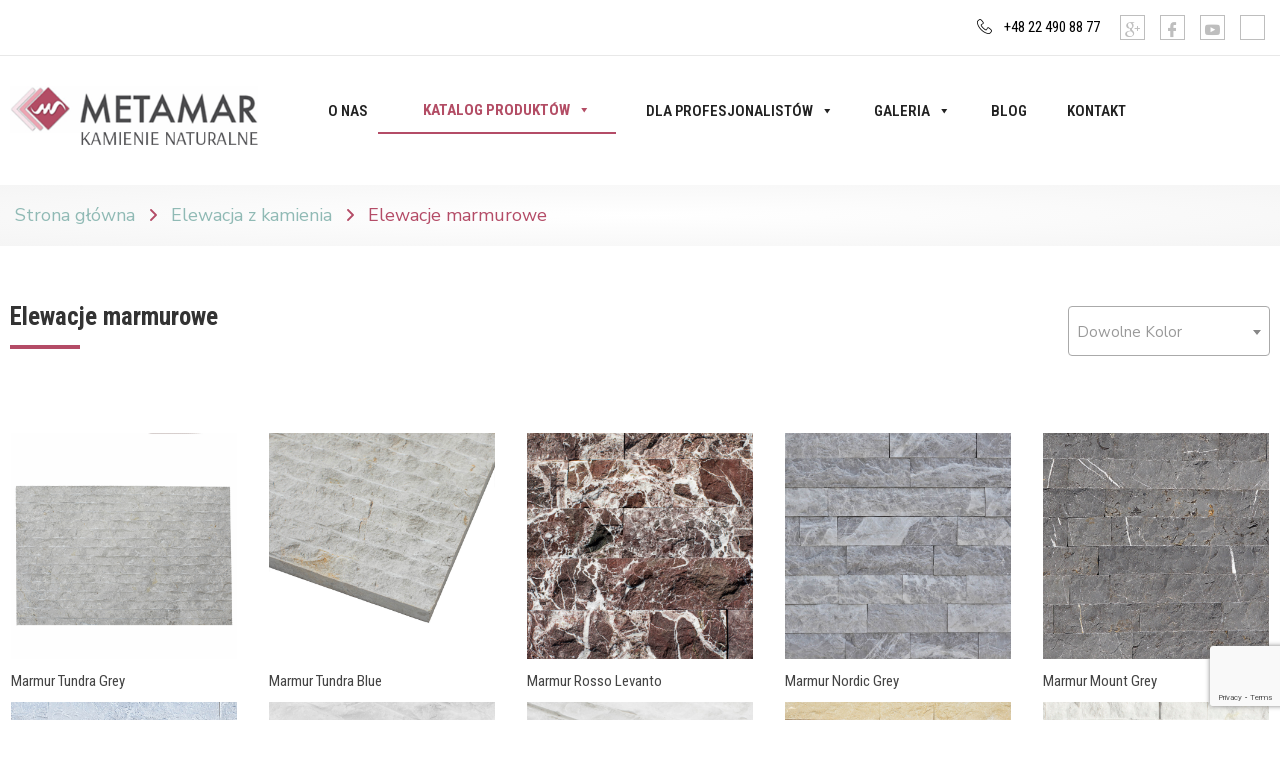

--- FILE ---
content_type: text/html; charset=UTF-8
request_url: https://metamar.pl/kategoria-produktu/elewacja-z-kamienia/elewacje-marmurowe/
body_size: 41804
content:
<!DOCTYPE html>
<html lang="pl-PL">
<head>
	<meta charset="UTF-8" />
	<meta name="viewport" content="width=device-width, initial-scale=1" />
	<link rel="profile" href="http://gmpg.org/xfn/11" />
	<link rel="pingback" href="https://metamar.pl/xmlrpc.php" />
	<meta name='robots' content='index, follow, max-image-preview:large, max-snippet:-1, max-video-preview:-1' />

	<!-- This site is optimized with the Yoast SEO plugin v23.4 - https://yoast.com/wordpress/plugins/seo/ -->
	<title>Elewacje marmurowe - Metamar</title>
	<meta name="description" content="Elewacje marmurowe | Producent kamienia naturalnego METAMAR. Odwiedź stronę metamar.pl i sprawdź ofertę wyrobów z kamienia." />
	<link rel="canonical" href="https://metamar.pl/kategoria-produktu/elewacja-z-kamienia/elewacje-marmurowe/" />
	<link rel="next" href="https://metamar.pl/kategoria-produktu/elewacja-z-kamienia/elewacje-marmurowe/page/2/" />
	<meta property="og:locale" content="pl_PL" />
	<meta property="og:type" content="article" />
	<meta property="og:title" content="Elewacje marmurowe - Metamar" />
	<meta property="og:description" content="Elewacje marmurowe | Producent kamienia naturalnego METAMAR. Odwiedź stronę metamar.pl i sprawdź ofertę wyrobów z kamienia." />
	<meta property="og:url" content="https://metamar.pl/kategoria-produktu/elewacja-z-kamienia/elewacje-marmurowe/" />
	<meta property="og:site_name" content="Metamar" />
	<meta property="og:image" content="https://metamar.pl/wp-content/uploads/2022/07/metamar-obrobka-kamienia-naturalnego.jpg" />
	<meta property="og:image:width" content="341" />
	<meta property="og:image:height" content="100" />
	<meta property="og:image:type" content="image/jpeg" />
	<meta name="twitter:card" content="summary_large_image" />
	<script type="application/ld+json" class="yoast-schema-graph">{"@context":"https://schema.org","@graph":[{"@type":"CollectionPage","@id":"https://metamar.pl/kategoria-produktu/elewacja-z-kamienia/elewacje-marmurowe/","url":"https://metamar.pl/kategoria-produktu/elewacja-z-kamienia/elewacje-marmurowe/","name":"Elewacje marmurowe - Metamar","isPartOf":{"@id":"https://metamar.pl/#website"},"primaryImageOfPage":{"@id":"https://metamar.pl/kategoria-produktu/elewacja-z-kamienia/elewacje-marmurowe/#primaryimage"},"image":{"@id":"https://metamar.pl/kategoria-produktu/elewacja-z-kamienia/elewacje-marmurowe/#primaryimage"},"thumbnailUrl":"https://metamar.pl/wp-content/uploads/2023/01/SPLIT-ALABASTRINO-RUSTIC-1.jpg","description":"Elewacje marmurowe | Producent kamienia naturalnego METAMAR. Odwiedź stronę metamar.pl i sprawdź ofertę wyrobów z kamienia.","breadcrumb":{"@id":"https://metamar.pl/kategoria-produktu/elewacja-z-kamienia/elewacje-marmurowe/#breadcrumb"},"inLanguage":"pl-PL"},{"@type":"ImageObject","inLanguage":"pl-PL","@id":"https://metamar.pl/kategoria-produktu/elewacja-z-kamienia/elewacje-marmurowe/#primaryimage","url":"https://metamar.pl/wp-content/uploads/2023/01/SPLIT-ALABASTRINO-RUSTIC-1.jpg","contentUrl":"https://metamar.pl/wp-content/uploads/2023/01/SPLIT-ALABASTRINO-RUSTIC-1.jpg","width":1500,"height":1500},{"@type":"BreadcrumbList","@id":"https://metamar.pl/kategoria-produktu/elewacja-z-kamienia/elewacje-marmurowe/#breadcrumb","itemListElement":[{"@type":"ListItem","position":1,"name":"Strona główna","item":"https://metamar.pl/"},{"@type":"ListItem","position":2,"name":"Elewacja z kamienia","item":"https://metamar.pl/kategoria-produktu/elewacja-z-kamienia/"},{"@type":"ListItem","position":3,"name":"Elewacje marmurowe"}]},{"@type":"WebSite","@id":"https://metamar.pl/#website","url":"https://metamar.pl/","name":"Metamar","description":"Centrum wyrobów z kamienia naturalnego METAMAR | Mazowieckie","potentialAction":[{"@type":"SearchAction","target":{"@type":"EntryPoint","urlTemplate":"https://metamar.pl/?s={search_term_string}"},"query-input":{"@type":"PropertyValueSpecification","valueRequired":true,"valueName":"search_term_string"}}],"inLanguage":"pl-PL"}]}</script>
	<!-- / Yoast SEO plugin. -->


<link rel='dns-prefetch' href='//fonts.googleapis.com' />
<link rel="alternate" type="application/rss+xml" title="Metamar &raquo; Kanał z wpisami" href="https://metamar.pl/feed/" />
<link rel="alternate" type="application/rss+xml" title="Kanał Metamar &raquo; Elewacje marmurowe Kategoria" href="https://metamar.pl/kategoria-produktu/elewacja-z-kamienia/elewacje-marmurowe/feed/" />
<script type="text/javascript">
/* <![CDATA[ */
window._wpemojiSettings = {"baseUrl":"https:\/\/s.w.org\/images\/core\/emoji\/15.0.3\/72x72\/","ext":".png","svgUrl":"https:\/\/s.w.org\/images\/core\/emoji\/15.0.3\/svg\/","svgExt":".svg","source":{"concatemoji":"https:\/\/metamar.pl\/wp-includes\/js\/wp-emoji-release.min.js?ver=6.6.2"}};
/*! This file is auto-generated */
!function(i,n){var o,s,e;function c(e){try{var t={supportTests:e,timestamp:(new Date).valueOf()};sessionStorage.setItem(o,JSON.stringify(t))}catch(e){}}function p(e,t,n){e.clearRect(0,0,e.canvas.width,e.canvas.height),e.fillText(t,0,0);var t=new Uint32Array(e.getImageData(0,0,e.canvas.width,e.canvas.height).data),r=(e.clearRect(0,0,e.canvas.width,e.canvas.height),e.fillText(n,0,0),new Uint32Array(e.getImageData(0,0,e.canvas.width,e.canvas.height).data));return t.every(function(e,t){return e===r[t]})}function u(e,t,n){switch(t){case"flag":return n(e,"\ud83c\udff3\ufe0f\u200d\u26a7\ufe0f","\ud83c\udff3\ufe0f\u200b\u26a7\ufe0f")?!1:!n(e,"\ud83c\uddfa\ud83c\uddf3","\ud83c\uddfa\u200b\ud83c\uddf3")&&!n(e,"\ud83c\udff4\udb40\udc67\udb40\udc62\udb40\udc65\udb40\udc6e\udb40\udc67\udb40\udc7f","\ud83c\udff4\u200b\udb40\udc67\u200b\udb40\udc62\u200b\udb40\udc65\u200b\udb40\udc6e\u200b\udb40\udc67\u200b\udb40\udc7f");case"emoji":return!n(e,"\ud83d\udc26\u200d\u2b1b","\ud83d\udc26\u200b\u2b1b")}return!1}function f(e,t,n){var r="undefined"!=typeof WorkerGlobalScope&&self instanceof WorkerGlobalScope?new OffscreenCanvas(300,150):i.createElement("canvas"),a=r.getContext("2d",{willReadFrequently:!0}),o=(a.textBaseline="top",a.font="600 32px Arial",{});return e.forEach(function(e){o[e]=t(a,e,n)}),o}function t(e){var t=i.createElement("script");t.src=e,t.defer=!0,i.head.appendChild(t)}"undefined"!=typeof Promise&&(o="wpEmojiSettingsSupports",s=["flag","emoji"],n.supports={everything:!0,everythingExceptFlag:!0},e=new Promise(function(e){i.addEventListener("DOMContentLoaded",e,{once:!0})}),new Promise(function(t){var n=function(){try{var e=JSON.parse(sessionStorage.getItem(o));if("object"==typeof e&&"number"==typeof e.timestamp&&(new Date).valueOf()<e.timestamp+604800&&"object"==typeof e.supportTests)return e.supportTests}catch(e){}return null}();if(!n){if("undefined"!=typeof Worker&&"undefined"!=typeof OffscreenCanvas&&"undefined"!=typeof URL&&URL.createObjectURL&&"undefined"!=typeof Blob)try{var e="postMessage("+f.toString()+"("+[JSON.stringify(s),u.toString(),p.toString()].join(",")+"));",r=new Blob([e],{type:"text/javascript"}),a=new Worker(URL.createObjectURL(r),{name:"wpTestEmojiSupports"});return void(a.onmessage=function(e){c(n=e.data),a.terminate(),t(n)})}catch(e){}c(n=f(s,u,p))}t(n)}).then(function(e){for(var t in e)n.supports[t]=e[t],n.supports.everything=n.supports.everything&&n.supports[t],"flag"!==t&&(n.supports.everythingExceptFlag=n.supports.everythingExceptFlag&&n.supports[t]);n.supports.everythingExceptFlag=n.supports.everythingExceptFlag&&!n.supports.flag,n.DOMReady=!1,n.readyCallback=function(){n.DOMReady=!0}}).then(function(){return e}).then(function(){var e;n.supports.everything||(n.readyCallback(),(e=n.source||{}).concatemoji?t(e.concatemoji):e.wpemoji&&e.twemoji&&(t(e.twemoji),t(e.wpemoji)))}))}((window,document),window._wpemojiSettings);
/* ]]> */
</script>
<link rel='stylesheet' id='dashicons-css' href='https://metamar.pl/wp-includes/css/dashicons.min.css?ver=6.6.2' type='text/css' media='all' />
<style id='dashicons-inline-css' type='text/css'>
[data-font="Dashicons"]:before {font-family: 'Dashicons' !important;content: attr(data-icon) !important;speak: none !important;font-weight: normal !important;font-variant: normal !important;text-transform: none !important;line-height: 1 !important;font-style: normal !important;-webkit-font-smoothing: antialiased !important;-moz-osx-font-smoothing: grayscale !important;}
</style>
<link rel='stylesheet' id='hfe-widgets-style-css' href='https://metamar.pl/wp-content/plugins/header-footer-elementor/inc/widgets-css/frontend.css?ver=1.6.42' type='text/css' media='all' />
<link rel='stylesheet' id='premium-addons-css' href='https://metamar.pl/wp-content/plugins/premium-addons-for-elementor/assets/frontend/min-css/premium-addons.min.css?ver=4.10.52' type='text/css' media='all' />
<link rel='stylesheet' id='jkit-elements-main-css' href='https://metamar.pl/wp-content/plugins/jeg-elementor-kit/assets/css/elements/main.css?ver=2.6.9' type='text/css' media='all' />
<style id='wp-emoji-styles-inline-css' type='text/css'>

	img.wp-smiley, img.emoji {
		display: inline !important;
		border: none !important;
		box-shadow: none !important;
		height: 1em !important;
		width: 1em !important;
		margin: 0 0.07em !important;
		vertical-align: -0.1em !important;
		background: none !important;
		padding: 0 !important;
	}
</style>
<link rel='stylesheet' id='wp-block-library-css' href='https://metamar.pl/wp-includes/css/dist/block-library/style.min.css?ver=6.6.2' type='text/css' media='all' />
<style id='getwooplugins-attribute-filter-style-inline-css' type='text/css'>
.storepress-search-list-wrapper{display:flex;flex-direction:column;gap:1px}.storepress-components-search-control{margin-bottom:0!important;position:relative}.storepress-components-search-control input[type=search].storepress-components-search-control__input{background:#f0f0f0;border:none;border-radius:2px;box-shadow:0 0 0 transparent;display:block;font-family:-apple-system,BlinkMacSystemFont,Segoe UI,Roboto,Oxygen-Sans,Ubuntu,Cantarell,Helvetica Neue,sans-serif;font-size:16px;height:48px;line-height:normal;margin-left:0;margin-right:0;padding:16px 48px 16px 16px;transition:box-shadow .1s linear;width:100%}@media(prefers-reduced-motion:reduce){.storepress-components-search-control input[type=search].storepress-components-search-control__input{transition-delay:0s;transition-duration:0s}}@media(min-width:600px){.storepress-components-search-control input[type=search].storepress-components-search-control__input{font-size:13px;line-height:normal}}.storepress-components-search-control input[type=search].storepress-components-search-control__input:focus{border-color:var(--wp-admin-theme-color);box-shadow:0 0 0 .5px var(--wp-admin-theme-color);outline:2px solid transparent}.storepress-components-search-control input[type=search].storepress-components-search-control__input::-webkit-input-placeholder{color:rgba(30,30,30,.62)}.storepress-components-search-control input[type=search].storepress-components-search-control__input::-moz-placeholder{color:rgba(30,30,30,.62);opacity:1}.storepress-components-search-control input[type=search].storepress-components-search-control__input:-ms-input-placeholder{color:rgba(30,30,30,.62)}@media(min-width:600px){.storepress-components-search-control input[type=search].storepress-components-search-control__input{font-size:13px}}.storepress-components-search-control input[type=search].storepress-components-search-control__input:focus{background:#fff;box-shadow:inset 0 0 0 var(--wp-admin-border-width-focus) var(--wp-components-color-accent,var(--wp-admin-theme-color,#3858e9))}.storepress-components-search-control input[type=search].storepress-components-search-control__input::-moz-placeholder{color:#757575}.storepress-components-search-control input[type=search].storepress-components-search-control__input::placeholder{color:#757575}.storepress-components-search-control input[type=search].storepress-components-search-control__input::-webkit-search-cancel-button,.storepress-components-search-control input[type=search].storepress-components-search-control__input::-webkit-search-decoration,.storepress-components-search-control input[type=search].storepress-components-search-control__input::-webkit-search-results-button,.storepress-components-search-control input[type=search].storepress-components-search-control__input::-webkit-search-results-decoration{-webkit-appearance:none}.storepress-components-search-control__icon{align-items:center;bottom:0;display:flex;justify-content:center;position:absolute;right:12px;top:0;width:24px}.storepress-components-search-control__icon>svg{margin:8px 0}.storepress-components-search-control__input-wrapper{position:relative}.storepress-search-list-search-result-wrapper{border:1px solid #f0f0f0}.storepress-search-list-search-result-wrapper li,.storepress-search-list-search-result-wrapper ul{list-style:none;margin:0;padding:0}.storepress-search-list-search-result-wrapper ul{border:1px solid #f0f0f0;max-height:40vh;overflow:auto}.storepress-search-list-search-result-wrapper li{align-items:center;border-bottom:1px solid #f0f0f0;color:#2f2f2f;display:flex;font-family:-apple-system,BlinkMacSystemFont,Segoe UI,Roboto,Oxygen-Sans,Ubuntu,Cantarell,Helvetica Neue,sans-serif;font-size:13px;gap:5px;padding:8px}.storepress-search-list-search-result-wrapper li.selected,.storepress-search-list-search-result-wrapper li:hover{background-color:#f0f0f0}.storepress-search-list-search-result-wrapper li:last-child{border-bottom:none}.storepress-search-list-search-result-wrapper li input{height:20px;margin:0;padding:0;width:20px}.storepress-search-list-search-result-wrapper li input[type=radio]{-webkit-appearance:auto;box-shadow:none}.storepress-search-list-search-result-wrapper li input[type=radio]:before{display:none}.storepress-search-list-search-result-wrapper li .storepress-search-list-search-result-item{background-color:#fff}.storepress-search-list-search-result-wrapper li .storepress-search-list-search-result-item__label{cursor:pointer}.storepress-search-list-search-result-wrapper li .storepress-search-list-search-result-item__title{box-sizing:content-box;height:20px;padding:4px}.storepress-search-list-search-result-wrapper li .storepress-search-list-search-result-item__meta{background-color:#ddd;border-radius:5px;padding:4px}
.wp-block-getwooplugins-attribute-filter .filter-items{display:flex;flex-direction:column;float:none!important;gap:10px;margin:0;padding:0}.wp-block-getwooplugins-attribute-filter .filter-items li{list-style:none}.wp-block-getwooplugins-attribute-filter .filter-items.enabled-filter-display-limit-mode .filter-item:not(.selected):nth-child(n+10){display:none!important}.wp-block-getwooplugins-attribute-filter .filter-items.enabled-filter-display-limit-mode .filter-item-more{align-self:flex-end;display:flex}.wp-block-getwooplugins-attribute-filter.is-style-button .filter-items.enabled-filter-display-limit-mode .filter-item-more{align-items:center;align-self:auto}.wp-block-getwooplugins-attribute-filter .filter-item-more{display:none}.wp-block-getwooplugins-attribute-filter .filter-item{align-items:center;display:flex;flex-direction:row;gap:10px;justify-content:space-between}.wp-block-getwooplugins-attribute-filter .filter-item .item{border:2px solid #fff;box-shadow:var(--wvs-item-box-shadow,0 0 0 1px #a8a8a8);box-sizing:border-box;display:block;height:100%;transition:box-shadow .2s ease;width:100%}.wp-block-getwooplugins-attribute-filter .filter-item .item:hover{box-shadow:var(--wvs-hover-item-box-shadow,0 0 0 3px #ddd)}.wp-block-getwooplugins-attribute-filter .filter-item .text{display:inline-block;font-size:.875em}.wp-block-getwooplugins-attribute-filter .filter-item.style-squared .count,.wp-block-getwooplugins-attribute-filter .filter-item.style-squared .item{border-radius:3px}.wp-block-getwooplugins-attribute-filter .filter-item.style-rounded .item{border-radius:100%}.wp-block-getwooplugins-attribute-filter .filter-item.style-rounded .count{border-radius:12px}.wp-block-getwooplugins-attribute-filter .filter-item-wrapper{align-items:center;display:flex;gap:10px}.wp-block-getwooplugins-attribute-filter .filter-item-contents{display:flex;height:var(--wvs-archive-product-item-height,30px);justify-content:center;position:relative;width:var(--wvs-archive-product-item-width,30px)}.wp-block-getwooplugins-attribute-filter .filter-item .count{border:1px solid rgba(0,0,0,.102);color:#000;font-size:12px;line-height:10px;min-width:10px;padding:5px;text-align:center}.wp-block-getwooplugins-attribute-filter .filter-item-inner{width:100%}.wp-block-getwooplugins-attribute-filter .filter-item.selected{order:-1}.wp-block-getwooplugins-attribute-filter .filter-item.selected .item{box-shadow:var(--wvs-selected-item-box-shadow,0 0 0 2px #000)}.wp-block-getwooplugins-attribute-filter .filter-item.selected .filter-item-inner:before{background-image:var(--wvs-tick);background-position:50%;background-repeat:no-repeat;background-size:60%;content:" ";display:block;height:100%;position:absolute;width:100%}.wp-block-getwooplugins-attribute-filter .filter-item.selected .count{background:#000;border:1px solid #000;color:#fff}.wp-block-getwooplugins-attribute-filter.is-style-button .filter-items{flex-direction:row;flex-wrap:wrap}.wp-block-getwooplugins-attribute-filter.is-style-button .filter-item{border:1px solid rgba(0,0,0,.102);border-radius:3px;margin:0;padding:5px 8px 5px 5px}.wp-block-getwooplugins-attribute-filter.is-style-button .filter-item.style-rounded{border-radius:40px}.wp-block-getwooplugins-attribute-filter.is-style-button .filter-item.selected{border:1px solid #000}

</style>
<link rel='stylesheet' id='woolentor-block-common-css' href='https://metamar.pl/wp-content/plugins/woolentor-addons/woolentor-blocks/assets/css/common-style.css?ver=2.9.8' type='text/css' media='all' />
<link rel='stylesheet' id='woolentor-block-default-css' href='https://metamar.pl/wp-content/plugins/woolentor-addons/woolentor-blocks/assets/css/style-index.css?ver=2.9.8' type='text/css' media='all' />
<style id='classic-theme-styles-inline-css' type='text/css'>
/*! This file is auto-generated */
.wp-block-button__link{color:#fff;background-color:#32373c;border-radius:9999px;box-shadow:none;text-decoration:none;padding:calc(.667em + 2px) calc(1.333em + 2px);font-size:1.125em}.wp-block-file__button{background:#32373c;color:#fff;text-decoration:none}
</style>
<style id='global-styles-inline-css' type='text/css'>
:root{--wp--preset--aspect-ratio--square: 1;--wp--preset--aspect-ratio--4-3: 4/3;--wp--preset--aspect-ratio--3-4: 3/4;--wp--preset--aspect-ratio--3-2: 3/2;--wp--preset--aspect-ratio--2-3: 2/3;--wp--preset--aspect-ratio--16-9: 16/9;--wp--preset--aspect-ratio--9-16: 9/16;--wp--preset--color--black: #000000;--wp--preset--color--cyan-bluish-gray: #abb8c3;--wp--preset--color--white: #ffffff;--wp--preset--color--pale-pink: #f78da7;--wp--preset--color--vivid-red: #cf2e2e;--wp--preset--color--luminous-vivid-orange: #ff6900;--wp--preset--color--luminous-vivid-amber: #fcb900;--wp--preset--color--light-green-cyan: #7bdcb5;--wp--preset--color--vivid-green-cyan: #00d084;--wp--preset--color--pale-cyan-blue: #8ed1fc;--wp--preset--color--vivid-cyan-blue: #0693e3;--wp--preset--color--vivid-purple: #9b51e0;--wp--preset--gradient--vivid-cyan-blue-to-vivid-purple: linear-gradient(135deg,rgba(6,147,227,1) 0%,rgb(155,81,224) 100%);--wp--preset--gradient--light-green-cyan-to-vivid-green-cyan: linear-gradient(135deg,rgb(122,220,180) 0%,rgb(0,208,130) 100%);--wp--preset--gradient--luminous-vivid-amber-to-luminous-vivid-orange: linear-gradient(135deg,rgba(252,185,0,1) 0%,rgba(255,105,0,1) 100%);--wp--preset--gradient--luminous-vivid-orange-to-vivid-red: linear-gradient(135deg,rgba(255,105,0,1) 0%,rgb(207,46,46) 100%);--wp--preset--gradient--very-light-gray-to-cyan-bluish-gray: linear-gradient(135deg,rgb(238,238,238) 0%,rgb(169,184,195) 100%);--wp--preset--gradient--cool-to-warm-spectrum: linear-gradient(135deg,rgb(74,234,220) 0%,rgb(151,120,209) 20%,rgb(207,42,186) 40%,rgb(238,44,130) 60%,rgb(251,105,98) 80%,rgb(254,248,76) 100%);--wp--preset--gradient--blush-light-purple: linear-gradient(135deg,rgb(255,206,236) 0%,rgb(152,150,240) 100%);--wp--preset--gradient--blush-bordeaux: linear-gradient(135deg,rgb(254,205,165) 0%,rgb(254,45,45) 50%,rgb(107,0,62) 100%);--wp--preset--gradient--luminous-dusk: linear-gradient(135deg,rgb(255,203,112) 0%,rgb(199,81,192) 50%,rgb(65,88,208) 100%);--wp--preset--gradient--pale-ocean: linear-gradient(135deg,rgb(255,245,203) 0%,rgb(182,227,212) 50%,rgb(51,167,181) 100%);--wp--preset--gradient--electric-grass: linear-gradient(135deg,rgb(202,248,128) 0%,rgb(113,206,126) 100%);--wp--preset--gradient--midnight: linear-gradient(135deg,rgb(2,3,129) 0%,rgb(40,116,252) 100%);--wp--preset--font-size--small: 13px;--wp--preset--font-size--medium: 20px;--wp--preset--font-size--large: 36px;--wp--preset--font-size--x-large: 42px;--wp--preset--font-family--inter: "Inter", sans-serif;--wp--preset--font-family--cardo: Cardo;--wp--preset--spacing--20: 0.44rem;--wp--preset--spacing--30: 0.67rem;--wp--preset--spacing--40: 1rem;--wp--preset--spacing--50: 1.5rem;--wp--preset--spacing--60: 2.25rem;--wp--preset--spacing--70: 3.38rem;--wp--preset--spacing--80: 5.06rem;--wp--preset--shadow--natural: 6px 6px 9px rgba(0, 0, 0, 0.2);--wp--preset--shadow--deep: 12px 12px 50px rgba(0, 0, 0, 0.4);--wp--preset--shadow--sharp: 6px 6px 0px rgba(0, 0, 0, 0.2);--wp--preset--shadow--outlined: 6px 6px 0px -3px rgba(255, 255, 255, 1), 6px 6px rgba(0, 0, 0, 1);--wp--preset--shadow--crisp: 6px 6px 0px rgba(0, 0, 0, 1);}:where(.is-layout-flex){gap: 0.5em;}:where(.is-layout-grid){gap: 0.5em;}body .is-layout-flex{display: flex;}.is-layout-flex{flex-wrap: wrap;align-items: center;}.is-layout-flex > :is(*, div){margin: 0;}body .is-layout-grid{display: grid;}.is-layout-grid > :is(*, div){margin: 0;}:where(.wp-block-columns.is-layout-flex){gap: 2em;}:where(.wp-block-columns.is-layout-grid){gap: 2em;}:where(.wp-block-post-template.is-layout-flex){gap: 1.25em;}:where(.wp-block-post-template.is-layout-grid){gap: 1.25em;}.has-black-color{color: var(--wp--preset--color--black) !important;}.has-cyan-bluish-gray-color{color: var(--wp--preset--color--cyan-bluish-gray) !important;}.has-white-color{color: var(--wp--preset--color--white) !important;}.has-pale-pink-color{color: var(--wp--preset--color--pale-pink) !important;}.has-vivid-red-color{color: var(--wp--preset--color--vivid-red) !important;}.has-luminous-vivid-orange-color{color: var(--wp--preset--color--luminous-vivid-orange) !important;}.has-luminous-vivid-amber-color{color: var(--wp--preset--color--luminous-vivid-amber) !important;}.has-light-green-cyan-color{color: var(--wp--preset--color--light-green-cyan) !important;}.has-vivid-green-cyan-color{color: var(--wp--preset--color--vivid-green-cyan) !important;}.has-pale-cyan-blue-color{color: var(--wp--preset--color--pale-cyan-blue) !important;}.has-vivid-cyan-blue-color{color: var(--wp--preset--color--vivid-cyan-blue) !important;}.has-vivid-purple-color{color: var(--wp--preset--color--vivid-purple) !important;}.has-black-background-color{background-color: var(--wp--preset--color--black) !important;}.has-cyan-bluish-gray-background-color{background-color: var(--wp--preset--color--cyan-bluish-gray) !important;}.has-white-background-color{background-color: var(--wp--preset--color--white) !important;}.has-pale-pink-background-color{background-color: var(--wp--preset--color--pale-pink) !important;}.has-vivid-red-background-color{background-color: var(--wp--preset--color--vivid-red) !important;}.has-luminous-vivid-orange-background-color{background-color: var(--wp--preset--color--luminous-vivid-orange) !important;}.has-luminous-vivid-amber-background-color{background-color: var(--wp--preset--color--luminous-vivid-amber) !important;}.has-light-green-cyan-background-color{background-color: var(--wp--preset--color--light-green-cyan) !important;}.has-vivid-green-cyan-background-color{background-color: var(--wp--preset--color--vivid-green-cyan) !important;}.has-pale-cyan-blue-background-color{background-color: var(--wp--preset--color--pale-cyan-blue) !important;}.has-vivid-cyan-blue-background-color{background-color: var(--wp--preset--color--vivid-cyan-blue) !important;}.has-vivid-purple-background-color{background-color: var(--wp--preset--color--vivid-purple) !important;}.has-black-border-color{border-color: var(--wp--preset--color--black) !important;}.has-cyan-bluish-gray-border-color{border-color: var(--wp--preset--color--cyan-bluish-gray) !important;}.has-white-border-color{border-color: var(--wp--preset--color--white) !important;}.has-pale-pink-border-color{border-color: var(--wp--preset--color--pale-pink) !important;}.has-vivid-red-border-color{border-color: var(--wp--preset--color--vivid-red) !important;}.has-luminous-vivid-orange-border-color{border-color: var(--wp--preset--color--luminous-vivid-orange) !important;}.has-luminous-vivid-amber-border-color{border-color: var(--wp--preset--color--luminous-vivid-amber) !important;}.has-light-green-cyan-border-color{border-color: var(--wp--preset--color--light-green-cyan) !important;}.has-vivid-green-cyan-border-color{border-color: var(--wp--preset--color--vivid-green-cyan) !important;}.has-pale-cyan-blue-border-color{border-color: var(--wp--preset--color--pale-cyan-blue) !important;}.has-vivid-cyan-blue-border-color{border-color: var(--wp--preset--color--vivid-cyan-blue) !important;}.has-vivid-purple-border-color{border-color: var(--wp--preset--color--vivid-purple) !important;}.has-vivid-cyan-blue-to-vivid-purple-gradient-background{background: var(--wp--preset--gradient--vivid-cyan-blue-to-vivid-purple) !important;}.has-light-green-cyan-to-vivid-green-cyan-gradient-background{background: var(--wp--preset--gradient--light-green-cyan-to-vivid-green-cyan) !important;}.has-luminous-vivid-amber-to-luminous-vivid-orange-gradient-background{background: var(--wp--preset--gradient--luminous-vivid-amber-to-luminous-vivid-orange) !important;}.has-luminous-vivid-orange-to-vivid-red-gradient-background{background: var(--wp--preset--gradient--luminous-vivid-orange-to-vivid-red) !important;}.has-very-light-gray-to-cyan-bluish-gray-gradient-background{background: var(--wp--preset--gradient--very-light-gray-to-cyan-bluish-gray) !important;}.has-cool-to-warm-spectrum-gradient-background{background: var(--wp--preset--gradient--cool-to-warm-spectrum) !important;}.has-blush-light-purple-gradient-background{background: var(--wp--preset--gradient--blush-light-purple) !important;}.has-blush-bordeaux-gradient-background{background: var(--wp--preset--gradient--blush-bordeaux) !important;}.has-luminous-dusk-gradient-background{background: var(--wp--preset--gradient--luminous-dusk) !important;}.has-pale-ocean-gradient-background{background: var(--wp--preset--gradient--pale-ocean) !important;}.has-electric-grass-gradient-background{background: var(--wp--preset--gradient--electric-grass) !important;}.has-midnight-gradient-background{background: var(--wp--preset--gradient--midnight) !important;}.has-small-font-size{font-size: var(--wp--preset--font-size--small) !important;}.has-medium-font-size{font-size: var(--wp--preset--font-size--medium) !important;}.has-large-font-size{font-size: var(--wp--preset--font-size--large) !important;}.has-x-large-font-size{font-size: var(--wp--preset--font-size--x-large) !important;}
:where(.wp-block-post-template.is-layout-flex){gap: 1.25em;}:where(.wp-block-post-template.is-layout-grid){gap: 1.25em;}
:where(.wp-block-columns.is-layout-flex){gap: 2em;}:where(.wp-block-columns.is-layout-grid){gap: 2em;}
:root :where(.wp-block-pullquote){font-size: 1.5em;line-height: 1.6;}
</style>
<link rel='stylesheet' id='contact-form-7-css' href='https://metamar.pl/wp-content/plugins/contact-form-7/includes/css/styles.css?ver=5.9.8' type='text/css' media='all' />
<link rel='stylesheet' id='mailerlite_forms.css-css' href='https://metamar.pl/wp-content/plugins/official-mailerlite-sign-up-forms/assets/css/mailerlite_forms.css?ver=1.7.13' type='text/css' media='all' />
<link rel='stylesheet' id='woocommerce-layout-css' href='https://metamar.pl/wp-content/plugins/woocommerce/assets/css/woocommerce-layout.css?ver=9.3.2' type='text/css' media='all' />
<link rel='stylesheet' id='woocommerce-smallscreen-css' href='https://metamar.pl/wp-content/plugins/woocommerce/assets/css/woocommerce-smallscreen.css?ver=9.3.2' type='text/css' media='only screen and (max-width: 768px)' />
<link rel='stylesheet' id='woocommerce-general-css' href='https://metamar.pl/wp-content/plugins/woocommerce/assets/css/woocommerce.css?ver=9.3.2' type='text/css' media='all' />
<style id='woocommerce-inline-inline-css' type='text/css'>
.woocommerce form .form-row .required { visibility: visible; }
</style>
<link rel='stylesheet' id='wcz-frontend-css' href='https://metamar.pl/wp-content/plugins/woocustomizer/assets/css/frontend.css?ver=2.5.7' type='text/css' media='all' />
<link rel='stylesheet' id='eae-css-css' href='https://metamar.pl/wp-content/plugins/addon-elements-for-elementor-page-builder/assets/css/eae.min.css?ver=1.13.8' type='text/css' media='all' />
<link rel='stylesheet' id='eae-peel-css-css' href='https://metamar.pl/wp-content/plugins/addon-elements-for-elementor-page-builder/assets/lib/peel/peel.css?ver=1.13.8' type='text/css' media='all' />
<link rel='stylesheet' id='font-awesome-4-shim-css' href='https://metamar.pl/wp-content/plugins/elementor/assets/lib/font-awesome/css/v4-shims.min.css?ver=1.0' type='text/css' media='all' />
<link rel='stylesheet' id='font-awesome-5-all-css' href='https://metamar.pl/wp-content/plugins/elementor/assets/lib/font-awesome/css/all.min.css?ver=4.10.52' type='text/css' media='all' />
<link rel='stylesheet' id='vegas-css-css' href='https://metamar.pl/wp-content/plugins/addon-elements-for-elementor-page-builder/assets/lib/vegas/vegas.min.css?ver=2.4.0' type='text/css' media='all' />
<link rel='stylesheet' id='hfe-style-css' href='https://metamar.pl/wp-content/plugins/header-footer-elementor/assets/css/header-footer-elementor.css?ver=1.6.42' type='text/css' media='all' />
<link rel='stylesheet' id='elementor-icons-css' href='https://metamar.pl/wp-content/plugins/elementor/assets/lib/eicons/css/elementor-icons.min.css?ver=5.31.0' type='text/css' media='all' />
<link rel='stylesheet' id='elementor-frontend-css' href='https://metamar.pl/wp-content/uploads/elementor/css/custom-frontend.min.css?ver=1727097626' type='text/css' media='all' />
<link rel='stylesheet' id='swiper-css' href='https://metamar.pl/wp-content/plugins/elementor/assets/lib/swiper/v8/css/swiper.min.css?ver=8.4.5' type='text/css' media='all' />
<link rel='stylesheet' id='e-swiper-css' href='https://metamar.pl/wp-content/plugins/elementor/assets/css/conditionals/e-swiper.min.css?ver=3.24.4' type='text/css' media='all' />
<link rel='stylesheet' id='elementor-post-5-css' href='https://metamar.pl/wp-content/uploads/elementor/css/post-5.css?ver=1727097626' type='text/css' media='all' />
<link rel='stylesheet' id='elementor-pro-css' href='https://metamar.pl/wp-content/uploads/elementor/css/custom-pro-frontend.min.css?ver=1727097626' type='text/css' media='all' />
<link rel='stylesheet' id='she-header-style-css' href='https://metamar.pl/wp-content/plugins/sticky-header-effects-for-elementor/assets/css/she-header-style.css?ver=1.7.2' type='text/css' media='all' />
<link rel='stylesheet' id='elementor-global-css' href='https://metamar.pl/wp-content/uploads/elementor/css/global.css?ver=1727097630' type='text/css' media='all' />
<link rel='stylesheet' id='elementor-post-39-css' href='https://metamar.pl/wp-content/uploads/elementor/css/post-39.css?ver=1727097630' type='text/css' media='all' />
<link rel='stylesheet' id='elementor-post-143-css' href='https://metamar.pl/wp-content/uploads/elementor/css/post-143.css?ver=1760107855' type='text/css' media='all' />
<link rel='stylesheet' id='megamenu-css' href='https://metamar.pl/wp-content/uploads/maxmegamenu/style.css?ver=1c8fda' type='text/css' media='all' />
<link rel='stylesheet' id='woo-variation-swatches-css' href='https://metamar.pl/wp-content/plugins/woo-variation-swatches/assets/css/frontend.min.css?ver=1727097725' type='text/css' media='all' />
<style id='woo-variation-swatches-inline-css' type='text/css'>
:root {
--wvs-tick:url("data:image/svg+xml;utf8,%3Csvg filter='drop-shadow(0px 0px 2px rgb(0 0 0 / .8))' xmlns='http://www.w3.org/2000/svg'  viewBox='0 0 30 30'%3E%3Cpath fill='none' stroke='%23ffffff' stroke-linecap='round' stroke-linejoin='round' stroke-width='4' d='M4 16L11 23 27 7'/%3E%3C/svg%3E");

--wvs-cross:url("data:image/svg+xml;utf8,%3Csvg filter='drop-shadow(0px 0px 5px rgb(255 255 255 / .6))' xmlns='http://www.w3.org/2000/svg' width='72px' height='72px' viewBox='0 0 24 24'%3E%3Cpath fill='none' stroke='%23ff0000' stroke-linecap='round' stroke-width='0.6' d='M5 5L19 19M19 5L5 19'/%3E%3C/svg%3E");
--wvs-position:flex-start;
--wvs-single-product-large-item-width:40px;
--wvs-single-product-large-item-height:40px;
--wvs-single-product-large-item-font-size:16px;
--wvs-single-product-item-width:30px;
--wvs-single-product-item-height:30px;
--wvs-single-product-item-font-size:16px;
--wvs-archive-product-item-width:30px;
--wvs-archive-product-item-height:30px;
--wvs-archive-product-item-font-size:16px;
--wvs-tooltip-background-color:#333333;
--wvs-tooltip-text-color:#FFFFFF;
--wvs-item-box-shadow:0 0 0 1px #a8a8a8;
--wvs-item-background-color:#FFFFFF;
--wvs-item-text-color:#000000;
--wvs-hover-item-box-shadow:0 0 0 3px #000000;
--wvs-hover-item-background-color:#FFFFFF;
--wvs-hover-item-text-color:#000000;
--wvs-selected-item-box-shadow:0 0 0 2px #000000;
--wvs-selected-item-background-color:#FFFFFF;
--wvs-selected-item-text-color:#000000}
</style>
<link rel='stylesheet' id='woolentor-widgets-pro-css' href='https://metamar.pl/wp-content/plugins/woolentor-addons-pro/assets/css/woolentor-widgets-pro.css?ver=2.4.9' type='text/css' media='all' />
<link rel='stylesheet' id='wlflickity-css' href='https://metamar.pl/wp-content/plugins/woolentor-addons-pro/assets/lib/css/flickity.css?ver=2.4.9' type='text/css' media='all' />
<link rel='stylesheet' id='woolentor-checkout-css' href='https://metamar.pl/wp-content/plugins/woolentor-addons-pro/assets/css/woolentor-checkout.css?ver=2.4.9' type='text/css' media='all' />
<link rel='stylesheet' id='slick-css' href='https://metamar.pl/wp-content/plugins/woolentor-addons/assets/css/slick.css?ver=2.9.8' type='text/css' media='all' />
<link rel='stylesheet' id='simple-line-icons-wl-css' href='https://metamar.pl/wp-content/plugins/woolentor-addons/assets/css/simple-line-icons.css?ver=2.9.8' type='text/css' media='all' />
<link rel='stylesheet' id='woolentor-product-grid-css' href='https://metamar.pl/wp-content/plugins/woolentor-addons/assets/css/product-grid.css?ver=2.9.8' type='text/css' media='all' />
<link rel='stylesheet' id='font-awesome-css' href='https://metamar.pl/wp-content/plugins/elementor/assets/lib/font-awesome/css/font-awesome.min.css?ver=4.7.0' type='text/css' media='all' />
<style id='font-awesome-inline-css' type='text/css'>
[data-font="FontAwesome"]:before {font-family: 'FontAwesome' !important;content: attr(data-icon) !important;speak: none !important;font-weight: normal !important;font-variant: normal !important;text-transform: none !important;line-height: 1 !important;font-style: normal !important;-webkit-font-smoothing: antialiased !important;-moz-osx-font-smoothing: grayscale !important;}
</style>
<link rel='stylesheet' id='htflexboxgrid-css' href='https://metamar.pl/wp-content/plugins/woolentor-addons/assets/css/htflexboxgrid.css?ver=2.9.8' type='text/css' media='all' />
<link rel='stylesheet' id='woolentor-widgets-css' href='https://metamar.pl/wp-content/plugins/woolentor-addons/assets/css/woolentor-widgets.css?ver=2.9.8' type='text/css' media='all' />
<link rel='stylesheet' id='photoswipe-css' href='https://metamar.pl/wp-content/plugins/woocommerce/assets/css/photoswipe/photoswipe.min.css?ver=9.3.2' type='text/css' media='all' />
<link rel='stylesheet' id='photoswipe-default-skin-css' href='https://metamar.pl/wp-content/plugins/woocommerce/assets/css/photoswipe/default-skin/default-skin.min.css?ver=9.3.2' type='text/css' media='all' />
<link rel='stylesheet' id='woolentor-quickview-css' href='https://metamar.pl/wp-content/plugins/woolentor-addons/includes/modules/quickview/assets/css/frontend.css?ver=2.9.8' type='text/css' media='all' />
<link rel='stylesheet' id='vilva-woocommerce-css' href='https://metamar.pl/wp-content/themes/vilva/css/woocommerce.min.css?ver=1.1.9' type='text/css' media='all' />
<link rel='stylesheet' id='owl-carousel-css' href='https://metamar.pl/wp-content/themes/vilva/css/owl.carousel.min.css?ver=2.3.4' type='text/css' media='all' />
<link rel='stylesheet' id='animate-css' href='https://metamar.pl/wp-content/themes/vilva/css/animate.min.css?ver=3.5.2' type='text/css' media='all' />
<link rel='stylesheet' id='vilva-google-fonts-css' href='https://fonts.googleapis.com/css?family=Nunito+Sans%3A200%2C200italic%2C300%2C300italic%2Cregular%2Citalic%2C600%2C600italic%2C700%2C700italic%2C800%2C800italic%2C900%2C900italic%7CEB+Garamond%3Aregular%2C500%2C600%2C700%2C800%2Citalic%2C500italic%2C600italic%2C700italic%2C800italic%7CEB+Garamond%3Aregular' type='text/css' media='all' />
<link rel='stylesheet' id='vilva-css' href='https://metamar.pl/wp-content/themes/vilva/style.css?ver=1.1.9' type='text/css' media='all' />
<link rel='stylesheet' id='vilva-gutenberg-css' href='https://metamar.pl/wp-content/themes/vilva/css/gutenberg.min.css?ver=1.1.9' type='text/css' media='all' />
<link rel='stylesheet' id='elementor-icons-ekiticons-css' href='https://metamar.pl/wp-content/plugins/elementskit-lite/modules/elementskit-icon-pack/assets/css/ekiticons.css?ver=3.2.8' type='text/css' media='all' />
<link rel='stylesheet' id='yith_ywraq_frontend-css' href='https://metamar.pl/wp-content/plugins/yith-woocommerce-request-a-quote-premium/assets/css/ywraq-frontend.css?ver=4.28.0' type='text/css' media='all' />
<style id='yith_ywraq_frontend-inline-css' type='text/css'>
:root {
		--ywraq_layout_button_bg_color: #0066b4;
		--ywraq_layout_button_bg_color_hover: #044a80;
		--ywraq_layout_button_border_color: ;
		--ywraq_layout_button_border_color_hover: ;
		--ywraq_layout_button_color: #ffffff;
		--ywraq_layout_button_color_hover: #ffffff;
		
		--ywraq_checkout_button_bg_color: #0066b4;
		--ywraq_checkout_button_bg_color_hover: #044a80;
		--ywraq_checkout_button_border_color: #0066b4;
		--ywraq_checkout_button_border_color_hover: #044a80;
		--ywraq_checkout_button_color: #ffffff;
		--ywraq_checkout_button_color_hover: #ffffff;
		
		--ywraq_accept_button_bg_color: #0066b4;
		--ywraq_accept_button_bg_color_hover: #044a80;
		--ywraq_accept_button_border_color: #0066b4;
		--ywraq_accept_button_border_color_hover: #044a80;
		--ywraq_accept_button_color: #ffffff;
		--ywraq_accept_button_color_hover: #ffffff;
		
		--ywraq_reject_button_bg_color: transparent;
		--ywraq_reject_button_bg_color_hover: #CC2B2B;
		--ywraq_reject_button_border_color: #CC2B2B;
		--ywraq_reject_button_border_color_hover: #CC2B2B;
		--ywraq_reject_button_color: #CC2B2B;
		--ywraq_reject_button_color_hover: #ffffff;
		}		
.woocommerce.single-product button.single_add_to_cart_button.button {margin-right: 5px;}
	.woocommerce.single-product .product .yith-ywraq-add-to-quote {display: inline-block; vertical-align: middle;margin-top: 5px;}
	
</style>
<link rel='stylesheet' id='ekit-widget-styles-css' href='https://metamar.pl/wp-content/plugins/elementskit-lite/widgets/init/assets/css/widget-styles.css?ver=3.2.8' type='text/css' media='all' />
<link rel='stylesheet' id='ekit-responsive-css' href='https://metamar.pl/wp-content/plugins/elementskit-lite/widgets/init/assets/css/responsive.css?ver=3.2.8' type='text/css' media='all' />
<link rel='stylesheet' id='eael-general-css' href='https://metamar.pl/wp-content/plugins/essential-addons-for-elementor-lite/assets/front-end/css/view/general.min.css?ver=6.0.5' type='text/css' media='all' />
<link rel='stylesheet' id='wpr-text-animations-css-css' href='https://metamar.pl/wp-content/plugins/royal-elementor-addons/assets/css/lib/animations/text-animations.min.css?ver=1.3.986' type='text/css' media='all' />
<link rel='stylesheet' id='wpr-addons-css-css' href='https://metamar.pl/wp-content/plugins/royal-elementor-addons/assets/css/frontend.min.css?ver=1.3.986' type='text/css' media='all' />
<link rel='stylesheet' id='google-fonts-1-css' href='https://fonts.googleapis.com/css?family=Roboto%3A100%2C100italic%2C200%2C200italic%2C300%2C300italic%2C400%2C400italic%2C500%2C500italic%2C600%2C600italic%2C700%2C700italic%2C800%2C800italic%2C900%2C900italic%7CRoboto+Slab%3A100%2C100italic%2C200%2C200italic%2C300%2C300italic%2C400%2C400italic%2C500%2C500italic%2C600%2C600italic%2C700%2C700italic%2C800%2C800italic%2C900%2C900italic%7CRoboto+Condensed%3A100%2C100italic%2C200%2C200italic%2C300%2C300italic%2C400%2C400italic%2C500%2C500italic%2C600%2C600italic%2C700%2C700italic%2C800%2C800italic%2C900%2C900italic&#038;display=auto&#038;subset=latin-ext&#038;ver=6.6.2' type='text/css' media='all' />
<link rel='stylesheet' id='elementor-icons-jkiticon-css' href='https://metamar.pl/wp-content/plugins/jeg-elementor-kit/assets/fonts/jkiticon/jkiticon.css?ver=2.6.9' type='text/css' media='all' />
<link rel='stylesheet' id='elementor-icons-shared-0-css' href='https://metamar.pl/wp-content/plugins/elementor/assets/lib/font-awesome/css/fontawesome.min.css?ver=5.15.3' type='text/css' media='all' />
<link rel='stylesheet' id='elementor-icons-fa-solid-css' href='https://metamar.pl/wp-content/plugins/elementor/assets/lib/font-awesome/css/solid.min.css?ver=5.15.3' type='text/css' media='all' />
<link rel='stylesheet' id='wpc-filter-everything-css' href='https://metamar.pl/wp-content/plugins/filter-everything/assets/css/filter-everything.min.css?ver=1.8.6' type='text/css' media='all' />
<link rel='stylesheet' id='wpc-filter-everything-custom-css' href='https://metamar.pl/wp-content/uploads/cache/filter-everything/6c782436aa12ed69c9c7f7d5abb9a060.css?ver=6.6.2' type='text/css' media='all' />
<link rel="preconnect" href="https://fonts.gstatic.com/" crossorigin><script type="text/template" id="tmpl-variation-template">
	<div class="woocommerce-variation-description">{{{ data.variation.variation_description }}}</div>
	<div class="woocommerce-variation-price">{{{ data.variation.price_html }}}</div>
	<div class="woocommerce-variation-availability">{{{ data.variation.availability_html }}}</div>
</script>
<script type="text/template" id="tmpl-unavailable-variation-template">
	<p role="alert">Przepraszamy, ten produkt jest niedostępny. Prosimy wybrać inną kombinację.</p>
</script>
<script type="text/javascript" data-cfasync="false" src="https://metamar.pl/wp-includes/js/jquery/jquery.min.js?ver=3.7.1" id="jquery-core-js"></script>
<script type="text/javascript" data-cfasync="false" src="https://metamar.pl/wp-includes/js/jquery/jquery-migrate.min.js?ver=3.4.1" id="jquery-migrate-js"></script>
<script type="text/javascript" src="https://metamar.pl/wp-content/plugins/woocommerce/assets/js/jquery-blockui/jquery.blockUI.min.js?ver=2.7.0-wc.9.3.2" id="jquery-blockui-js" data-wp-strategy="defer"></script>
<script type="text/javascript" id="wc-add-to-cart-js-extra">
/* <![CDATA[ */
var wc_add_to_cart_params = {"ajax_url":"\/wp-admin\/admin-ajax.php","wc_ajax_url":"\/?wc-ajax=%%endpoint%%","i18n_view_cart":"Zobacz koszyk","cart_url":"https:\/\/metamar.pl\/koszyk\/","is_cart":"","cart_redirect_after_add":"no"};
/* ]]> */
</script>
<script type="text/javascript" src="https://metamar.pl/wp-content/plugins/woocommerce/assets/js/frontend/add-to-cart.min.js?ver=9.3.2" id="wc-add-to-cart-js" defer="defer" data-wp-strategy="defer"></script>
<script type="text/javascript" src="https://metamar.pl/wp-content/plugins/woocommerce/assets/js/js-cookie/js.cookie.min.js?ver=2.1.4-wc.9.3.2" id="js-cookie-js" defer="defer" data-wp-strategy="defer"></script>
<script type="text/javascript" id="woocommerce-js-extra">
/* <![CDATA[ */
var woocommerce_params = {"ajax_url":"\/wp-admin\/admin-ajax.php","wc_ajax_url":"\/?wc-ajax=%%endpoint%%"};
/* ]]> */
</script>
<script type="text/javascript" src="https://metamar.pl/wp-content/plugins/woocommerce/assets/js/frontend/woocommerce.min.js?ver=9.3.2" id="woocommerce-js" defer="defer" data-wp-strategy="defer"></script>
<script type="text/javascript" src="https://metamar.pl/wp-content/plugins/addon-elements-for-elementor-page-builder/assets/js/iconHelper.js?ver=1.0" id="eae-iconHelper-js"></script>
<script type="text/javascript" src="https://metamar.pl/wp-content/plugins/woocommerce/assets/js/photoswipe/photoswipe.min.js?ver=4.1.1-wc.9.3.2" id="photoswipe-js" data-wp-strategy="defer"></script>
<script type="text/javascript" src="https://metamar.pl/wp-content/plugins/sticky-header-effects-for-elementor/assets/js/she-header.js?ver=1.7.2" id="she-header-js"></script>
<link rel="https://api.w.org/" href="https://metamar.pl/wp-json/" /><link rel="alternate" title="JSON" type="application/json" href="https://metamar.pl/wp-json/wp/v2/product_cat/151" /><link rel="EditURI" type="application/rsd+xml" title="RSD" href="https://metamar.pl/xmlrpc.php?rsd" />
<meta name="generator" content="WordPress 6.6.2" />
<meta name="generator" content="WooCommerce 9.3.2" />
<!-- HFCM by 99 Robots - Snippet # 1: Google Tag Manager -->
<!-- Google Tag Manager -->
<script>(function(w,d,s,l,i){w[l]=w[l]||[];w[l].push({'gtm.start':
new Date().getTime(),event:'gtm.js'});var f=d.getElementsByTagName(s)[0],
j=d.createElement(s),dl=l!='dataLayer'?'&l='+l:'';j.async=true;j.src=
'https://www.googletagmanager.com/gtm.js?id='+i+dl;f.parentNode.insertBefore(j,f);
})(window,document,'script','dataLayer','GTM-P58W9VS');</script>
<!-- End Google Tag Manager -->
<!-- /end HFCM by 99 Robots -->
        <!-- MailerLite Universal -->
        <script>
            (function(w,d,e,u,f,l,n){w[f]=w[f]||function(){(w[f].q=w[f].q||[])
                .push(arguments);},l=d.createElement(e),l.async=1,l.src=u,
                n=d.getElementsByTagName(e)[0],n.parentNode.insertBefore(l,n);})
            (window,document,'script','https://assets.mailerlite.com/js/universal.js','ml');
            ml('account', '662398');
            ml('enablePopups', true);
        </script>
        <!-- End MailerLite Universal -->
        	<noscript><style>.woocommerce-product-gallery{ opacity: 1 !important; }</style></noscript>
	<meta name="generator" content="Elementor 3.24.4; features: additional_custom_breakpoints; settings: css_print_method-external, google_font-enabled, font_display-auto">
<style type="text/css" id="filter-everything-inline-css">.wpc-orderby-select{width:100%}.wpc-filters-open-button-container{display:none}.wpc-debug-message{padding:16px;font-size:14px;border:1px dashed #ccc;margin-bottom:20px}.wpc-debug-title{visibility:hidden}.wpc-button-inner,.wpc-chip-content{display:flex;align-items:center}.wpc-icon-html-wrapper{position:relative;margin-right:10px;top:2px}.wpc-icon-html-wrapper span{display:block;height:1px;width:18px;border-radius:3px;background:#2c2d33;margin-bottom:4px;position:relative}span.wpc-icon-line-1:after,span.wpc-icon-line-2:after,span.wpc-icon-line-3:after{content:"";display:block;width:3px;height:3px;border:1px solid #2c2d33;background-color:#fff;position:absolute;top:-2px;box-sizing:content-box}span.wpc-icon-line-3:after{border-radius:50%;left:2px}span.wpc-icon-line-1:after{border-radius:50%;left:5px}span.wpc-icon-line-2:after{border-radius:50%;left:12px}body .wpc-filters-open-button-container a.wpc-filters-open-widget,body .wpc-filters-open-button-container a.wpc-open-close-filters-button{display:inline-block;text-align:left;border:1px solid #2c2d33;border-radius:2px;line-height:1.5;padding:7px 12px;background-color:transparent;color:#2c2d33;box-sizing:border-box;text-decoration:none!important;font-weight:400;transition:none;position:relative}@media screen and (max-width:768px){.wpc_show_bottom_widget .wpc-filters-open-button-container,.wpc_show_open_close_button .wpc-filters-open-button-container{display:block}.wpc_show_bottom_widget .wpc-filters-open-button-container{margin-top:1em;margin-bottom:1em}}</style>
			<style>
				.e-con.e-parent:nth-of-type(n+4):not(.e-lazyloaded):not(.e-no-lazyload),
				.e-con.e-parent:nth-of-type(n+4):not(.e-lazyloaded):not(.e-no-lazyload) * {
					background-image: none !important;
				}
				@media screen and (max-height: 1024px) {
					.e-con.e-parent:nth-of-type(n+3):not(.e-lazyloaded):not(.e-no-lazyload),
					.e-con.e-parent:nth-of-type(n+3):not(.e-lazyloaded):not(.e-no-lazyload) * {
						background-image: none !important;
					}
				}
				@media screen and (max-height: 640px) {
					.e-con.e-parent:nth-of-type(n+2):not(.e-lazyloaded):not(.e-no-lazyload),
					.e-con.e-parent:nth-of-type(n+2):not(.e-lazyloaded):not(.e-no-lazyload) * {
						background-image: none !important;
					}
				}
			</style>
			<style id='wp-fonts-local' type='text/css'>
@font-face{font-family:Inter;font-style:normal;font-weight:300 900;font-display:fallback;src:url('https://metamar.pl/wp-content/plugins/woocommerce/assets/fonts/Inter-VariableFont_slnt,wght.woff2') format('woff2');font-stretch:normal;}
@font-face{font-family:Cardo;font-style:normal;font-weight:400;font-display:fallback;src:url('https://metamar.pl/wp-content/plugins/woocommerce/assets/fonts/cardo_normal_400.woff2') format('woff2');}
</style>
<link rel="icon" href="https://metamar.pl/wp-content/uploads/2024/12/Lo-Miniatura_WWW_Favicon_Rastrowy_PNG.jpg" sizes="32x32" />
<link rel="icon" href="https://metamar.pl/wp-content/uploads/2024/12/Lo-Miniatura_WWW_Favicon_Rastrowy_PNG.jpg" sizes="192x192" />
<link rel="apple-touch-icon" href="https://metamar.pl/wp-content/uploads/2024/12/Lo-Miniatura_WWW_Favicon_Rastrowy_PNG.jpg" />
<meta name="msapplication-TileImage" content="https://metamar.pl/wp-content/uploads/2024/12/Lo-Miniatura_WWW_Favicon_Rastrowy_PNG.jpg" />
<style type='text/css' media='all'>     
    .content-newsletter .blossomthemes-email-newsletter-wrapper.bg-img:after,
    .widget_blossomthemes_email_newsletter_widget .blossomthemes-email-newsletter-wrapper:after{
        background: rgba(144, 186, 181, 0.8);    }
    
    /*Typography*/

    body,
    button,
    input,
    select,
    optgroup,
    textarea{
        font-family : Nunito Sans;
        font-size   : 18px;        
    }

    :root {
	    --primary-font: Nunito Sans;
	    --secondary-font: EB Garamond;
	    --primary-color: #90BAB5;
	    --primary-color-rgb: 144, 186, 181;
	}
    
    .site-branding .site-title-wrap .site-title{
        font-size   : 30px;
        font-family : EB Garamond;
        font-weight : 400;
        font-style  : normal;
    }
    
    .site-branding .site-title-wrap .site-title a{
		color: #121212;
	}
    
    .custom-logo-link img{
	    width: 70px;
	    max-width: 100%;
	}

    .comment-body .reply .comment-reply-link:hover:before {
		background-image: url('data:image/svg+xml; utf-8, <svg xmlns="http://www.w3.org/2000/svg" width="18" height="15" viewBox="0 0 18 15"><path d="M934,147.2a11.941,11.941,0,0,1,7.5,3.7,16.063,16.063,0,0,1,3.5,7.3c-2.4-3.4-6.1-5.1-11-5.1v4.1l-7-7,7-7Z" transform="translate(-927 -143.2)" fill="%2390BAB5"/></svg>');
	}

	.site-header.style-five .header-mid .search-form .search-submit:hover {
		background-image: url('data:image/svg+xml; utf-8, <svg xmlns="http://www.w3.org/2000/svg" viewBox="0 0 512 512"><path fill="%2390BAB5" d="M508.5 468.9L387.1 347.5c-2.3-2.3-5.3-3.5-8.5-3.5h-13.2c31.5-36.5 50.6-84 50.6-136C416 93.1 322.9 0 208 0S0 93.1 0 208s93.1 208 208 208c52 0 99.5-19.1 136-50.6v13.2c0 3.2 1.3 6.2 3.5 8.5l121.4 121.4c4.7 4.7 12.3 4.7 17 0l22.6-22.6c4.7-4.7 4.7-12.3 0-17zM208 368c-88.4 0-160-71.6-160-160S119.6 48 208 48s160 71.6 160 160-71.6 160-160 160z"></path></svg>');
	}

	.site-header.style-seven .header-bottom .search-form .search-submit:hover {
		background-image: url('data:image/svg+xml; utf-8, <svg xmlns="http://www.w3.org/2000/svg" viewBox="0 0 512 512"><path fill="%2390BAB5" d="M508.5 468.9L387.1 347.5c-2.3-2.3-5.3-3.5-8.5-3.5h-13.2c31.5-36.5 50.6-84 50.6-136C416 93.1 322.9 0 208 0S0 93.1 0 208s93.1 208 208 208c52 0 99.5-19.1 136-50.6v13.2c0 3.2 1.3 6.2 3.5 8.5l121.4 121.4c4.7 4.7 12.3 4.7 17 0l22.6-22.6c4.7-4.7 4.7-12.3 0-17zM208 368c-88.4 0-160-71.6-160-160S119.6 48 208 48s160 71.6 160 160-71.6 160-160 160z"></path></svg>');
	}

	.site-header.style-fourteen .search-form .search-submit:hover {
		background-image: url('data:image/svg+xml; utf-8, <svg xmlns="http://www.w3.org/2000/svg" viewBox="0 0 512 512"><path fill="%2390BAB5" d="M508.5 468.9L387.1 347.5c-2.3-2.3-5.3-3.5-8.5-3.5h-13.2c31.5-36.5 50.6-84 50.6-136C416 93.1 322.9 0 208 0S0 93.1 0 208s93.1 208 208 208c52 0 99.5-19.1 136-50.6v13.2c0 3.2 1.3 6.2 3.5 8.5l121.4 121.4c4.7 4.7 12.3 4.7 17 0l22.6-22.6c4.7-4.7 4.7-12.3 0-17zM208 368c-88.4 0-160-71.6-160-160S119.6 48 208 48s160 71.6 160 160-71.6 160-160 160z"></path></svg>');
	}

	.search-results .content-area > .page-header .search-submit:hover {
		background-image: url('data:image/svg+xml; utf-8, <svg xmlns="http://www.w3.org/2000/svg" viewBox="0 0 512 512"><path fill="%2390BAB5" d="M508.5 468.9L387.1 347.5c-2.3-2.3-5.3-3.5-8.5-3.5h-13.2c31.5-36.5 50.6-84 50.6-136C416 93.1 322.9 0 208 0S0 93.1 0 208s93.1 208 208 208c52 0 99.5-19.1 136-50.6v13.2c0 3.2 1.3 6.2 3.5 8.5l121.4 121.4c4.7 4.7 12.3 4.7 17 0l22.6-22.6c4.7-4.7 4.7-12.3 0-17zM208 368c-88.4 0-160-71.6-160-160S119.6 48 208 48s160 71.6 160 160-71.6 160-160 160z"></path></svg>');
	}
           
    </style>		<style type="text/css" id="wp-custom-css">
			.eael-entry-title{height:80px !important}

	.woocommerce div.product .wl-addto-cart.wl-style-3 form.cart .button:not(.woolentor-quick-checkout-button), .wl-addto-cart.wl-style-3 form.cart .button:not(.woolentor-quick-checkout-button){padding:10px;margin-top:0px;}

.eael-entry-media{height:180px !important;object-fit:cover !important;}
.eael-grid-post-excerpt{height:50px}

#secondary{display:none !important;}
#comments{display:none !important;}
.post-thumbnail{display:none !important;}
.article-inner-meta{display:none !important;}
.entry-meta{display:none !important;}
#primary{display:none !important;}

@media only screen and (max-width: 1024px) {
	
	#produkty-przycisk{width:100% !important;margin-top:60px !important;margin-bottom:-30px !important;}
	
	#lista-zapytan tr.cart_item td{padding:5px !important;}
	
	#lista-zapytan .product-thumbnail{width:50px !important;height:50px !important;}
	
	#lista-zapytan .product-remove{font-size:11px !important;width:20% !important;}
	#tabela-produkty{width:100% !important;padding:10px !important;}
	.ad1{margin-left:10px !important;margin-top:20px;}
		.ad2{margin-left:5px !important;}
			.ad3{margin-left:5px !important;}
				.ad4{margin-left:0px !important;margin-top:-50px;}
	#dostepnosc{width:55% !important;}
	
	#atrybuty .shop_attributes th{width:50% !important;margin-right:50px !important;position:relative;top:-2px !important;}
	
.woocommerce nav.woocommerce-pagination ul li a, .woocommerce nav.woocommerce-pagination ul li span{font-size:0.7em !important;height:30px !important;width:30px !important;line-height:25px !important;}
	
	
	#atrybuty table.shop_attributes td p{width:100px !important;margin-right:-50px !important;margin-top:-2px !important;}
	#tabela1-produkty{width:100% !important;}
		#tabela2-produkty{width:100% !important;margin-top:-50px !important;padding:0px !important;}
	#button1-produkty{margin-bottom:0px !important;}
		#button2-produkty{margin-top:0px !important;margin-right:8px;}
 .breadcrumb-container.theme1 a{font-style:normal !important;font-family:Roboto Condensed;font-size:14px !important;}
	.elementor-89 .elementor-element.elementor-element-f486e63 > .elementor-widget-container{padding:5px !important;}
	#mega-menu-wrap-primary #mega-menu-primary > li.mega-menu-item > a.mega-menu-link {width:100% !important;}
	
	.elementor-1758 .elementor-element.elementor-element-df65085 .elementor-heading-title{margin-left:5px;}
	
	.woocommerce div.product .wl-addto-cart.wl-style-3 form.cart .button:not(.woolentor-quick-checkout-button), .wl-addto-cart.wl-style-3 form.cart .button:not(.woolentor-quick-checkout-button){width:82vw !important;margin-bottom:-60px;}
	
	#mega-menu-wrap-secondary #mega-menu-secondary > li.mega-menu-megamenu > ul.mega-sub-menu > li.mega-menu-item > a.mega-menu-link, #mega-menu-wrap-secondary #mega-menu-secondary > li.mega-menu-megamenu > ul.mega-sub-menu li.mega-menu-column > ul.mega-sub-menu > li.mega-menu-item > a.mega-menu-link{font-size:10px !important;line-height:15px !important;}
}




#tabela-produktow{overflow-x:auto !important;}

.zdjecia-dodatkowe{width:22px !important;height:22px !important;object-fit:cover !important;border:1px solid silver !important;border-radius:5px !important;float:left !important;margin:1px !important;}
.elementor-10 .elementor-element.elementor-element-1b863fb .eael-contact-form-7 .wpcf7-form-control.wpcf7-text, .elementor-10 .elementor-element.elementor-element-1b863fb .eael-contact-form-7 .wpcf7-form-control.wpcf7-quiz, .elementor-10 .elementor-element.elementor-element-1b863fb .eael-contact-form-7 .wpcf7-form-control.wpcf7-quiz, .elementor-10 .elementor-element.elementor-element-1b863fb .eael-contact-form-7 .wpcf7-form-control.wpcf7-textarea, .elementor-10 .elementor-element.elementor-element-1b863fb .eael-contact-form-7 .wpcf7-form-control.wpcf7-select{margin-left:15px;margin-bottom:5px;}

.elementor-10 .elementor-element.elementor-element-1b863fb .eael-contact-form-7 .wpcf7-form input[type="submit"]{margin-left:15px;}
.breadcrumb-container.theme1 a{font-style:normal !important;font-family:Roboto Condensed;}
#mega-menu-wrap-primary #mega-menu-primary > li.mega-menu-item > a.mega-menu-link{font-family:Roboto Condensed;font-weight:600;font-size:17px;}
#mega-menu-wrap-primary #mega-menu-primary > li.mega-menu-megamenu > ul.mega-sub-menu > li.mega-menu-item > a.mega-menu-link, #mega-menu-wrap-primary #mega-menu-primary > li.mega-menu-megamenu > ul.mega-sub-menu li.mega-menu-column > ul.mega-sub-menu > li.mega-menu-item > a.mega-menu-link{font-family:Roboto Condensed;}
#mega-menu-wrap-primary #mega-menu-primary a.mega-menu-link{font-family:Roboto Condensed !important;font-size:15px !important;}

katalog-produktow{background-color:#e5e5e5 !important;border-radius:15px !important;padding:2px 15px 2px 15px !important;}

.katalog-produktow{;border-bottom:2px solid #B44C67 !important;padding:2px 15px 2px 15px !important;}

#pa_rozmiar, #pa_kolor, #pa_powierzchnia, #pa_rodzaj, #pa_material-w-formie, #pa_ilosc, #pa_wykonczenie,#pa_wykorzystanie{padding: 0px 0px 0px 10px;margin:0px 10px 0px 8px;width:100%;font-weight:300;background-color:#EFEFEF;border-bottom: 1px solid silver;border-top: 0px solid silver;border-left: 0px solid silver;border-right: 0px solid silver;width:300px;font-size:15px;}
.woocommerce div.product form.cart .variations td, .woocommerce div.product form.cart .variations th{display:inline-block !important;font-weight:300;margin:0px;}
.variations{padding:0px !important;margin-top:50px !important;background-color:#EFEFEF; !important;}
.woocommerce div.product form.cart .variations label{font-weight:400;margin-left:-13px;}
.wl-quantity-wrap{display:none !important;}
.woocommerce div.product form.cart .variations label{width:180px !important;}
.label{background-color:#DDDDDD00;}

.select2-container--default .select2-selection--single .select2-selection__rendered{font-size:15px !important;width:200px;}
.select2-container--default .select2-results__option--highlighted[aria-selected], .select2-container--default .select2-results__option--highlighted[data-selected]{background-color:white !important;color:black !important;padding:15px;}
table tr{background-color:#DDDDDD00 !important;}
.cwg_popup_submit:hover{background-color:#B44C67 !important;}
.cwginstock-subscribe-form .panel-primary>.panel-heading{background-color:#B44C67 !important}
.cwgstock_button:hover{background-color:gray !important}
.ht-products .ht-product .ht-product-inner .ht-product-image-wrap .ht-product-label.ht-product-label-right{display:none;}

.select2-container--default .select2-results__option--highlighted[aria-selected], .select2-container--default {font-size:15px !important;}

form.cart table.thwepo-extra-options input, form.cart table.thwepo-extra-options select, form.cart table.thwepo-extra-options textarea{border-bottom:1px solid silver !important;border-top:0px !important;border-left:0px !important;border-right:0px !important;background-color:#DDDDDD00;}

.woocommerce div.product .wl-addto-cart.wl-style-3 form.cart .button, .wl-addto-cart.wl-style-3 form.cart .button{background-color:#B44C67 !important;font-family:Roboto Condensed;font-weight:500;font-size:15px;padding:10px 20px 10px 20px}



.woocommerce-product-attributes-item__value{font-style:normal !important;border-bottom:0.5px solid #cccccc !important;text-align:center;}
.woocommerce-product-attributes-item__label{font-weight:300 !important;width:50% !important;color:grey;}

table.woocommerce-product-attributes.shop_attributes{border:0px !important;}

th.woocommerce-product-attributes-item__label{border:0px !important;}
.woocommerce table.shop_attributes tr:nth-child(even) td, .woocommerce table.shop_attributes tr:nth-child(even) th{background-color:#DDDDDD00;}
.additional_information_tab{display:none !important;}
.reviews_tab{display:none !important;}
.details_tab{display:none !important;}
.woocommerce div.product .woocommerce-tabs ul.tabs li.active a{font-family:Roboto Condensed !important;font-weight:300;}
.wpcf7-form-control-wrap{font-family:Roboto Condensed;font-weight:300;}
td.product-name a{color:black !important;font-size:15px;}
tr.cart_item td{padding:50px !important;}
th.product-name{padding-left:50px !important;font-family:Roboto Condensed;text-transform:uppercase;font-weight:500 !important;}
th.product-quantity{padding-right:70px !important;font-family:Roboto Condensed;text-transform:uppercase;font-weight:500 !important;}
.ywraq-form-title{font-family:Roboto Condensed;font-weight:500 !important;margin-top:100px;margin-bottom:50px;font-size:18px;}
.wpcf7-text{font-family:Roboto Condensed !important;font-weight:300;font-size:16px !important;;}
.wpcf7-textarea{font-family:Roboto Condensed !important;font-weight:300;font-size:16px !important;}
.dodaj-kolejne-produkty{background-color:black;color:white;padding:5px 15px 5px 15px;border-radius:5px;font-size:18px;margin-right:10px;}
.dodaj-kolejne-produkty:hover{color:silver;}
.woocommerce a.remove::before{content: "Usuń";font-size:21px;margin-right:5px !important;}
.woocommerce a.remove:hover{color:white !important;width:80px;padding:10px 0px 30px 0px;border-radius:0px;}
#opiskategorii{display:none;}
.button-opiskategorii{font-family:Roboto Condensed !important;font-weight:400 !important;background-color:#B44C67 !important;}
.button-opiskategorii:hover{background-color:black !important;}		</style>
		<style id="wpr_lightbox_styles">
				.lg-backdrop {
					background-color: rgba(0,0,0,0.6) !important;
				}
				.lg-toolbar,
				.lg-dropdown {
					background-color: rgba(0,0,0,0.8) !important;
				}
				.lg-dropdown:after {
					border-bottom-color: rgba(0,0,0,0.8) !important;
				}
				.lg-sub-html {
					background-color: rgba(0,0,0,0.8) !important;
				}
				.lg-thumb-outer,
				.lg-progress-bar {
					background-color: #444444 !important;
				}
				.lg-progress {
					background-color: #a90707 !important;
				}
				.lg-icon {
					color: #efefef !important;
					font-size: 20px !important;
				}
				.lg-icon.lg-toogle-thumb {
					font-size: 24px !important;
				}
				.lg-icon:hover,
				.lg-dropdown-text:hover {
					color: #ffffff !important;
				}
				.lg-sub-html,
				.lg-dropdown-text {
					color: #efefef !important;
					font-size: 14px !important;
				}
				#lg-counter {
					color: #efefef !important;
					font-size: 14px !important;
				}
				.lg-prev,
				.lg-next {
					font-size: 35px !important;
				}

				/* Defaults */
				.lg-icon {
				background-color: transparent !important;
				}

				#lg-counter {
				opacity: 0.9;
				}

				.lg-thumb-outer {
				padding: 0 10px;
				}

				.lg-thumb-item {
				border-radius: 0 !important;
				border: none !important;
				opacity: 0.5;
				}

				.lg-thumb-item.active {
					opacity: 1;
				}
	         </style><style type="text/css">/** Mega Menu CSS: fs **/</style>
</head>

<body class="archive tax-product_cat term-elewacje-marmurowe term-151 wp-embed-responsive theme-vilva woocommerce woocommerce-page woocommerce-no-js wcz-woocommerce ehf-header ehf-footer ehf-template-vilva ehf-stylesheet-vilva mega-menu-primary mega-menu-secondary woo-variation-swatches wvs-behavior-blur wvs-theme-vilva wvs-show-label wvs-tooltip woolentor_current_theme_vilva jkit-color-scheme hfeed vilva-has-blocks full-width woolentor-empty-cart elementor-default elementor-template-full-width elementor-kit-5">
<div id="page" class="hfeed site">

		<header id="masthead" itemscope="itemscope" itemtype="https://schema.org/WPHeader">
			<p class="main-title bhf-hidden" itemprop="headline"><a href="https://metamar.pl" title="Metamar" rel="home">Metamar</a></p>
					<div data-elementor-type="wp-post" data-elementor-id="39" class="elementor elementor-39" data-elementor-post-type="elementor-hf">
						<section class="has_eae_slider elementor-section elementor-top-section elementor-element elementor-element-0dcdad7 elementor-section-boxed elementor-section-height-default elementor-section-height-default wpr-particle-no wpr-jarallax-no wpr-parallax-no wpr-sticky-section-no" data-id="0dcdad7" data-element_type="section">
						<div class="elementor-container elementor-column-gap-default">
					<div class="has_eae_slider elementor-column elementor-col-100 elementor-top-column elementor-element elementor-element-6fdc495" data-id="6fdc495" data-element_type="column">
			<div class="elementor-widget-wrap elementor-element-populated">
						<div class="elementor-element elementor-element-d0a19bc wpr-button-icon-position-left elementor-widget__width-auto wpr-button-icon-style-inline elementor-widget elementor-widget-wpr-button" data-id="d0a19bc" data-element_type="widget" data-widget_type="wpr-button.default">
				<div class="elementor-widget-container">
				
			
		
		<div class="wpr-button-wrap elementor-clearfix">
		<a class="wpr-button wpr-button-effect wpr-button-none" data-text="Go" href="tel:+48%2022%20490%2088%2077">
			
			<span class="wpr-button-content">
									<span class="wpr-button-text">+48 22 490 88 77</span>
								
									<span class="wpr-button-icon"><i class="icon icon-phone-handset"></i></span>
							</span>
		</a>

				</div>
	
	
			</div>
				</div>
				<div class="elementor-element elementor-element-00075be elementor-widget__width-initial elementor-widget elementor-widget-elementskit-social-media" data-id="00075be" data-element_type="widget" data-widget_type="elementskit-social-media.default">
				<div class="elementor-widget-container">
			<div class="ekit-wid-con" >			 <ul class="ekit_social_media">
														<li class="elementor-repeater-item-0091fa3">
					    <a
						href="https://www.google.com/maps/place/Producent+materia%C5%82%C3%B3w+kamiennych+Metamar+Polska/@52.023729,20.8560527,15z/data=!4m5!3m4!1s0x0:0xfee42b6af9ef1e5e!8m2!3d52.023729!4d20.8560527" target="_blank" aria-label="Google" class="plus" >
														
							<i aria-hidden="true" class="icon icon-google-plus"></i>									
                                                                                                            </a>
                    </li>
                    														<li class="elementor-repeater-item-0744a67">
					    <a
						href="https://www.facebook.com/metamarpoland/?hc_ref=ARTUGQhJjOaBDBIU5WEYFGGq58Zbt_-7Yp426G_6dCHCV-fmXVNxrCmN3ywm4F3blsY" target="_blank" aria-label="Facebook" class="facebook" >
														
							<i aria-hidden="true" class="icon icon-facebook"></i>									
                                                                                                            </a>
                    </li>
                    														<li class="elementor-repeater-item-1bda065">
					    <a
						href="https://www.youtube.com/channel/UCOr48nAe1JYnrYdU6R27l0w/videos" target="_blank" aria-label="Youtube" class="v" >
														
							<i aria-hidden="true" class="icon icon-youtube-v"></i>									
                                                                                                            </a>
                    </li>
                    														<li class="elementor-repeater-item-f8148c8">
					    <a
						href="https://www.instagram.com/metamar_polska/" target="_blank" aria-label="Instagram" class="light" >
														
							<i aria-hidden="true" class="jki jki-instagram-1-light"></i>									
                                                                                                            </a>
                    </li>
                    							</ul>
		</div>		</div>
				</div>
					</div>
		</div>
					</div>
		</section>
				<section class="has_eae_slider elementor-section elementor-top-section elementor-element elementor-element-c85449e elementor-section-height-min-height elementor-section-boxed elementor-section-height-default elementor-section-items-middle wpr-particle-no wpr-jarallax-no wpr-parallax-no" data-id="c85449e" data-element_type="section" id="header">
						<div class="elementor-container elementor-column-gap-default">
					<div class="has_eae_slider elementor-column elementor-col-50 elementor-top-column elementor-element elementor-element-79d6913" data-id="79d6913" data-element_type="column">
			<div class="elementor-widget-wrap elementor-element-populated">
						<div class="elementor-element elementor-element-ae27aa2 elementor-widget elementor-widget-image" data-id="ae27aa2" data-element_type="widget" data-widget_type="image.default">
				<div class="elementor-widget-container">
														<a href="/">
							<img width="326" height="78" src="https://metamar.pl/wp-content/uploads/2022/07/metamar-obrobka-kamienia-naturalnego.png" class="attachment-full size-full wp-image-41 wvs-archive-product-image" alt="" decoding="async" srcset="https://metamar.pl/wp-content/uploads/2022/07/metamar-obrobka-kamienia-naturalnego.png 326w, https://metamar.pl/wp-content/uploads/2022/07/metamar-obrobka-kamienia-naturalnego-300x72.png 300w" sizes="(max-width: 326px) 100vw, 326px" />								</a>
													</div>
				</div>
					</div>
		</div>
				<div class="has_eae_slider elementor-column elementor-col-50 elementor-top-column elementor-element elementor-element-9eb9119" data-id="9eb9119" data-element_type="column">
			<div class="elementor-widget-wrap elementor-element-populated">
						<div class="elementor-element elementor-element-46f3e04 elementor-widget__width-inherit elementor-widget-mobile__width-auto elementor-widget elementor-widget-shortcode" data-id="46f3e04" data-element_type="widget" data-widget_type="shortcode.default">
				<div class="elementor-widget-container">
					<div class="elementor-shortcode"><div id="mega-menu-wrap-primary" class="mega-menu-wrap"><div class="mega-menu-toggle"><div class="mega-toggle-blocks-left"></div><div class="mega-toggle-blocks-center"></div><div class="mega-toggle-blocks-right"><div class='mega-toggle-block mega-menu-toggle-animated-block mega-toggle-block-1' id='mega-toggle-block-1'><button aria-label="" class="mega-toggle-animated mega-toggle-animated-slider" type="button" aria-expanded="false">
                  <span class="mega-toggle-animated-box">
                    <span class="mega-toggle-animated-inner"></span>
                  </span>
                </button></div></div></div><ul id="mega-menu-primary" class="mega-menu max-mega-menu mega-menu-horizontal mega-no-js" data-event="hover_intent" data-effect="fade_up" data-effect-speed="200" data-effect-mobile="disabled" data-effect-speed-mobile="0" data-mobile-force-width="body" data-second-click="go" data-document-click="collapse" data-vertical-behaviour="standard" data-breakpoint="1024" data-unbind="true" data-mobile-state="collapse_all" data-hover-intent-timeout="300" data-hover-intent-interval="100"><li class='mega-menu-item mega-menu-item-type-post_type mega-menu-item-object-page mega-align-bottom-left mega-menu-flyout mega-menu-item-34' id='mega-menu-item-34'><a class="mega-menu-link" href="https://metamar.pl/o-nas/" tabindex="0">O nas</a></li><li class='mega-katalog-produktow mega-menu-item mega-menu-item-type-post_type mega-menu-item-object-page mega-current-menu-ancestor mega-current_page_ancestor mega-menu-item-has-children mega-menu-megamenu mega-align-bottom-left mega-menu-megamenu mega-menu-item-1683 katalog-produktow' id='mega-menu-item-1683'><a class="mega-menu-link" href="https://metamar.pl/katalog-produktow/" aria-haspopup="true" aria-expanded="false" tabindex="0">Katalog produktów<span class="mega-indicator"></span></a>
<ul class="mega-sub-menu">
<li class='mega-menu-item mega-menu-item-type-taxonomy mega-menu-item-object-product_cat mega-menu-item-has-children mega-menu-columns-1-of-3 mega-menu-item-1722' id='mega-menu-item-1722'><a class="mega-menu-link" href="https://metamar.pl/kategoria-produktu/plyty-z-kamieni-naturalnych-slaby/">Płyty z kamieni naturalnych, slaby<span class="mega-indicator"></span></a>
	<ul class="mega-sub-menu">
<li class='mega-menu-item mega-menu-item-type-taxonomy mega-menu-item-object-product_cat mega-menu-item-1724' id='mega-menu-item-1724'><a class="mega-menu-link" href="https://metamar.pl/kategoria-produktu/plyty-z-kamieni-naturalnych-slaby/marmur/">Marmur</a></li><li class='mega-menu-item mega-menu-item-type-taxonomy mega-menu-item-object-product_cat mega-menu-item-1726' id='mega-menu-item-1726'><a class="mega-menu-link" href="https://metamar.pl/kategoria-produktu/plyty-z-kamieni-naturalnych-slaby/trawertyn/">Trawertyn</a></li><li class='mega-menu-item mega-menu-item-type-taxonomy mega-menu-item-object-product_cat mega-menu-item-1725' id='mega-menu-item-1725'><a class="mega-menu-link" href="https://metamar.pl/kategoria-produktu/plyty-z-kamieni-naturalnych-slaby/onyx/">Onyx</a></li><li class='mega-menu-item mega-menu-item-type-taxonomy mega-menu-item-object-product_cat mega-menu-item-1727' id='mega-menu-item-1727'><a class="mega-menu-link" href="https://metamar.pl/kategoria-produktu/plyty-z-kamieni-naturalnych-slaby/wapien/">Wapień</a></li><li class='mega-menu-item mega-menu-item-type-taxonomy mega-menu-item-object-product_cat mega-menu-item-1723' id='mega-menu-item-1723'><a class="mega-menu-link" href="https://metamar.pl/kategoria-produktu/plyty-z-kamieni-naturalnych-slaby/granit/">Granit</a></li>	</ul>
</li><li class='mega-menu-item mega-menu-item-type-taxonomy mega-menu-item-object-product_cat mega-menu-item-has-children mega-menu-columns-1-of-3 mega-menu-item-1708' id='mega-menu-item-1708'><a class="mega-menu-link" href="https://metamar.pl/kategoria-produktu/plytki-kamienne/">Płytki kamienne<span class="mega-indicator"></span></a>
	<ul class="mega-sub-menu">
<li class='mega-menu-item mega-menu-item-type-taxonomy mega-menu-item-object-product_cat mega-menu-item-1721' id='mega-menu-item-1721'><a class="mega-menu-link" href="https://metamar.pl/kategoria-produktu/plytki-kamienne/plytki-marmurowe/">Płytki marmurowe</a></li><li class='mega-menu-item mega-menu-item-type-taxonomy mega-menu-item-object-product_cat mega-menu-item-1719' id='mega-menu-item-1719'><a class="mega-menu-link" href="https://metamar.pl/kategoria-produktu/plytki-kamienne/plytki-trawertynowe/">Płytki trawertynowe</a></li><li class='mega-menu-item mega-menu-item-type-taxonomy mega-menu-item-object-product_cat mega-menu-item-1718' id='mega-menu-item-1718'><a class="mega-menu-link" href="https://metamar.pl/kategoria-produktu/plytki-kamienne/plytki-onyksowe/">Płytki onyksowe</a></li><li class='mega-menu-item mega-menu-item-type-taxonomy mega-menu-item-object-product_cat mega-menu-item-1720' id='mega-menu-item-1720'><a class="mega-menu-link" href="https://metamar.pl/kategoria-produktu/plytki-kamienne/plytki-wapienne/">Płytki wapienne</a></li><li class='mega-menu-item mega-menu-item-type-taxonomy mega-menu-item-object-product_cat mega-menu-item-2795' id='mega-menu-item-2795'><a class="mega-menu-link" href="https://metamar.pl/kategoria-produktu/plytki-kamienne/plytki-hexagon/">Płytki hexagon</a></li>	</ul>
</li><li class='mega-menu-item mega-menu-item-type-taxonomy mega-menu-item-object-product_cat mega-menu-item-has-children mega-menu-columns-1-of-3 mega-menu-item-1710' id='mega-menu-item-1710'><a class="mega-menu-link" href="https://metamar.pl/kategoria-produktu/mozaiki-z-kamienia-naturalnego/">Mozaiki z kamienia naturalnego<span class="mega-indicator"></span></a>
	<ul class="mega-sub-menu">
<li class='mega-menu-item mega-menu-item-type-taxonomy mega-menu-item-object-product_cat mega-menu-item-1713' id='mega-menu-item-1713'><a class="mega-menu-link" href="https://metamar.pl/kategoria-produktu/mozaiki-z-kamienia-naturalnego/mozaika-jodelka-chevron/">Mozaika jodełka/chevron</a></li><li class='mega-menu-item mega-menu-item-type-taxonomy mega-menu-item-object-product_cat mega-menu-item-1711' id='mega-menu-item-1711'><a class="mega-menu-link" href="https://metamar.pl/kategoria-produktu/mozaiki-z-kamienia-naturalnego/mozaika-cegielka/">Mozaika cegiełka</a></li><li class='mega-menu-item mega-menu-item-type-taxonomy mega-menu-item-object-product_cat mega-menu-item-1715' id='mega-menu-item-1715'><a class="mega-menu-link" href="https://metamar.pl/kategoria-produktu/mozaiki-z-kamienia-naturalnego/mozaika-octagon/">Mozaika octagon</a></li><li class='mega-menu-item mega-menu-item-type-taxonomy mega-menu-item-object-product_cat mega-menu-item-1712' id='mega-menu-item-1712'><a class="mega-menu-link" href="https://metamar.pl/kategoria-produktu/mozaiki-z-kamienia-naturalnego/mozaika-hexagon/">Mozaika hexagon</a></li><li class='mega-menu-item mega-menu-item-type-taxonomy mega-menu-item-object-product_cat mega-menu-item-2384' id='mega-menu-item-2384'><a class="mega-menu-link" href="https://metamar.pl/kategoria-produktu/mozaiki-z-kamienia-naturalnego/mozaika-plecionka-basket/">Mozaika plecionka/basket</a></li><li class='mega-menu-item mega-menu-item-type-taxonomy mega-menu-item-object-product_cat mega-menu-item-1714' id='mega-menu-item-1714'><a class="mega-menu-link" href="https://metamar.pl/kategoria-produktu/mozaiki-z-kamienia-naturalnego/mozaika-kamienna-rozne-wzory/">Mozaika kamienna różne wzory</a></li><li class='mega-menu-item mega-menu-item-type-taxonomy mega-menu-item-object-product_cat mega-menu-item-2382' id='mega-menu-item-2382'><a class="mega-menu-link" href="https://metamar.pl/kategoria-produktu/mozaiki-z-kamienia-naturalnego/mozaika-na-podloge/">Mozaika na podłogę</a></li><li class='mega-menu-item mega-menu-item-type-taxonomy mega-menu-item-object-product_cat mega-menu-item-2383' id='mega-menu-item-2383'><a class="mega-menu-link" href="https://metamar.pl/kategoria-produktu/mozaiki-z-kamienia-naturalnego/mozaika-na-sciane/">Mozaika na ścianę</a></li><li class='mega-menu-item mega-menu-item-type-taxonomy mega-menu-item-object-product_cat mega-menu-item-2379' id='mega-menu-item-2379'><a class="mega-menu-link" href="https://metamar.pl/kategoria-produktu/mozaiki-z-kamienia-naturalnego/mozaika-do-lazienki/">Mozaika do łazienki</a></li><li class='mega-menu-item mega-menu-item-type-taxonomy mega-menu-item-object-product_cat mega-menu-item-2380' id='mega-menu-item-2380'><a class="mega-menu-link" href="https://metamar.pl/kategoria-produktu/mozaiki-z-kamienia-naturalnego/mozaika-do-prysznica/">Mozaika do prysznica</a></li><li class='mega-menu-item mega-menu-item-type-taxonomy mega-menu-item-object-product_cat mega-menu-item-2377' id='mega-menu-item-2377'><a class="mega-menu-link" href="https://metamar.pl/kategoria-produktu/mozaiki-z-kamienia-naturalnego/blenda-w-kuchni/">Blenda w kuchni</a></li><li class='mega-menu-item mega-menu-item-type-taxonomy mega-menu-item-object-product_cat mega-menu-item-2378' id='mega-menu-item-2378'><a class="mega-menu-link" href="https://metamar.pl/kategoria-produktu/mozaiki-z-kamienia-naturalnego/blenda-w-lazience/">Blenda w łazience</a></li><li class='mega-menu-item mega-menu-item-type-taxonomy mega-menu-item-object-product_cat mega-menu-item-2381' id='mega-menu-item-2381'><a class="mega-menu-link" href="https://metamar.pl/kategoria-produktu/mozaiki-z-kamienia-naturalnego/mozaika-na-kominek/">Mozaika na kominek</a></li>	</ul>
</li><li class='mega-menu-item mega-menu-item-type-taxonomy mega-menu-item-object-product_cat mega-menu-columns-1-of-3 mega-menu-clear mega-menu-item-5030' id='mega-menu-item-5030'><a class="mega-menu-link" href="https://metamar.pl/kategoria-produktu/plytki-ryflowane/">Płytki ryflowane</a></li><li class='mega-menu-item mega-menu-item-type-taxonomy mega-menu-item-object-product_cat mega-current-product_cat-ancestor mega-current-menu-ancestor mega-current-menu-parent mega-current-product_cat-parent mega-menu-item-has-children mega-menu-columns-1-of-3 mega-menu-item-1867' id='mega-menu-item-1867'><a class="mega-menu-link" href="https://metamar.pl/kategoria-produktu/elewacja-z-kamienia/">Elewacja z kamienia<span class="mega-indicator"></span></a>
	<ul class="mega-sub-menu">
<li class='mega-menu-item mega-menu-item-type-taxonomy mega-menu-item-object-product_cat mega-current-menu-item mega-menu-item-4011' id='mega-menu-item-4011'><a class="mega-menu-link" href="https://metamar.pl/kategoria-produktu/elewacja-z-kamienia/elewacje-marmurowe/" aria-current="page">Elewacje marmurowe</a></li><li class='mega-menu-item mega-menu-item-type-taxonomy mega-menu-item-object-product_cat mega-menu-item-4023' id='mega-menu-item-4023'><a class="mega-menu-link" href="https://metamar.pl/kategoria-produktu/elewacja-z-kamienia/elewacje-wapienne/">Elewacje wapienne</a></li><li class='mega-menu-item mega-menu-item-type-taxonomy mega-menu-item-object-product_cat mega-menu-item-4077' id='mega-menu-item-4077'><a class="mega-menu-link" href="https://metamar.pl/kategoria-produktu/elewacja-z-kamienia/elewacje-trawertynowe/">Elewacje trawertynowe</a></li>	</ul>
</li><li class='mega-menu-item mega-menu-item-type-taxonomy mega-menu-item-object-product_cat mega-menu-item-has-children mega-menu-columns-1-of-3 mega-menu-item-1706' id='mega-menu-item-1706'><a class="mega-menu-link" href="https://metamar.pl/kategoria-produktu/kamien-naturalny-na-taras/">Kamień naturalny na taras<span class="mega-indicator"></span></a>
	<ul class="mega-sub-menu">
<li class='mega-menu-item mega-menu-item-type-taxonomy mega-menu-item-object-product_cat mega-menu-item-1707' id='mega-menu-item-1707'><a class="mega-menu-link" href="https://metamar.pl/kategoria-produktu/kamien-naturalny-na-taras/linia-opus/">Linia Opus</a></li><li class='mega-menu-item mega-menu-item-type-taxonomy mega-menu-item-object-product_cat mega-menu-item-1717' id='mega-menu-item-1717'><a class="mega-menu-link" href="https://metamar.pl/kategoria-produktu/kamien-naturalny-na-taras/plytki-kamienne-na-taras/">Płytki kamienne</a></li>	</ul>
</li><li class='mega-menu-item mega-menu-item-type-taxonomy mega-menu-item-object-product_cat mega-menu-item-has-children mega-menu-columns-1-of-3 mega-menu-clear mega-menu-item-1728' id='mega-menu-item-1728'><a class="mega-menu-link" href="https://metamar.pl/kategoria-produktu/schody-z-kamienia/">Schody z kamienia<span class="mega-indicator"></span></a>
	<ul class="mega-sub-menu">
<li class='mega-menu-item mega-menu-item-type-taxonomy mega-menu-item-object-product_cat mega-menu-item-1730' id='mega-menu-item-1730'><a class="mega-menu-link" href="https://metamar.pl/kategoria-produktu/schody-z-kamienia/stopnie-z-kamienia/">Stopnie z kamienia</a></li><li class='mega-menu-item mega-menu-item-type-taxonomy mega-menu-item-object-product_cat mega-menu-item-1729' id='mega-menu-item-1729'><a class="mega-menu-link" href="https://metamar.pl/kategoria-produktu/schody-z-kamienia/podstopnice-z-kamienia/">Podstopnice z kamienia</a></li>	</ul>
</li><li class='mega-menu-item mega-menu-item-type-taxonomy mega-menu-item-object-product_cat mega-menu-item-has-children mega-menu-columns-1-of-3 mega-menu-item-1716' id='mega-menu-item-1716'><a class="mega-menu-link" href="https://metamar.pl/kategoria-produktu/parapety-z-kamienia/">Parapety z kamienia<span class="mega-indicator"></span></a>
	<ul class="mega-sub-menu">
<li class='mega-menu-item mega-menu-item-type-taxonomy mega-menu-item-object-product_cat mega-menu-item-4109' id='mega-menu-item-4109'><a class="mega-menu-link" href="https://metamar.pl/kategoria-produktu/parapety-z-kamienia/parapety-marmurowe/">Parapety marmurowe</a></li><li class='mega-menu-item mega-menu-item-type-taxonomy mega-menu-item-object-product_cat mega-menu-item-4111' id='mega-menu-item-4111'><a class="mega-menu-link" href="https://metamar.pl/kategoria-produktu/parapety-z-kamienia/parapety-wapienne/">Parapety wapienne</a></li><li class='mega-menu-item mega-menu-item-type-taxonomy mega-menu-item-object-product_cat mega-menu-item-4110' id='mega-menu-item-4110'><a class="mega-menu-link" href="https://metamar.pl/kategoria-produktu/parapety-z-kamienia/parapety-trawertynowe/">Parapety trawertynowe</a></li>	</ul>
</li><li class='mega-menu-item mega-menu-item-type-taxonomy mega-menu-item-object-product_cat mega-menu-item-has-children mega-menu-columns-1-of-3 mega-menu-item-1732' id='mega-menu-item-1732'><a class="mega-menu-link" href="https://metamar.pl/kategoria-produktu/umywalki-z-kamienia/">Umywalki z kamienia<span class="mega-indicator"></span></a>
	<ul class="mega-sub-menu">
<li class='mega-menu-item mega-menu-item-type-taxonomy mega-menu-item-object-product_cat mega-menu-item-3801' id='mega-menu-item-3801'><a class="mega-menu-link" href="https://metamar.pl/kategoria-produktu/umywalki-z-kamienia/umywalki-marmurowe/">Umywalki marmurowe</a></li><li class='mega-menu-item mega-menu-item-type-taxonomy mega-menu-item-object-product_cat mega-menu-item-3847' id='mega-menu-item-3847'><a class="mega-menu-link" href="https://metamar.pl/kategoria-produktu/umywalki-z-kamienia/umywalki-trawertynowe/">Umywalki trawertynowe</a></li><li class='mega-menu-item mega-menu-item-type-taxonomy mega-menu-item-object-product_cat mega-menu-item-3935' id='mega-menu-item-3935'><a class="mega-menu-link" href="https://metamar.pl/kategoria-produktu/umywalki-z-kamienia/umywalki-onyxowe/">Umywalki onyxowe</a></li><li class='mega-menu-item mega-menu-item-type-taxonomy mega-menu-item-object-product_cat mega-menu-item-4004' id='mega-menu-item-4004'><a class="mega-menu-link" href="https://metamar.pl/kategoria-produktu/umywalki-z-kamienia/umywalki-wapieniowe/">Umywalki wapieniowe</a></li>	</ul>
</li><li class='mega-menu-item mega-menu-item-type-taxonomy mega-menu-item-object-product_cat mega-menu-item-has-children mega-menu-columns-1-of-3 mega-menu-clear mega-menu-item-1709' id='mega-menu-item-1709'><a class="mega-menu-link" href="https://metamar.pl/kategoria-produktu/listwy-dekory-kamienne/">Listwy / Dekory kamienne<span class="mega-indicator"></span></a>
	<ul class="mega-sub-menu">
<li class='mega-menu-item mega-menu-item-type-taxonomy mega-menu-item-object-product_cat mega-menu-item-4132' id='mega-menu-item-4132'><a class="mega-menu-link" href="https://metamar.pl/kategoria-produktu/listwy-dekory-kamienne/listwy-dekory-marmurowe/">Listwy / Dekory marmurowe</a></li><li class='mega-menu-item mega-menu-item-type-taxonomy mega-menu-item-object-product_cat mega-menu-item-4135' id='mega-menu-item-4135'><a class="mega-menu-link" href="https://metamar.pl/kategoria-produktu/listwy-dekory-kamienne/listwy-dekory-wapienne/">Listwy / Dekory wapienne</a></li><li class='mega-menu-item mega-menu-item-type-taxonomy mega-menu-item-object-product_cat mega-menu-item-4134' id='mega-menu-item-4134'><a class="mega-menu-link" href="https://metamar.pl/kategoria-produktu/listwy-dekory-kamienne/listwy-dekory-trawertynowe/">Listwy / Dekory trawertynowe</a></li><li class='mega-menu-item mega-menu-item-type-taxonomy mega-menu-item-object-product_cat mega-menu-item-4133' id='mega-menu-item-4133'><a class="mega-menu-link" href="https://metamar.pl/kategoria-produktu/listwy-dekory-kamienne/listwy-dekory-onyxowe/">Listwy / Dekory onyxowe</a></li>	</ul>
</li><li class='mega-menu-item mega-menu-item-type-taxonomy mega-menu-item-object-product_cat mega-menu-columns-1-of-3 mega-menu-item-1731' id='mega-menu-item-1731'><a class="mega-menu-link" href="https://metamar.pl/kategoria-produktu/stoliki-marmurowe/">Stoliki marmurowe</a></li></ul>
</li><li class='mega-menu-item mega-menu-item-type-post_type mega-menu-item-object-page mega-menu-item-has-children mega-align-bottom-left mega-menu-flyout mega-menu-item-31' id='mega-menu-item-31'><a class="mega-menu-link" href="https://metamar.pl/dla-profesjonalistow/" aria-haspopup="true" aria-expanded="false" tabindex="0">Dla profesjonalistów<span class="mega-indicator"></span></a>
<ul class="mega-sub-menu">
<li class='mega-menu-item mega-menu-item-type-post_type mega-menu-item-object-page mega-menu-item-106' id='mega-menu-item-106'><a class="mega-menu-link" href="https://metamar.pl/dla-architektow/">Dla architektów</a></li><li class='mega-menu-item mega-menu-item-type-post_type mega-menu-item-object-page mega-menu-item-108' id='mega-menu-item-108'><a class="mega-menu-link" href="https://metamar.pl/dla-zakladow-kamieniarskich/">Dla zakładów kamieniarskich</a></li><li class='mega-menu-item mega-menu-item-type-post_type mega-menu-item-object-page mega-menu-item-107' id='mega-menu-item-107'><a class="mega-menu-link" href="https://metamar.pl/dla-sprzedawcow/">Dla sprzedawców</a></li></ul>
</li><li class='mega-menu-item mega-menu-item-type-post_type mega-menu-item-object-page mega-menu-item-has-children mega-align-bottom-left mega-menu-flyout mega-menu-item-32' id='mega-menu-item-32'><a class="mega-menu-link" href="https://metamar.pl/galeria/" aria-haspopup="true" aria-expanded="false" tabindex="0">Galeria<span class="mega-indicator"></span></a>
<ul class="mega-sub-menu">
<li class='mega-menu-item mega-menu-item-type-post_type mega-menu-item-object-page mega-menu-item-113' id='mega-menu-item-113'><a class="mega-menu-link" href="https://metamar.pl/realizacje/">Realizacje</a></li><li class='mega-menu-item mega-menu-item-type-post_type mega-menu-item-object-page mega-menu-item-109' id='mega-menu-item-109'><a class="mega-menu-link" href="https://metamar.pl/nasze-kopalnie/">Nasze kopalnie</a></li><li class='mega-menu-item mega-menu-item-type-post_type mega-menu-item-object-page mega-menu-item-110' id='mega-menu-item-110'><a class="mega-menu-link" href="https://metamar.pl/nasze-produkty/">Nasze produkty</a></li></ul>
</li><li class='mega-menu-item mega-menu-item-type-post_type mega-menu-item-object-page mega-align-bottom-left mega-menu-flyout mega-menu-item-30' id='mega-menu-item-30'><a class="mega-menu-link" href="https://metamar.pl/blog/" tabindex="0">Blog</a></li><li class='mega-menu-item mega-menu-item-type-post_type mega-menu-item-object-page mega-align-bottom-left mega-menu-flyout mega-menu-item-33' id='mega-menu-item-33'><a class="mega-menu-link" href="https://metamar.pl/kontakt/" tabindex="0">Kontakt</a></li></ul></div></div>
				</div>
				</div>
					</div>
		</div>
					</div>
		</section>
				</div>
				</header>

			<div data-elementor-type="wp-post" data-elementor-id="2499" class="elementor elementor-2499" data-elementor-post-type="woolentor-template">
						<section class="has_eae_slider elementor-section elementor-top-section elementor-element elementor-element-cdc9d5b elementor-section-boxed elementor-section-height-default elementor-section-height-default wpr-particle-no wpr-jarallax-no wpr-parallax-no wpr-sticky-section-no" data-id="cdc9d5b" data-element_type="section" data-settings="{&quot;background_background&quot;:&quot;gradient&quot;}">
						<div class="elementor-container elementor-column-gap-default">
					<div class="has_eae_slider elementor-column elementor-col-100 elementor-top-column elementor-element elementor-element-0b61a97" data-id="0b61a97" data-element_type="column">
			<div class="elementor-widget-wrap elementor-element-populated">
						<div class="elementor-element elementor-element-cc90fc1 elementor-align-left elementor-widget elementor-widget-woolentor-breadcrumbs-addons" data-id="cc90fc1" data-element_type="widget" data-widget_type="woolentor-breadcrumbs-addons.default">
				<div class="elementor-widget-container">
			<div class="woolentor-breadcrumb"><nav class="woocommerce-breadcrumb"><a href="https://metamar.pl">Strona główna</a><span class="breadcrumb-separator"><i aria-hidden="true" class="fas fa-angle-right"></i></span><a href="https://metamar.pl/kategoria-produktu/elewacja-z-kamienia/">Elewacja z kamienia</a><span class="breadcrumb-separator"><i aria-hidden="true" class="fas fa-angle-right"></i></span>Elewacje marmurowe</nav></div>		</div>
				</div>
					</div>
		</div>
					</div>
		</section>
				<section class="has_eae_slider elementor-section elementor-top-section elementor-element elementor-element-cfe00a0 elementor-section-boxed elementor-section-height-default elementor-section-height-default wpr-particle-no wpr-jarallax-no wpr-parallax-no wpr-sticky-section-no" data-id="cfe00a0" data-element_type="section">
						<div class="elementor-container elementor-column-gap-default">
					<div class="has_eae_slider elementor-column elementor-col-50 elementor-top-column elementor-element elementor-element-7da3863" data-id="7da3863" data-element_type="column">
			<div class="elementor-widget-wrap elementor-element-populated">
						<div class="elementor-element elementor-element-1e4cd5f elementor-align-left elementor-widget elementor-widget-woolentor-archive-title-addons" data-id="1e4cd5f" data-element_type="widget" data-widget_type="woolentor-archive-title-addons.default">
				<div class="elementor-widget-container">
			            <div class="woolentor-archive-data-area">
                 <h1 class='woolentor-archive-title'>Elewacje marmurowe</h1>             </div>
        		</div>
				</div>
				<div class="elementor-element elementor-element-a1e63bf elementor-widget-divider--view-line elementor-widget elementor-widget-divider" data-id="a1e63bf" data-element_type="widget" data-widget_type="divider.default">
				<div class="elementor-widget-container">
					<div class="elementor-divider">
			<span class="elementor-divider-separator">
						</span>
		</div>
				</div>
				</div>
					</div>
		</div>
				<div class="has_eae_slider elementor-column elementor-col-50 elementor-top-column elementor-element elementor-element-345f5b6" data-id="345f5b6" data-element_type="column">
			<div class="elementor-widget-wrap elementor-element-populated">
						<div class="elementor-element elementor-element-e0a122e elementor-widget__width-initial elementor-widget elementor-widget-sidebar" data-id="e0a122e" data-element_type="widget" data-widget_type="sidebar.default">
				<div class="elementor-widget-container">
			<section id="woocommerce_layered_nav-2" class="widget woocommerce widget_layered_nav woocommerce-widget-layered-nav"><form method="get" action="https://metamar.pl/kategoria-produktu/elewacja-z-kamienia/elewacje-marmurowe/" class="woocommerce-widget-layered-nav-dropdown"><select class="woocommerce-widget-layered-nav-dropdown dropdown_layered_nav_kolor"><option value="">Dowolne Kolor</option><option value="bezowy" >Beżowy</option><option value="bialy" >Biały</option><option value="brazowy" >Brązowy</option><option value="czerwony" >Czerwony</option><option value="szary" >Szary</option></select><input type="hidden" name="filter_kolor" value="" /></form></section>		</div>
				</div>
					</div>
		</div>
					</div>
		</section>
				<section class="has_eae_slider elementor-section elementor-top-section elementor-element elementor-element-dfd31e9 elementor-section-boxed elementor-section-height-default elementor-section-height-default wpr-particle-no wpr-jarallax-no wpr-parallax-no wpr-sticky-section-no" data-id="dfd31e9" data-element_type="section">
						<div class="elementor-container elementor-column-gap-default">
					<div class="has_eae_slider elementor-column elementor-col-100 elementor-top-column elementor-element elementor-element-3ba469d" data-id="3ba469d" data-element_type="column">
			<div class="elementor-widget-wrap elementor-element-populated">
						<div class="elementor-element elementor-element-030acb9 wl-columns-5 wl-columns-tablet-4 wl-columns-mobile-2 elementor-widget elementor-widget-woolentor-custom-product-archive" data-id="030acb9" data-element_type="widget" data-widget_type="woolentor-custom-product-archive.default">
				<div class="elementor-widget-container">
			            <div class="ht-products wl-filterable-products-wrap "data-wl-widget-name="woolentor-custom-product-archive" data-wl-widget-settings="{&quot;woolentor_product_grid_products_count&quot;:9,&quot;action_button_position&quot;:&quot;contentbottom&quot;,&quot;product_sale_badge_custom&quot;:null,&quot;no_gutters&quot;:&quot;&quot;,&quot;hide_product_category&quot;:&quot;yes&quot;,&quot;thumbnailsize_size&quot;:&quot;full&quot;,&quot;product_pagination_position&quot;:&quot;right&quot;,&quot;pa_condition_repeater&quot;:null,&quot;product_limit&quot;:25,&quot;tab_menu&quot;:&quot;&quot;,&quot;allow_order&quot;:&quot;&quot;,&quot;show_result_count&quot;:&quot;&quot;,&quot;column&quot;:&quot;5&quot;,&quot;hide_category_before_border&quot;:&quot;yes&quot;,&quot;hide_product_ratting&quot;:&quot;yes&quot;,&quot;title_length&quot;:10,&quot;show_action_button&quot;:&quot;&quot;,&quot;thumbnails_style&quot;:&quot;2&quot;,&quot;show_countdown&quot;:&quot;&quot;,&quot;product_inner_border_color&quot;:&quot;#F1F1F100&quot;,&quot;product_inner_box_shadow_box_shadow_type&quot;:&quot;yes&quot;,&quot;product_inner_box_shadow_box_shadow&quot;:{&quot;horizontal&quot;:0,&quot;vertical&quot;:0,&quot;blur&quot;:10,&quot;spread&quot;:0,&quot;color&quot;:&quot;rgba(0, 0, 0, 0)&quot;},&quot;product_content_area_padding&quot;:{&quot;unit&quot;:&quot;px&quot;,&quot;top&quot;:&quot;0&quot;,&quot;right&quot;:&quot;0&quot;,&quot;bottom&quot;:&quot;0&quot;,&quot;left&quot;:&quot;0&quot;,&quot;isLinked&quot;:true},&quot;product_title_typography_typography&quot;:&quot;custom&quot;,&quot;product_title_typography_font_family&quot;:&quot;Roboto Condensed&quot;,&quot;product_title_typography_font_size&quot;:{&quot;unit&quot;:&quot;px&quot;,&quot;size&quot;:15,&quot;sizes&quot;:[]},&quot;product_title_typography_font_weight&quot;:&quot;400&quot;,&quot;product_title_hover_color&quot;:&quot;#B44C67&quot;,&quot;product_action_button_box_shadow_box_shadow_type&quot;:&quot;yes&quot;,&quot;product_action_button_box_shadow_box_shadow&quot;:{&quot;horizontal&quot;:0,&quot;vertical&quot;:0,&quot;blur&quot;:10,&quot;spread&quot;:0,&quot;color&quot;:&quot;rgba(0, 0, 0, 0)&quot;},&quot;hide_product_price&quot;:&quot;yes&quot;,&quot;column_tablet&quot;:&quot;4&quot;,&quot;column_mobile&quot;:&quot;2&quot;,&quot;pagination_typography_typography&quot;:&quot;custom&quot;,&quot;pagination_typography_font_family&quot;:&quot;Roboto Condensed&quot;,&quot;product_pagination_link_color&quot;:&quot;#000000&quot;,&quot;product_pagination_link_bg_color&quot;:&quot;#FFFFFF&quot;,&quot;product_pagination_link_color_hover&quot;:&quot;#FFFFFF&quot;,&quot;product_pagination_link_bg_color_hover&quot;:&quot;#B44C67&quot;,&quot;title_html_tag_grid_view&quot;:&quot;h3&quot;,&quot;product_inner_margin&quot;:{&quot;unit&quot;:&quot;px&quot;,&quot;top&quot;:&quot;10&quot;,&quot;right&quot;:&quot;0&quot;,&quot;bottom&quot;:&quot;0&quot;,&quot;left&quot;:&quot;0&quot;,&quot;isLinked&quot;:false},&quot;product_category_margin&quot;:{&quot;unit&quot;:&quot;px&quot;,&quot;top&quot;:&quot;0&quot;,&quot;right&quot;:&quot;0&quot;,&quot;bottom&quot;:&quot;0&quot;,&quot;left&quot;:&quot;0&quot;,&quot;isLinked&quot;:true},&quot;product_title_margin&quot;:{&quot;unit&quot;:&quot;px&quot;,&quot;top&quot;:&quot;-15&quot;,&quot;right&quot;:&quot;0&quot;,&quot;bottom&quot;:&quot;0&quot;,&quot;left&quot;:&quot;0&quot;,&quot;isLinked&quot;:false},&quot;product_price_margin&quot;:{&quot;unit&quot;:&quot;px&quot;,&quot;top&quot;:&quot;0&quot;,&quot;right&quot;:&quot;0&quot;,&quot;bottom&quot;:&quot;0&quot;,&quot;left&quot;:&quot;0&quot;,&quot;isLinked&quot;:true},&quot;product_rating_margin&quot;:{&quot;unit&quot;:&quot;px&quot;,&quot;top&quot;:&quot;0&quot;,&quot;right&quot;:&quot;0&quot;,&quot;bottom&quot;:&quot;0&quot;,&quot;left&quot;:&quot;0&quot;,&quot;isLinked&quot;:true},&quot;product_grid_description_margin&quot;:{&quot;unit&quot;:&quot;px&quot;,&quot;top&quot;:&quot;0&quot;,&quot;right&quot;:&quot;0&quot;,&quot;bottom&quot;:&quot;0&quot;,&quot;left&quot;:&quot;0&quot;,&quot;isLinked&quot;:true},&quot;product_layout&quot;:&quot;universal&quot;,&quot;woolentor_product_view_mode&quot;:&quot;grid&quot;,&quot;filterable&quot;:&quot;yes&quot;,&quot;same_height_box&quot;:&quot;no&quot;,&quot;product_type&quot;:&quot;recent&quot;,&quot;product_id&quot;:null,&quot;product_ids_manually&quot;:null,&quot;categories&quot;:&quot;&quot;,&quot;cat_operator&quot;:null,&quot;orderby&quot;:&quot;none&quot;,&quot;order&quot;:&quot;DESC&quot;,&quot;paginate&quot;:&quot;yes&quot;,&quot;query_post_type&quot;:&quot;current_query&quot;,&quot;default_column&quot;:null,&quot;item_space&quot;:{&quot;unit&quot;:&quot;px&quot;,&quot;size&quot;:15,&quot;sizes&quot;:[]},&quot;item_bottom_space&quot;:{&quot;unit&quot;:&quot;px&quot;,&quot;size&quot;:30,&quot;sizes&quot;:[]},&quot;product_content_style&quot;:&quot;1&quot;,&quot;hide_product_title&quot;:&quot;&quot;,&quot;hide_product_gird_content&quot;:&quot;&quot;,&quot;product_excerpt_allow_html&quot;:&quot;&quot;,&quot;woolentor_product_grid_desription_count&quot;:null,&quot;hide_product_list_content&quot;:&quot;&quot;,&quot;woolentor_list_desription_count&quot;:150,&quot;hide_product_sale_badge&quot;:&quot;&quot;,&quot;product_sale_badge_type&quot;:&quot;default&quot;,&quot;product_sale_percent_position&quot;:null,&quot;product_after_badge_percent&quot;:null,&quot;product_before_badge_percent&quot;:null,&quot;product_outofstock_badge_custom&quot;:null,&quot;stock_progress_bar&quot;:&quot;&quot;,&quot;show_product_brand&quot;:&quot;&quot;,&quot;product_brand_taxonomy&quot;:null,&quot;hide_brand_before_border&quot;:null,&quot;title_html_tag_list_view&quot;:&quot;h3&quot;,&quot;hide_order_counter&quot;:null,&quot;hide_available_counter&quot;:null,&quot;order_custom_text&quot;:null,&quot;available_custom_text&quot;:null,&quot;show_quickview_button&quot;:null,&quot;show_wishlist_button&quot;:null,&quot;show_compare_button&quot;:null,&quot;show_addtocart_button&quot;:null,&quot;action_button_style&quot;:null,&quot;action_button_show_on&quot;:null,&quot;addtocart_button_txt&quot;:&quot;&quot;,&quot;variation_quick_addtocart&quot;:&quot;&quot;,&quot;thumbnailsize_custom_dimension&quot;:null,&quot;image_navigation_bg_color&quot;:&quot;#444444&quot;,&quot;image_dots_normal_bg_color&quot;:&quot;#cccccc&quot;,&quot;image_dots_hover_bg_color&quot;:&quot;#666666&quot;,&quot;image_tab_menu_border_color&quot;:null,&quot;image_tab_menu_active_border_color&quot;:null,&quot;show_countdown_gutter&quot;:null,&quot;product_countdown_position&quot;:null,&quot;custom_labels&quot;:null,&quot;customlabel_days&quot;:null,&quot;customlabel_hours&quot;:null,&quot;customlabel_minutes&quot;:null,&quot;customlabel_seconds&quot;:null,&quot;product_inner_padding&quot;:{&quot;unit&quot;:&quot;px&quot;,&quot;top&quot;:&quot;&quot;,&quot;right&quot;:&quot;&quot;,&quot;bottom&quot;:&quot;&quot;,&quot;left&quot;:&quot;&quot;,&quot;isLinked&quot;:true},&quot;product_inner_border_area_border&quot;:&quot;&quot;,&quot;product_inner_border_area_width&quot;:null,&quot;product_inner_border_area_color&quot;:null,&quot;product_inner_border_radius_area&quot;:{&quot;unit&quot;:&quot;px&quot;,&quot;top&quot;:&quot;&quot;,&quot;right&quot;:&quot;&quot;,&quot;bottom&quot;:&quot;&quot;,&quot;left&quot;:&quot;&quot;,&quot;isLinked&quot;:true},&quot;product_inner_box_shadow_box_shadow_position&quot;:&quot; &quot;,&quot;product_content_area_bg_color&quot;:&quot;#ffffff&quot;,&quot;product_content_area_border_border&quot;:&quot;&quot;,&quot;product_content_area_border_width&quot;:null,&quot;product_content_area_border_color&quot;:null,&quot;product_badge_color&quot;:&quot;#444444&quot;,&quot;product_outofstock_badge_color&quot;:&quot;&quot;,&quot;product_badge_bg_color&quot;:&quot;&quot;,&quot;product_badge_typography_typography&quot;:&quot;&quot;,&quot;product_badge_typography_font_family&quot;:null,&quot;product_badge_typography_font_size&quot;:null,&quot;product_badge_typography_font_weight&quot;:null,&quot;product_badge_typography_text_transform&quot;:null,&quot;product_badge_typography_font_style&quot;:null,&quot;product_badge_typography_text_decoration&quot;:null,&quot;product_badge_typography_line_height&quot;:null,&quot;product_badge_typography_letter_spacing&quot;:null,&quot;product_badge_typography_word_spacing&quot;:null,&quot;product_badge_padding&quot;:{&quot;unit&quot;:&quot;px&quot;,&quot;top&quot;:&quot;&quot;,&quot;right&quot;:&quot;&quot;,&quot;bottom&quot;:&quot;&quot;,&quot;left&quot;:&quot;&quot;,&quot;isLinked&quot;:true},&quot;product_category_typography_typography&quot;:&quot;&quot;,&quot;product_category_typography_font_family&quot;:null,&quot;product_category_typography_font_size&quot;:null,&quot;product_category_typography_font_weight&quot;:null,&quot;product_category_typography_text_transform&quot;:null,&quot;product_category_typography_font_style&quot;:null,&quot;product_category_typography_text_decoration&quot;:null,&quot;product_category_typography_line_height&quot;:null,&quot;product_category_typography_letter_spacing&quot;:null,&quot;product_category_typography_word_spacing&quot;:null,&quot;product_category_color&quot;:&quot;#444444&quot;,&quot;product_category_hover_color&quot;:&quot;#dc9a0e&quot;,&quot;product_brand_typography_typography&quot;:null,&quot;product_brand_typography_font_family&quot;:null,&quot;product_brand_typography_font_size&quot;:null,&quot;product_brand_typography_font_weight&quot;:null,&quot;product_brand_typography_text_transform&quot;:null,&quot;product_brand_typography_font_style&quot;:null,&quot;product_brand_typography_text_decoration&quot;:null,&quot;product_brand_typography_line_height&quot;:null,&quot;product_brand_typography_letter_spacing&quot;:null,&quot;product_brand_typography_word_spacing&quot;:null,&quot;product_brand_color&quot;:null,&quot;product_brand_hover_color&quot;:null,&quot;product_brand_margin&quot;:null,&quot;product_title_typography_text_transform&quot;:&quot;&quot;,&quot;product_title_typography_font_style&quot;:&quot;&quot;,&quot;product_title_typography_text_decoration&quot;:&quot;&quot;,&quot;product_title_typography_line_height&quot;:{&quot;unit&quot;:&quot;px&quot;,&quot;size&quot;:&quot;&quot;,&quot;sizes&quot;:[]},&quot;product_title_typography_letter_spacing&quot;:{&quot;unit&quot;:&quot;px&quot;,&quot;size&quot;:&quot;&quot;,&quot;sizes&quot;:[]},&quot;product_title_typography_word_spacing&quot;:{&quot;unit&quot;:&quot;px&quot;,&quot;size&quot;:&quot;&quot;,&quot;sizes&quot;:[]},&quot;product_title_color&quot;:&quot;#444444&quot;,&quot;product_sale_price_color&quot;:&quot;#444444&quot;,&quot;product_sale_price_typography_typography&quot;:&quot;&quot;,&quot;product_sale_price_typography_font_family&quot;:null,&quot;product_sale_price_typography_font_size&quot;:null,&quot;product_sale_price_typography_font_weight&quot;:null,&quot;product_sale_price_typography_text_transform&quot;:null,&quot;product_sale_price_typography_font_style&quot;:null,&quot;product_sale_price_typography_text_decoration&quot;:null,&quot;product_sale_price_typography_line_height&quot;:null,&quot;product_sale_price_typography_letter_spacing&quot;:null,&quot;product_sale_price_typography_word_spacing&quot;:null,&quot;product_regular_price_color&quot;:&quot;#444444&quot;,&quot;product_regular_price_typography_typography&quot;:&quot;&quot;,&quot;product_regular_price_typography_font_family&quot;:null,&quot;product_regular_price_typography_font_size&quot;:null,&quot;product_regular_price_typography_font_weight&quot;:null,&quot;product_regular_price_typography_text_transform&quot;:null,&quot;product_regular_price_typography_font_style&quot;:null,&quot;product_regular_price_typography_text_decoration&quot;:null,&quot;product_regular_price_typography_line_height&quot;:null,&quot;product_regular_price_typography_letter_spacing&quot;:null,&quot;product_regular_price_typography_word_spacing&quot;:null,&quot;product_rating_color&quot;:&quot;#aaaaaa&quot;,&quot;product_rating_give_color&quot;:&quot;#dc9a0e&quot;,&quot;product_grid_description_typography_typography&quot;:&quot;&quot;,&quot;product_grid_description_typography_font_family&quot;:null,&quot;product_grid_description_typography_font_size&quot;:null,&quot;product_grid_description_typography_font_weight&quot;:null,&quot;product_grid_description_typography_text_transform&quot;:null,&quot;product_grid_description_typography_font_style&quot;:null,&quot;product_grid_description_typography_text_decoration&quot;:null,&quot;product_grid_description_typography_line_height&quot;:null,&quot;product_grid_description_typography_letter_spacing&quot;:null,&quot;product_grid_description_typography_word_spacing&quot;:null,&quot;product_grid_description_color&quot;:&quot;#444444&quot;,&quot;product_action_button_background_color_background&quot;:&quot;&quot;,&quot;product_action_button_background_color_gradient_notice&quot;:&quot;&quot;,&quot;product_action_button_background_color_color&quot;:null,&quot;product_action_button_background_color_color_stop&quot;:null,&quot;product_action_button_background_color_color_b&quot;:null,&quot;product_action_button_background_color_color_b_stop&quot;:null,&quot;product_action_button_background_color_gradient_type&quot;:null,&quot;product_action_button_background_color_gradient_angle&quot;:null,&quot;product_action_button_background_color_gradient_position&quot;:null,&quot;product_action_button_background_color_image&quot;:null,&quot;product_action_button_background_color_position&quot;:null,&quot;product_action_button_background_color_xpos&quot;:null,&quot;product_action_button_background_color_ypos&quot;:null,&quot;product_action_button_background_color_attachment&quot;:null,&quot;product_action_button_background_color_repeat&quot;:null,&quot;product_action_button_background_color_size&quot;:null,&quot;product_action_button_background_color_bg_width&quot;:null,&quot;product_action_button_background_color_video_link&quot;:null,&quot;product_action_button_background_color_video_start&quot;:null,&quot;product_action_button_background_color_video_end&quot;:null,&quot;product_action_button_background_color_play_once&quot;:null,&quot;product_action_button_background_color_play_on_mobile&quot;:null,&quot;product_action_button_background_color_privacy_mode&quot;:null,&quot;product_action_button_background_color_video_fallback&quot;:null,&quot;product_action_button_background_color_slideshow_gallery&quot;:null,&quot;product_action_button_background_color_slideshow_loop&quot;:null,&quot;product_action_button_background_color_slideshow_slide_duration&quot;:null,&quot;product_action_button_background_color_slideshow_slide_transition&quot;:null,&quot;product_action_button_background_color_slideshow_transition_duration&quot;:null,&quot;product_action_button_background_color_slideshow_background_size&quot;:null,&quot;product_action_button_background_color_slideshow_background_position&quot;:null,&quot;product_action_button_background_color_slideshow_lazyload&quot;:null,&quot;product_action_button_background_color_slideshow_ken_burns&quot;:null,&quot;product_action_button_background_color_slideshow_ken_burns_zoom_direction&quot;:null,&quot;product_action_button_box_shadow_box_shadow_position&quot;:&quot; &quot;,&quot;product_tooltip_color&quot;:&quot;#ffffff&quot;,&quot;product_action_button_tooltip_background_color_background&quot;:&quot;&quot;,&quot;product_action_button_tooltip_background_color_gradient_notice&quot;:&quot;&quot;,&quot;product_action_button_tooltip_background_color_color&quot;:null,&quot;product_action_button_tooltip_background_color_color_stop&quot;:null,&quot;product_action_button_tooltip_background_color_color_b&quot;:null,&quot;product_action_button_tooltip_background_color_color_b_stop&quot;:null,&quot;product_action_button_tooltip_background_color_gradient_type&quot;:null,&quot;product_action_button_tooltip_background_color_gradient_angle&quot;:null,&quot;product_action_button_tooltip_background_color_gradient_position&quot;:null,&quot;product_action_button_tooltip_background_color_image&quot;:null,&quot;product_action_button_tooltip_background_color_position&quot;:null,&quot;product_action_button_tooltip_background_color_xpos&quot;:null,&quot;product_action_button_tooltip_background_color_ypos&quot;:null,&quot;product_action_button_tooltip_background_color_attachment&quot;:null,&quot;product_action_button_tooltip_background_color_repeat&quot;:null,&quot;product_action_button_tooltip_background_color_size&quot;:null,&quot;product_action_button_tooltip_background_color_bg_width&quot;:null,&quot;product_action_button_tooltip_background_color_video_link&quot;:null,&quot;product_action_button_tooltip_background_color_video_start&quot;:null,&quot;product_action_button_tooltip_background_color_video_end&quot;:null,&quot;product_action_button_tooltip_background_color_play_once&quot;:null,&quot;product_action_button_tooltip_background_color_play_on_mobile&quot;:null,&quot;product_action_button_tooltip_background_color_privacy_mode&quot;:null,&quot;product_action_button_tooltip_background_color_video_fallback&quot;:null,&quot;product_action_button_tooltip_background_color_slideshow_gallery&quot;:null,&quot;product_action_button_tooltip_background_color_slideshow_loop&quot;:null,&quot;product_action_button_tooltip_background_color_slideshow_slide_duration&quot;:null,&quot;product_action_button_tooltip_background_color_slideshow_slide_transition&quot;:null,&quot;product_action_button_tooltip_background_color_slideshow_transition_duration&quot;:null,&quot;product_action_button_tooltip_background_color_slideshow_background_size&quot;:null,&quot;product_action_button_tooltip_background_color_slideshow_background_position&quot;:null,&quot;product_action_button_tooltip_background_color_slideshow_lazyload&quot;:null,&quot;product_action_button_tooltip_background_color_slideshow_ken_burns&quot;:null,&quot;product_action_button_tooltip_background_color_slideshow_ken_burns_zoom_direction&quot;:null,&quot;product_action_button_normal_color&quot;:&quot;#000000&quot;,&quot;product_action_button_font_size&quot;:{&quot;unit&quot;:&quot;px&quot;,&quot;size&quot;:20,&quot;sizes&quot;:[]},&quot;product_action_button_line_height&quot;:{&quot;unit&quot;:&quot;px&quot;,&quot;size&quot;:30,&quot;sizes&quot;:[]},&quot;product_action_button_normal_background_color_background&quot;:&quot;&quot;,&quot;product_action_button_normal_background_color_gradient_notice&quot;:&quot;&quot;,&quot;product_action_button_normal_background_color_color&quot;:null,&quot;product_action_button_normal_background_color_color_stop&quot;:null,&quot;product_action_button_normal_background_color_color_b&quot;:null,&quot;product_action_button_normal_background_color_color_b_stop&quot;:null,&quot;product_action_button_normal_background_color_gradient_type&quot;:null,&quot;product_action_button_normal_background_color_gradient_angle&quot;:null,&quot;product_action_button_normal_background_color_gradient_position&quot;:null,&quot;product_action_button_normal_background_color_image&quot;:null,&quot;product_action_button_normal_background_color_position&quot;:null,&quot;product_action_button_normal_background_color_xpos&quot;:null,&quot;product_action_button_normal_background_color_ypos&quot;:null,&quot;product_action_button_normal_background_color_attachment&quot;:null,&quot;product_action_button_normal_background_color_repeat&quot;:null,&quot;product_action_button_normal_background_color_size&quot;:null,&quot;product_action_button_normal_background_color_bg_width&quot;:null,&quot;product_action_button_normal_background_color_video_link&quot;:null,&quot;product_action_button_normal_background_color_video_start&quot;:null,&quot;product_action_button_normal_background_color_video_end&quot;:null,&quot;product_action_button_normal_background_color_play_once&quot;:null,&quot;product_action_button_normal_background_color_play_on_mobile&quot;:null,&quot;product_action_button_normal_background_color_privacy_mode&quot;:null,&quot;product_action_button_normal_background_color_video_fallback&quot;:null,&quot;product_action_button_normal_background_color_slideshow_gallery&quot;:null,&quot;product_action_button_normal_background_color_slideshow_loop&quot;:null,&quot;product_action_button_normal_background_color_slideshow_slide_duration&quot;:null,&quot;product_action_button_normal_background_color_slideshow_slide_transition&quot;:null,&quot;product_action_button_normal_background_color_slideshow_transition_duration&quot;:null,&quot;product_action_button_normal_background_color_slideshow_background_size&quot;:null,&quot;product_action_button_normal_background_color_slideshow_background_position&quot;:null,&quot;product_action_button_normal_background_color_slideshow_lazyload&quot;:null,&quot;product_action_button_normal_background_color_slideshow_ken_burns&quot;:null,&quot;product_action_button_normal_background_color_slideshow_ken_burns_zoom_direction&quot;:null,&quot;product_action_button_normal_padding&quot;:{&quot;unit&quot;:&quot;px&quot;,&quot;top&quot;:&quot;&quot;,&quot;right&quot;:&quot;&quot;,&quot;bottom&quot;:&quot;&quot;,&quot;left&quot;:&quot;&quot;,&quot;isLinked&quot;:true},&quot;product_action_button_normal_margin&quot;:{&quot;unit&quot;:&quot;px&quot;,&quot;top&quot;:&quot;&quot;,&quot;right&quot;:&quot;&quot;,&quot;bottom&quot;:&quot;&quot;,&quot;left&quot;:&quot;&quot;,&quot;isLinked&quot;:true},&quot;product_action_button_normal_button_border_border&quot;:&quot;&quot;,&quot;product_action_button_normal_button_border_width&quot;:null,&quot;product_action_button_normal_button_border_color&quot;:null,&quot;product_action_button_border_radius&quot;:{&quot;unit&quot;:&quot;px&quot;,&quot;top&quot;:&quot;&quot;,&quot;right&quot;:&quot;&quot;,&quot;bottom&quot;:&quot;&quot;,&quot;left&quot;:&quot;&quot;,&quot;isLinked&quot;:true},&quot;product_action_button_width&quot;:{&quot;unit&quot;:&quot;px&quot;,&quot;size&quot;:30,&quot;sizes&quot;:[]},&quot;product_action_button_height&quot;:{&quot;unit&quot;:&quot;px&quot;,&quot;size&quot;:30,&quot;sizes&quot;:[]},&quot;product_action_button_hover_color&quot;:&quot;#dc9a0e&quot;,&quot;product_action_button_hover_background_color_background&quot;:&quot;&quot;,&quot;product_action_button_hover_background_color_gradient_notice&quot;:&quot;&quot;,&quot;product_action_button_hover_background_color_color&quot;:null,&quot;product_action_button_hover_background_color_color_stop&quot;:null,&quot;product_action_button_hover_background_color_color_b&quot;:null,&quot;product_action_button_hover_background_color_color_b_stop&quot;:null,&quot;product_action_button_hover_background_color_gradient_type&quot;:null,&quot;product_action_button_hover_background_color_gradient_angle&quot;:null,&quot;product_action_button_hover_background_color_gradient_position&quot;:null,&quot;product_action_button_hover_background_color_image&quot;:null,&quot;product_action_button_hover_background_color_position&quot;:null,&quot;product_action_button_hover_background_color_xpos&quot;:null,&quot;product_action_button_hover_background_color_ypos&quot;:null,&quot;product_action_button_hover_background_color_attachment&quot;:null,&quot;product_action_button_hover_background_color_repeat&quot;:null,&quot;product_action_button_hover_background_color_size&quot;:null,&quot;product_action_button_hover_background_color_bg_width&quot;:null,&quot;product_action_button_hover_background_color_video_link&quot;:null,&quot;product_action_button_hover_background_color_video_start&quot;:null,&quot;product_action_button_hover_background_color_video_end&quot;:null,&quot;product_action_button_hover_background_color_play_once&quot;:null,&quot;product_action_button_hover_background_color_play_on_mobile&quot;:null,&quot;product_action_button_hover_background_color_privacy_mode&quot;:null,&quot;product_action_button_hover_background_color_video_fallback&quot;:null,&quot;product_action_button_hover_background_color_slideshow_gallery&quot;:null,&quot;product_action_button_hover_background_color_slideshow_loop&quot;:null,&quot;product_action_button_hover_background_color_slideshow_slide_duration&quot;:null,&quot;product_action_button_hover_background_color_slideshow_slide_transition&quot;:null,&quot;product_action_button_hover_background_color_slideshow_transition_duration&quot;:null,&quot;product_action_button_hover_background_color_slideshow_background_size&quot;:null,&quot;product_action_button_hover_background_color_slideshow_background_position&quot;:null,&quot;product_action_button_hover_background_color_slideshow_lazyload&quot;:null,&quot;product_action_button_hover_background_color_slideshow_ken_burns&quot;:null,&quot;product_action_button_hover_background_color_slideshow_ken_burns_zoom_direction&quot;:null,&quot;product_action_button_hover_button_border_border&quot;:&quot;&quot;,&quot;product_action_button_hover_button_border_width&quot;:null,&quot;product_action_button_hover_button_border_color&quot;:null,&quot;product_counter_color&quot;:null,&quot;product_counter_background_color_background&quot;:null,&quot;product_counter_background_color_gradient_notice&quot;:&quot;&quot;,&quot;product_counter_background_color_color&quot;:null,&quot;product_counter_background_color_color_stop&quot;:null,&quot;product_counter_background_color_color_b&quot;:null,&quot;product_counter_background_color_color_b_stop&quot;:null,&quot;product_counter_background_color_gradient_type&quot;:null,&quot;product_counter_background_color_gradient_angle&quot;:null,&quot;product_counter_background_color_gradient_position&quot;:null,&quot;product_counter_background_color_image&quot;:null,&quot;product_counter_background_color_position&quot;:null,&quot;product_counter_background_color_xpos&quot;:null,&quot;product_counter_background_color_ypos&quot;:null,&quot;product_counter_background_color_attachment&quot;:null,&quot;product_counter_background_color_repeat&quot;:null,&quot;product_counter_background_color_size&quot;:null,&quot;product_counter_background_color_bg_width&quot;:null,&quot;product_counter_background_color_video_link&quot;:null,&quot;product_counter_background_color_video_start&quot;:null,&quot;product_counter_background_color_video_end&quot;:null,&quot;product_counter_background_color_play_once&quot;:null,&quot;product_counter_background_color_play_on_mobile&quot;:null,&quot;product_counter_background_color_privacy_mode&quot;:null,&quot;product_counter_background_color_video_fallback&quot;:null,&quot;product_counter_background_color_slideshow_gallery&quot;:null,&quot;product_counter_background_color_slideshow_loop&quot;:null,&quot;product_counter_background_color_slideshow_slide_duration&quot;:null,&quot;product_counter_background_color_slideshow_slide_transition&quot;:null,&quot;product_counter_background_color_slideshow_transition_duration&quot;:null,&quot;product_counter_background_color_slideshow_background_size&quot;:null,&quot;product_counter_background_color_slideshow_background_position&quot;:null,&quot;product_counter_background_color_slideshow_lazyload&quot;:null,&quot;product_counter_background_color_slideshow_ken_burns&quot;:null,&quot;product_counter_background_color_slideshow_ken_burns_zoom_direction&quot;:null,&quot;product_counter_space_between&quot;:null,&quot;result_count_typography_typography&quot;:&quot;&quot;,&quot;result_count_typography_font_family&quot;:null,&quot;result_count_typography_font_size&quot;:null,&quot;result_count_typography_font_weight&quot;:null,&quot;result_count_typography_text_transform&quot;:null,&quot;result_count_typography_font_style&quot;:null,&quot;result_count_typography_text_decoration&quot;:null,&quot;result_count_typography_line_height&quot;:null,&quot;result_count_typography_letter_spacing&quot;:null,&quot;result_count_typography_word_spacing&quot;:null,&quot;result_count_text_color&quot;:&quot;&quot;,&quot;sorting_typography_typography&quot;:&quot;&quot;,&quot;sorting_typography_font_family&quot;:null,&quot;sorting_typography_font_size&quot;:null,&quot;sorting_typography_font_weight&quot;:null,&quot;sorting_typography_text_transform&quot;:null,&quot;sorting_typography_font_style&quot;:null,&quot;sorting_typography_text_decoration&quot;:null,&quot;sorting_typography_line_height&quot;:null,&quot;sorting_typography_letter_spacing&quot;:null,&quot;sorting_typography_word_spacing&quot;:null,&quot;sorting_text_color&quot;:&quot;&quot;,&quot;sorting_border_color&quot;:&quot;&quot;,&quot;pagination_typography_font_size&quot;:{&quot;unit&quot;:&quot;px&quot;,&quot;size&quot;:&quot;&quot;,&quot;sizes&quot;:[]},&quot;pagination_typography_font_weight&quot;:&quot;&quot;,&quot;pagination_typography_text_transform&quot;:&quot;&quot;,&quot;pagination_typography_font_style&quot;:&quot;&quot;,&quot;pagination_typography_text_decoration&quot;:&quot;&quot;,&quot;pagination_typography_line_height&quot;:{&quot;unit&quot;:&quot;px&quot;,&quot;size&quot;:&quot;&quot;,&quot;sizes&quot;:[]},&quot;pagination_typography_letter_spacing&quot;:{&quot;unit&quot;:&quot;px&quot;,&quot;size&quot;:&quot;&quot;,&quot;sizes&quot;:[]},&quot;pagination_typography_word_spacing&quot;:{&quot;unit&quot;:&quot;px&quot;,&quot;size&quot;:&quot;&quot;,&quot;sizes&quot;:[]},&quot;product_pagination_border_color&quot;:&quot;&quot;,&quot;product_pagination_border_radius&quot;:{&quot;unit&quot;:&quot;px&quot;,&quot;top&quot;:&quot;&quot;,&quot;right&quot;:&quot;&quot;,&quot;bottom&quot;:&quot;&quot;,&quot;left&quot;:&quot;&quot;,&quot;isLinked&quot;:true},&quot;product_pagination_padding&quot;:{&quot;unit&quot;:&quot;px&quot;,&quot;top&quot;:&quot;&quot;,&quot;right&quot;:&quot;&quot;,&quot;bottom&quot;:&quot;&quot;,&quot;left&quot;:&quot;&quot;,&quot;isLinked&quot;:true},&quot;product_list_border_area_border&quot;:&quot;&quot;,&quot;product_list_border_area_width&quot;:null,&quot;product_list_border_area_color&quot;:null,&quot;product_list_border_radius_area&quot;:{&quot;unit&quot;:&quot;px&quot;,&quot;top&quot;:&quot;&quot;,&quot;right&quot;:&quot;&quot;,&quot;bottom&quot;:&quot;&quot;,&quot;left&quot;:&quot;&quot;,&quot;isLinked&quot;:true},&quot;product_list_area_background_background&quot;:&quot;&quot;,&quot;product_list_area_background_gradient_notice&quot;:&quot;&quot;,&quot;product_list_area_background_color&quot;:null,&quot;product_list_area_background_color_stop&quot;:null,&quot;product_list_area_background_color_b&quot;:null,&quot;product_list_area_background_color_b_stop&quot;:null,&quot;product_list_area_background_gradient_type&quot;:null,&quot;product_list_area_background_gradient_angle&quot;:null,&quot;product_list_area_background_gradient_position&quot;:null,&quot;product_list_area_background_position&quot;:null,&quot;product_list_area_background_xpos&quot;:null,&quot;product_list_area_background_ypos&quot;:null,&quot;product_list_area_background_attachment&quot;:null,&quot;product_list_area_background_repeat&quot;:null,&quot;product_list_area_background_size&quot;:null,&quot;product_list_area_background_bg_width&quot;:null,&quot;product_list_area_background_video_link&quot;:null,&quot;product_list_area_background_video_start&quot;:null,&quot;product_list_area_background_video_end&quot;:null,&quot;product_list_area_background_play_once&quot;:null,&quot;product_list_area_background_play_on_mobile&quot;:null,&quot;product_list_area_background_privacy_mode&quot;:null,&quot;product_list_area_background_video_fallback&quot;:null,&quot;product_list_area_background_slideshow_gallery&quot;:null,&quot;product_list_area_background_slideshow_loop&quot;:null,&quot;product_list_area_background_slideshow_slide_duration&quot;:null,&quot;product_list_area_background_slideshow_slide_transition&quot;:null,&quot;product_list_area_background_slideshow_transition_duration&quot;:null,&quot;product_list_area_background_slideshow_background_size&quot;:null,&quot;product_list_area_background_slideshow_background_position&quot;:null,&quot;product_list_area_background_slideshow_lazyload&quot;:null,&quot;product_list_area_background_slideshow_ken_burns&quot;:null,&quot;product_list_area_background_slideshow_ken_burns_zoom_direction&quot;:null,&quot;product_list_viewmode_button_color&quot;:&quot;#000000&quot;,&quot;product_list_viewmode_active_color&quot;:&quot;#f05b64&quot;,&quot;product_list_description_typography_typography&quot;:&quot;&quot;,&quot;product_list_description_typography_font_family&quot;:null,&quot;product_list_description_typography_font_size&quot;:null,&quot;product_list_description_typography_font_weight&quot;:null,&quot;product_list_description_typography_text_transform&quot;:null,&quot;product_list_description_typography_font_style&quot;:null,&quot;product_list_description_typography_text_decoration&quot;:null,&quot;product_list_description_typography_line_height&quot;:null,&quot;product_list_description_typography_letter_spacing&quot;:null,&quot;product_list_description_typography_word_spacing&quot;:null,&quot;product_list_description_color&quot;:&quot;#444444&quot;,&quot;product_list_category_typography_typography&quot;:&quot;&quot;,&quot;product_list_category_typography_font_family&quot;:null,&quot;product_list_category_typography_font_size&quot;:null,&quot;product_list_category_typography_font_weight&quot;:null,&quot;product_list_category_typography_text_transform&quot;:null,&quot;product_list_category_typography_font_style&quot;:null,&quot;product_list_category_typography_text_decoration&quot;:null,&quot;product_list_category_typography_line_height&quot;:null,&quot;product_list_category_typography_letter_spacing&quot;:null,&quot;product_list_category_typography_word_spacing&quot;:null,&quot;product_list_category_color&quot;:&quot;#444444&quot;,&quot;product_list_category_hover_color&quot;:&quot;#dc9a0e&quot;,&quot;product_list_title_typography_typography&quot;:&quot;&quot;,&quot;product_list_title_typography_font_family&quot;:null,&quot;product_list_title_typography_font_size&quot;:null,&quot;product_list_title_typography_font_weight&quot;:null,&quot;product_list_title_typography_text_transform&quot;:null,&quot;product_list_title_typography_font_style&quot;:null,&quot;product_list_title_typography_text_decoration&quot;:null,&quot;product_list_title_typography_line_height&quot;:null,&quot;product_list_title_typography_letter_spacing&quot;:null,&quot;product_list_title_typography_word_spacing&quot;:null,&quot;product_list_title_color&quot;:&quot;#444444&quot;,&quot;product_list_title_hover_color&quot;:&quot;#dc9a0e&quot;,&quot;product_list_sale_price_color&quot;:&quot;#444444&quot;,&quot;product_list_sale_price_typography_typography&quot;:&quot;&quot;,&quot;product_list_sale_price_typography_font_family&quot;:null,&quot;product_list_sale_price_typography_font_size&quot;:null,&quot;product_list_sale_price_typography_font_weight&quot;:null,&quot;product_list_sale_price_typography_text_transform&quot;:null,&quot;product_list_sale_price_typography_font_style&quot;:null,&quot;product_list_sale_price_typography_text_decoration&quot;:null,&quot;product_list_sale_price_typography_line_height&quot;:null,&quot;product_list_sale_price_typography_letter_spacing&quot;:null,&quot;product_list_sale_price_typography_word_spacing&quot;:null,&quot;product_list_regular_price_color&quot;:&quot;#444444&quot;,&quot;product_list_regular_price_typography_typography&quot;:&quot;&quot;,&quot;product_list_regular_price_typography_font_family&quot;:null,&quot;product_list_regular_price_typography_font_size&quot;:null,&quot;product_list_regular_price_typography_font_weight&quot;:null,&quot;product_list_regular_price_typography_text_transform&quot;:null,&quot;product_list_regular_price_typography_font_style&quot;:null,&quot;product_list_regular_price_typography_text_decoration&quot;:null,&quot;product_list_regular_price_typography_line_height&quot;:null,&quot;product_list_regular_price_typography_letter_spacing&quot;:null,&quot;product_list_regular_price_typography_word_spacing&quot;:null,&quot;product_list_rating_color&quot;:&quot;#aaaaaa&quot;,&quot;product_list_rating_give_color&quot;:&quot;#dc9a0e&quot;,&quot;product_list_cart_button_typography_typography&quot;:&quot;&quot;,&quot;product_list_cart_button_typography_font_family&quot;:null,&quot;product_list_cart_button_typography_font_size&quot;:null,&quot;product_list_cart_button_typography_font_weight&quot;:null,&quot;product_list_cart_button_typography_text_transform&quot;:null,&quot;product_list_cart_button_typography_font_style&quot;:null,&quot;product_list_cart_button_typography_text_decoration&quot;:null,&quot;product_list_cart_button_typography_line_height&quot;:null,&quot;product_list_cart_button_typography_letter_spacing&quot;:null,&quot;product_list_cart_button_typography_word_spacing&quot;:null,&quot;product_list_cart_button_color&quot;:&quot;#000000&quot;,&quot;product_list_cart_button_border_color&quot;:&quot;#000000&quot;,&quot;product_list_cart_button_background_color&quot;:&quot;#ffffff&quot;,&quot;product_list_cart_button_hover_color&quot;:&quot;#ffffff&quot;,&quot;product_list_cart_button_hover_border_color&quot;:&quot;#ff3535&quot;,&quot;product_list_cart_button_hover_background_color&quot;:&quot;#ff3535&quot;,&quot;product_list_quickview_button_color&quot;:&quot;#000000&quot;,&quot;product_list_quickview_button_background_color&quot;:&quot;#ffffff&quot;,&quot;product_list_quickview_button_hover_color&quot;:&quot;#ffffff&quot;,&quot;product_list_quickview_button_hover_background_color&quot;:&quot;#ff3535&quot;,&quot;progressbar_height&quot;:null,&quot;progressbar_bg_color&quot;:null,&quot;progressbar_active_bg_color&quot;:null,&quot;progressbar_area&quot;:null,&quot;order_ability_typography_typography&quot;:null,&quot;order_ability_typography_font_family&quot;:null,&quot;order_ability_typography_font_size&quot;:null,&quot;order_ability_typography_font_weight&quot;:null,&quot;order_ability_typography_text_transform&quot;:null,&quot;order_ability_typography_font_style&quot;:null,&quot;order_ability_typography_text_decoration&quot;:null,&quot;order_ability_typography_line_height&quot;:null,&quot;order_ability_typography_letter_spacing&quot;:null,&quot;order_ability_typography_word_spacing&quot;:null,&quot;order_ability_color&quot;:null,&quot;counter_number_color&quot;:null,&quot;quick_cart_button_color&quot;:null,&quot;quick_cart_button_typography_typography&quot;:null,&quot;quick_cart_button_typography_font_family&quot;:null,&quot;quick_cart_button_typography_font_size&quot;:null,&quot;quick_cart_button_typography_font_weight&quot;:null,&quot;quick_cart_button_typography_text_transform&quot;:null,&quot;quick_cart_button_typography_font_style&quot;:null,&quot;quick_cart_button_typography_text_decoration&quot;:null,&quot;quick_cart_button_typography_line_height&quot;:null,&quot;quick_cart_button_typography_letter_spacing&quot;:null,&quot;quick_cart_button_typography_word_spacing&quot;:null,&quot;quick_cart_button_background_background&quot;:null,&quot;quick_cart_button_background_gradient_notice&quot;:&quot;&quot;,&quot;quick_cart_button_background_color&quot;:null,&quot;quick_cart_button_background_color_stop&quot;:null,&quot;quick_cart_button_background_color_b&quot;:null,&quot;quick_cart_button_background_color_b_stop&quot;:null,&quot;quick_cart_button_background_gradient_type&quot;:null,&quot;quick_cart_button_background_gradient_angle&quot;:null,&quot;quick_cart_button_background_gradient_position&quot;:null,&quot;quick_cart_button_background_position&quot;:null,&quot;quick_cart_button_background_xpos&quot;:null,&quot;quick_cart_button_background_ypos&quot;:null,&quot;quick_cart_button_background_attachment&quot;:null,&quot;quick_cart_button_background_repeat&quot;:null,&quot;quick_cart_button_background_size&quot;:null,&quot;quick_cart_button_background_bg_width&quot;:null,&quot;quick_cart_button_background_video_link&quot;:null,&quot;quick_cart_button_background_video_start&quot;:null,&quot;quick_cart_button_background_video_end&quot;:null,&quot;quick_cart_button_background_play_once&quot;:null,&quot;quick_cart_button_background_play_on_mobile&quot;:null,&quot;quick_cart_button_background_privacy_mode&quot;:null,&quot;quick_cart_button_background_video_fallback&quot;:null,&quot;quick_cart_button_background_slideshow_gallery&quot;:null,&quot;quick_cart_button_background_slideshow_loop&quot;:null,&quot;quick_cart_button_background_slideshow_slide_duration&quot;:null,&quot;quick_cart_button_background_slideshow_slide_transition&quot;:null,&quot;quick_cart_button_background_slideshow_transition_duration&quot;:null,&quot;quick_cart_button_background_slideshow_background_size&quot;:null,&quot;quick_cart_button_background_slideshow_background_position&quot;:null,&quot;quick_cart_button_background_slideshow_lazyload&quot;:null,&quot;quick_cart_button_background_slideshow_ken_burns&quot;:null,&quot;quick_cart_button_background_slideshow_ken_burns_zoom_direction&quot;:null,&quot;quick_cart_button_padding&quot;:null,&quot;quick_cart_button_border_border&quot;:null,&quot;quick_cart_button_border_width&quot;:null,&quot;quick_cart_button_border_color&quot;:null,&quot;quick_cart_button_border_radius&quot;:null,&quot;quick_cart_button_hover_color&quot;:null,&quot;quick_cart_button_hover_background_background&quot;:null,&quot;quick_cart_button_hover_background_gradient_notice&quot;:&quot;&quot;,&quot;quick_cart_button_hover_background_color&quot;:null,&quot;quick_cart_button_hover_background_color_stop&quot;:null,&quot;quick_cart_button_hover_background_color_b&quot;:null,&quot;quick_cart_button_hover_background_color_b_stop&quot;:null,&quot;quick_cart_button_hover_background_gradient_type&quot;:null,&quot;quick_cart_button_hover_background_gradient_angle&quot;:null,&quot;quick_cart_button_hover_background_gradient_position&quot;:null,&quot;quick_cart_button_hover_background_position&quot;:null,&quot;quick_cart_button_hover_background_xpos&quot;:null,&quot;quick_cart_button_hover_background_ypos&quot;:null,&quot;quick_cart_button_hover_background_attachment&quot;:null,&quot;quick_cart_button_hover_background_repeat&quot;:null,&quot;quick_cart_button_hover_background_size&quot;:null,&quot;quick_cart_button_hover_background_bg_width&quot;:null,&quot;quick_cart_button_hover_background_video_link&quot;:null,&quot;quick_cart_button_hover_background_video_start&quot;:null,&quot;quick_cart_button_hover_background_video_end&quot;:null,&quot;quick_cart_button_hover_background_play_once&quot;:null,&quot;quick_cart_button_hover_background_play_on_mobile&quot;:null,&quot;quick_cart_button_hover_background_privacy_mode&quot;:null,&quot;quick_cart_button_hover_background_video_fallback&quot;:null,&quot;quick_cart_button_hover_background_slideshow_gallery&quot;:null,&quot;quick_cart_button_hover_background_slideshow_loop&quot;:null,&quot;quick_cart_button_hover_background_slideshow_slide_duration&quot;:null,&quot;quick_cart_button_hover_background_slideshow_slide_transition&quot;:null,&quot;quick_cart_button_hover_background_slideshow_transition_duration&quot;:null,&quot;quick_cart_button_hover_background_slideshow_background_size&quot;:null,&quot;quick_cart_button_hover_background_slideshow_background_position&quot;:null,&quot;quick_cart_button_hover_background_slideshow_lazyload&quot;:null,&quot;quick_cart_button_hover_background_slideshow_ken_burns&quot;:null,&quot;quick_cart_button_hover_background_slideshow_ken_burns_zoom_direction&quot;:null,&quot;quick_cart_button_hover_border_border&quot;:null,&quot;quick_cart_button_hover_border_width&quot;:null,&quot;quick_cart_button_hover_border_color&quot;:null,&quot;_title&quot;:&quot;&quot;,&quot;_margin&quot;:{&quot;unit&quot;:&quot;px&quot;,&quot;top&quot;:&quot;&quot;,&quot;right&quot;:&quot;&quot;,&quot;bottom&quot;:&quot;&quot;,&quot;left&quot;:&quot;&quot;,&quot;isLinked&quot;:true},&quot;_padding&quot;:{&quot;unit&quot;:&quot;px&quot;,&quot;top&quot;:&quot;&quot;,&quot;right&quot;:&quot;&quot;,&quot;bottom&quot;:&quot;&quot;,&quot;left&quot;:&quot;&quot;,&quot;isLinked&quot;:true},&quot;_element_width&quot;:&quot;&quot;,&quot;_element_width_tablet&quot;:&quot;&quot;,&quot;_element_width_mobile&quot;:&quot;&quot;,&quot;_element_custom_width&quot;:null,&quot;_element_vertical_align&quot;:null,&quot;_position_description&quot;:&quot;&quot;,&quot;_position&quot;:&quot;&quot;,&quot;_offset_orientation_h&quot;:null,&quot;_offset_x&quot;:null,&quot;_offset_x_end&quot;:null,&quot;_offset_orientation_v&quot;:null,&quot;_offset_y&quot;:null,&quot;_offset_y_end&quot;:null,&quot;_z_index&quot;:&quot;&quot;,&quot;_element_id&quot;:&quot;&quot;,&quot;_css_classes&quot;:&quot;&quot;,&quot;e_display_conditions&quot;:&quot;&quot;,&quot;eael_wrapper_link_switch&quot;:&quot;&quot;,&quot;eael_wrapper_link&quot;:null,&quot;eael_hover_effect_switch&quot;:&quot;&quot;,&quot;eael_hover_effect_enable_live_changes&quot;:null,&quot;eael_hover_effect_opacity_popover&quot;:null,&quot;eael_hover_effect_opacity&quot;:null,&quot;eael_hover_effect_filter_popover&quot;:null,&quot;eael_hover_effect_blur_is_on&quot;:null,&quot;eael_hover_effect_blur&quot;:null,&quot;eael_hover_effect_contrast_is_on&quot;:null,&quot;eael_hover_effect_contrast&quot;:null,&quot;eael_hover_effect_grayscale_is_on&quot;:null,&quot;eael_hover_effect_grayscal&quot;:null,&quot;eael_hover_effect_invert_is_on&quot;:null,&quot;eael_hover_effect_invert&quot;:null,&quot;eael_hover_effect_saturate_is_on&quot;:null,&quot;eael_hover_effect_saturate&quot;:null,&quot;eael_hover_effect_sepia_is_on&quot;:null,&quot;eael_hover_effect_sepia&quot;:null,&quot;eael_hover_effect_offset_popover&quot;:null,&quot;eael_hover_effect_offset_left&quot;:null,&quot;eael_hover_effect_offset_left_tablet&quot;:null,&quot;eael_hover_effect_offset_left_mobile&quot;:null,&quot;eael_hover_effect_offset_top&quot;:null,&quot;eael_hover_effect_offset_top_tablet&quot;:null,&quot;eael_hover_effect_offset_top_mobile&quot;:null,&quot;eael_hover_effect_transform_popover&quot;:null,&quot;eael_hover_effect_rotate_is_on&quot;:null,&quot;eael_hover_effect_transform_rotatex&quot;:null,&quot;eael_hover_effect_transform_rotatey&quot;:null,&quot;eael_hover_effect_transform_rotatez&quot;:null,&quot;eael_hover_effect_scale_is_on&quot;:null,&quot;eael_hover_effect_transform_scalex&quot;:null,&quot;eael_hover_effect_transform_scaley&quot;:null,&quot;eael_hover_effect_skew_is_on&quot;:null,&quot;eael_hover_effect_transform_skewx&quot;:null,&quot;eael_hover_effect_transform_skewy&quot;:null,&quot;eael_hover_effect_general_settings_duration&quot;:null,&quot;eael_hover_effect_general_settings_delay&quot;:null,&quot;eael_hover_effect_general_settings_easing&quot;:null,&quot;eael_hover_effect_opacity_popover_hover&quot;:null,&quot;eael_hover_effect_opacity_hover&quot;:null,&quot;eael_hover_effect_filter_hover_popover&quot;:null,&quot;eael_hover_effect_blur_hover_is_on&quot;:null,&quot;eael_hover_effect_blur_hover&quot;:null,&quot;eael_hover_effect_contrast_hover_is_on&quot;:null,&quot;eael_hover_effect_contrast_hover&quot;:null,&quot;eael_hover_effect_grayscale_hover_is_on&quot;:null,&quot;eael_hover_effect_grayscal_hover&quot;:null,&quot;eael_hover_effect_invert_hover_is_on&quot;:null,&quot;eael_hover_effect_invert_hover&quot;:null,&quot;eael_hover_effect_saturate_hover_is_on&quot;:null,&quot;eael_hover_effect_saturate_hover&quot;:null,&quot;eael_hover_effect_sepia_hover_is_on&quot;:null,&quot;eael_hover_effect_sepia_hover&quot;:null,&quot;eael_hover_effect_offset_hover_popover&quot;:null,&quot;eael_hover_effect_offset_hover_left&quot;:null,&quot;eael_hover_effect_offset_hover_left_tablet&quot;:null,&quot;eael_hover_effect_offset_hover_left_mobile&quot;:null,&quot;eael_hover_effect_offset_hover_top&quot;:null,&quot;eael_hover_effect_offset_hover_top_tablet&quot;:null,&quot;eael_hover_effect_offset_hover_top_mobile&quot;:null,&quot;eael_hover_effect_transform_hover_popover&quot;:null,&quot;eael_hover_effect_rotate_hover_is_on&quot;:null,&quot;eael_hover_effect_transform_hover_rotatex&quot;:null,&quot;eael_hover_effect_transform_hover_rotatey&quot;:null,&quot;eael_hover_effect_transform_hover_rotatez&quot;:null,&quot;eael_hover_effect_scale_hover_is_on&quot;:null,&quot;eael_hover_effect_transform_hover_scalex&quot;:null,&quot;eael_hover_effect_transform_hover_scaley&quot;:null,&quot;eael_hover_effect_skew_hover_is_on&quot;:null,&quot;eael_hover_effect_transform_hover_skewx&quot;:null,&quot;eael_hover_effect_transform_hover_skewy&quot;:null,&quot;eael_hover_effect_general_settings_hover_duration&quot;:null,&quot;eael_hover_effect_general_settings_hover_delay&quot;:null,&quot;eael_hover_effect_general_settings_hover_easing&quot;:null,&quot;eael_hover_effect_hover_tilt&quot;:null,&quot;jkit_transform_rotate&quot;:{&quot;unit&quot;:&quot;px&quot;,&quot;size&quot;:&quot;&quot;,&quot;sizes&quot;:[]},&quot;jkit_glass_blur_level&quot;:{&quot;unit&quot;:&quot;px&quot;,&quot;size&quot;:&quot;&quot;,&quot;sizes&quot;:[]},&quot;pa_display_conditions_switcher&quot;:&quot;&quot;,&quot;pa_display_action&quot;:null,&quot;pa_display_when&quot;:null,&quot;premium_fe_switcher&quot;:&quot;&quot;,&quot;premium_fe_target&quot;:null,&quot;premium_fe_translate_switcher&quot;:null,&quot;premium_fe_Xtranslate&quot;:null,&quot;premium_fe_Xtranslate_tablet&quot;:null,&quot;premium_fe_Xtranslate_mobile&quot;:null,&quot;premium_fe_Ytranslate&quot;:null,&quot;premium_fe_Ytranslate_tablet&quot;:null,&quot;premium_fe_Ytranslate_mobile&quot;:null,&quot;premium_fe_trans_duration&quot;:null,&quot;premium_fe_trans_delay&quot;:null,&quot;premium_fe_rotate_switcher&quot;:null,&quot;premium_fe_Xrotate&quot;:null,&quot;premium_fe_Xrotate_tablet&quot;:null,&quot;premium_fe_Xrotate_mobile&quot;:null,&quot;premium_fe_Yrotate&quot;:null,&quot;premium_fe_Yrotate_tablet&quot;:null,&quot;premium_fe_Yrotate_mobile&quot;:null,&quot;premium_fe_Zrotate&quot;:null,&quot;premium_fe_Zrotate_tablet&quot;:null,&quot;premium_fe_Zrotate_mobile&quot;:null,&quot;premium_fe_rotate_duration&quot;:null,&quot;premium_fe_rotate_delay&quot;:null,&quot;premium_fe_scale_switcher&quot;:null,&quot;premium_fe_Xscale&quot;:null,&quot;premium_fe_Xscale_tablet&quot;:null,&quot;premium_fe_Xscale_mobile&quot;:null,&quot;premium_fe_Yscale&quot;:null,&quot;premium_fe_Yscale_tablet&quot;:null,&quot;premium_fe_Yscale_mobile&quot;:null,&quot;premium_fe_scale_duration&quot;:null,&quot;premium_fe_scale_delay&quot;:null,&quot;premium_fe_skew_switcher&quot;:null,&quot;premium_fe_Xskew&quot;:null,&quot;premium_fe_Xskew_tablet&quot;:null,&quot;premium_fe_Xskew_mobile&quot;:null,&quot;premium_fe_Yskew&quot;:null,&quot;premium_fe_Yskew_tablet&quot;:null,&quot;premium_fe_Yskew_mobile&quot;:null,&quot;premium_fe_skew_duration&quot;:null,&quot;premium_fe_skew_delay&quot;:null,&quot;premium_fe_opacity_switcher&quot;:null,&quot;premium_fe_bg_color_switcher&quot;:null,&quot;premium_fe_blur_switcher&quot;:null,&quot;premium_fe_contrast_switcher&quot;:null,&quot;premium_fe_gScale_switcher&quot;:null,&quot;premium_fe_hue_switcher&quot;:null,&quot;premium_fe_brightness_switcher&quot;:null,&quot;premium_fe_saturate_switcher&quot;:null,&quot;premium_fe_direction&quot;:null,&quot;premium_fe_loop&quot;:null,&quot;premium_fe_loop_number&quot;:null,&quot;premium_fe_easing&quot;:null,&quot;premium_fe_ease_step&quot;:null,&quot;premium_fe_disable_safari&quot;:null,&quot;premium_tooltip_switcher&quot;:&quot;&quot;,&quot;pa_tooltip_target&quot;:null,&quot;premium_tooltip_type&quot;:null,&quot;premium_tooltip_text&quot;:null,&quot;premium_tooltip_icon_switcher&quot;:null,&quot;premium_tooltip_icon&quot;:null,&quot;premium_tooltip_lottie_url&quot;:null,&quot;premium_tooltip_lottie_loop&quot;:null,&quot;premium_tooltip_lottie_reverse&quot;:null,&quot;hide_tooltip_on&quot;:null,&quot;premium_tooltip_text_color&quot;:null,&quot;premium_tooltip_text_typo_typography&quot;:null,&quot;premium_tooltip_text_typo_font_family&quot;:null,&quot;premium_tooltip_text_typo_font_size&quot;:null,&quot;premium_tooltip_text_typo_font_weight&quot;:null,&quot;premium_tooltip_text_typo_text_transform&quot;:null,&quot;premium_tooltip_text_typo_font_style&quot;:null,&quot;premium_tooltip_text_typo_text_decoration&quot;:null,&quot;premium_tooltip_text_typo_line_height&quot;:null,&quot;premium_tooltip_text_typo_letter_spacing&quot;:null,&quot;premium_tooltip_text_typo_word_spacing&quot;:null,&quot;premium_tooltip_text_shadow_text_shadow_type&quot;:null,&quot;premium_tooltip_text_shadow_text_shadow&quot;:null,&quot;premium_tooltip_icon_color&quot;:null,&quot;premium_tooltip_icon_size&quot;:null,&quot;premium_tooltip_icon_shadow_text_shadow_type&quot;:null,&quot;premium_tooltip_icon_shadow_text_shadow&quot;:null,&quot;premium_tooltip_img_size&quot;:null,&quot;premium_tooltip_img_fit&quot;:null,&quot;premium_tooltip_container_bg_background&quot;:null,&quot;premium_tooltip_container_bg_gradient_notice&quot;:&quot;&quot;,&quot;premium_tooltip_container_bg_color&quot;:null,&quot;premium_tooltip_container_bg_color_stop&quot;:null,&quot;premium_tooltip_container_bg_color_b&quot;:null,&quot;premium_tooltip_container_bg_color_b_stop&quot;:null,&quot;premium_tooltip_container_bg_gradient_type&quot;:null,&quot;premium_tooltip_container_bg_gradient_angle&quot;:null,&quot;premium_tooltip_container_bg_gradient_position&quot;:null,&quot;premium_tooltip_container_bg_image&quot;:null,&quot;premium_tooltip_container_bg_image_tablet&quot;:null,&quot;premium_tooltip_container_bg_image_mobile&quot;:null,&quot;premium_tooltip_container_bg_position&quot;:null,&quot;premium_tooltip_container_bg_xpos&quot;:null,&quot;premium_tooltip_container_bg_ypos&quot;:null,&quot;premium_tooltip_container_bg_attachment&quot;:null,&quot;premium_tooltip_container_bg_repeat&quot;:null,&quot;premium_tooltip_container_bg_size&quot;:null,&quot;premium_tooltip_container_bg_bg_width&quot;:null,&quot;premium_tooltip_container_bg_video_link&quot;:null,&quot;premium_tooltip_container_bg_video_start&quot;:null,&quot;premium_tooltip_container_bg_video_end&quot;:null,&quot;premium_tooltip_container_bg_play_once&quot;:null,&quot;premium_tooltip_container_bg_play_on_mobile&quot;:null,&quot;premium_tooltip_container_bg_privacy_mode&quot;:null,&quot;premium_tooltip_container_bg_video_fallback&quot;:null,&quot;premium_tooltip_container_bg_slideshow_gallery&quot;:null,&quot;premium_tooltip_container_bg_slideshow_loop&quot;:null,&quot;premium_tooltip_container_bg_slideshow_slide_duration&quot;:null,&quot;premium_tooltip_container_bg_slideshow_slide_transition&quot;:null,&quot;premium_tooltip_container_bg_slideshow_transition_duration&quot;:null,&quot;premium_tooltip_container_bg_slideshow_background_size&quot;:null,&quot;premium_tooltip_container_bg_slideshow_background_position&quot;:null,&quot;premium_tooltip_container_bg_slideshow_lazyload&quot;:null,&quot;premium_tooltip_container_bg_slideshow_ken_burns&quot;:null,&quot;premium_tooltip_container_bg_slideshow_ken_burns_zoom_direction&quot;:null,&quot;premium_tooltip_container_border_border&quot;:&quot;&quot;,&quot;premium_tooltip_container_border_width&quot;:null,&quot;premium_tooltip_container_border_color&quot;:null,&quot;premium_tooltip_container_border_radius&quot;:{&quot;unit&quot;:&quot;px&quot;,&quot;size&quot;:&quot;&quot;,&quot;sizes&quot;:[]},&quot;premium_tooltip_container_box_shadow_box_shadow_type&quot;:&quot;&quot;,&quot;premium_tooltip_container_box_shadow_box_shadow&quot;:null,&quot;premium_tooltip_container_box_shadow_box_shadow_position&quot;:null,&quot;premium_tooltip_container_padding&quot;:{&quot;unit&quot;:&quot;px&quot;,&quot;top&quot;:&quot;&quot;,&quot;right&quot;:&quot;&quot;,&quot;bottom&quot;:&quot;&quot;,&quot;left&quot;:&quot;&quot;,&quot;isLinked&quot;:true},&quot;premium_tooltip_arrow_color&quot;:null,&quot;premium_tooltip_mouse_follow&quot;:null,&quot;premium_tooltip_interactive&quot;:null,&quot;premium_tooltip_arrow&quot;:null,&quot;premium_tooltip_trigger&quot;:null,&quot;premium_tooltip_position&quot;:null,&quot;premium_tooltip_distance_position&quot;:null,&quot;premium_tooltip_min_width&quot;:null,&quot;premium_tooltip_max_width&quot;:null,&quot;premium_tooltip_height&quot;:null,&quot;premium_tooltip_anime&quot;:null,&quot;premium_tooltip_anime_dur&quot;:null,&quot;premium_tooltip_delay&quot;:null,&quot;pa_tooltip_zindex&quot;:null,&quot;premium_wrapper_link_selection&quot;:&quot;url&quot;,&quot;premium_wrapper_link&quot;:{&quot;url&quot;:&quot;&quot;,&quot;is_external&quot;:&quot;&quot;,&quot;nofollow&quot;:&quot;&quot;,&quot;custom_attributes&quot;:&quot;&quot;},&quot;premium_wrapper_existing_link&quot;:null,&quot;motion_fx_motion_fx_scrolling&quot;:&quot;&quot;,&quot;motion_fx_translateY_effect&quot;:null,&quot;motion_fx_translateY_direction&quot;:null,&quot;motion_fx_translateY_speed&quot;:null,&quot;motion_fx_translateY_affectedRange&quot;:null,&quot;motion_fx_translateX_effect&quot;:null,&quot;motion_fx_translateX_direction&quot;:null,&quot;motion_fx_translateX_speed&quot;:null,&quot;motion_fx_translateX_affectedRange&quot;:null,&quot;motion_fx_opacity_effect&quot;:null,&quot;motion_fx_opacity_direction&quot;:null,&quot;motion_fx_opacity_level&quot;:null,&quot;motion_fx_opacity_range&quot;:null,&quot;motion_fx_blur_effect&quot;:null,&quot;motion_fx_blur_direction&quot;:null,&quot;motion_fx_blur_level&quot;:null,&quot;motion_fx_blur_range&quot;:null,&quot;motion_fx_rotateZ_effect&quot;:null,&quot;motion_fx_rotateZ_direction&quot;:null,&quot;motion_fx_rotateZ_speed&quot;:null,&quot;motion_fx_rotateZ_affectedRange&quot;:null,&quot;motion_fx_scale_effect&quot;:null,&quot;motion_fx_scale_direction&quot;:null,&quot;motion_fx_scale_speed&quot;:null,&quot;motion_fx_scale_range&quot;:null,&quot;motion_fx_transform_origin_x&quot;:null,&quot;motion_fx_transform_origin_y&quot;:null,&quot;motion_fx_devices&quot;:null,&quot;motion_fx_range&quot;:null,&quot;motion_fx_motion_fx_mouse&quot;:&quot;&quot;,&quot;motion_fx_mouseTrack_effect&quot;:null,&quot;motion_fx_mouseTrack_direction&quot;:null,&quot;motion_fx_mouseTrack_speed&quot;:null,&quot;motion_fx_tilt_effect&quot;:null,&quot;motion_fx_tilt_direction&quot;:null,&quot;motion_fx_tilt_speed&quot;:null,&quot;sticky&quot;:&quot;&quot;,&quot;sticky_on&quot;:null,&quot;sticky_offset&quot;:null,&quot;sticky_offset_tablet&quot;:null,&quot;sticky_offset_mobile&quot;:null,&quot;sticky_effects_offset&quot;:null,&quot;sticky_effects_offset_tablet&quot;:null,&quot;sticky_effects_offset_mobile&quot;:null,&quot;sticky_parent&quot;:null,&quot;_animation&quot;:&quot;&quot;,&quot;_animation_tablet&quot;:&quot;&quot;,&quot;_animation_mobile&quot;:&quot;&quot;,&quot;animation_duration&quot;:null,&quot;_animation_delay&quot;:null,&quot;_transform_rotate_popover&quot;:&quot;&quot;,&quot;_transform_rotateZ_effect&quot;:null,&quot;_transform_rotateZ_effect_tablet&quot;:null,&quot;_transform_rotateZ_effect_mobile&quot;:null,&quot;_transform_rotate_3d&quot;:null,&quot;_transform_rotateX_effect&quot;:null,&quot;_transform_rotateX_effect_tablet&quot;:null,&quot;_transform_rotateX_effect_mobile&quot;:null,&quot;_transform_rotateY_effect&quot;:null,&quot;_transform_rotateY_effect_tablet&quot;:null,&quot;_transform_rotateY_effect_mobile&quot;:null,&quot;_transform_perspective_effect&quot;:null,&quot;_transform_perspective_effect_tablet&quot;:null,&quot;_transform_perspective_effect_mobile&quot;:null,&quot;_transform_translate_popover&quot;:&quot;&quot;,&quot;_transform_translateX_effect&quot;:null,&quot;_transform_translateX_effect_tablet&quot;:null,&quot;_transform_translateX_effect_mobile&quot;:null,&quot;_transform_translateY_effect&quot;:null,&quot;_transform_translateY_effect_tablet&quot;:null,&quot;_transform_translateY_effect_mobile&quot;:null,&quot;_transform_scale_popover&quot;:&quot;&quot;,&quot;_transform_keep_proportions&quot;:&quot;yes&quot;,&quot;_transform_scale_effect&quot;:null,&quot;_transform_scale_effect_tablet&quot;:null,&quot;_transform_scale_effect_mobile&quot;:null,&quot;_transform_scaleX_effect&quot;:null,&quot;_transform_scaleX_effect_tablet&quot;:null,&quot;_transform_scaleX_effect_mobile&quot;:null,&quot;_transform_scaleY_effect&quot;:null,&quot;_transform_scaleY_effect_tablet&quot;:null,&quot;_transform_scaleY_effect_mobile&quot;:null,&quot;_transform_skew_popover&quot;:&quot;&quot;,&quot;_transform_skewX_effect&quot;:null,&quot;_transform_skewX_effect_tablet&quot;:null,&quot;_transform_skewX_effect_mobile&quot;:null,&quot;_transform_skewY_effect&quot;:null,&quot;_transform_skewY_effect_tablet&quot;:null,&quot;_transform_skewY_effect_mobile&quot;:null,&quot;_transform_flipX_effect&quot;:&quot;&quot;,&quot;_transform_flipY_effect&quot;:&quot;&quot;,&quot;_transform_rotate_popover_hover&quot;:&quot;&quot;,&quot;_transform_rotateZ_effect_hover&quot;:null,&quot;_transform_rotateZ_effect_hover_tablet&quot;:null,&quot;_transform_rotateZ_effect_hover_mobile&quot;:null,&quot;_transform_rotate_3d_hover&quot;:null,&quot;_transform_rotateX_effect_hover&quot;:null,&quot;_transform_rotateX_effect_hover_tablet&quot;:null,&quot;_transform_rotateX_effect_hover_mobile&quot;:null,&quot;_transform_rotateY_effect_hover&quot;:null,&quot;_transform_rotateY_effect_hover_tablet&quot;:null,&quot;_transform_rotateY_effect_hover_mobile&quot;:null,&quot;_transform_perspective_effect_hover&quot;:null,&quot;_transform_perspective_effect_hover_tablet&quot;:null,&quot;_transform_perspective_effect_hover_mobile&quot;:null,&quot;_transform_translate_popover_hover&quot;:&quot;&quot;,&quot;_transform_translateX_effect_hover&quot;:null,&quot;_transform_translateX_effect_hover_tablet&quot;:null,&quot;_transform_translateX_effect_hover_mobile&quot;:null,&quot;_transform_translateY_effect_hover&quot;:null,&quot;_transform_translateY_effect_hover_tablet&quot;:null,&quot;_transform_translateY_effect_hover_mobile&quot;:null,&quot;_transform_scale_popover_hover&quot;:&quot;&quot;,&quot;_transform_keep_proportions_hover&quot;:&quot;yes&quot;,&quot;_transform_scale_effect_hover&quot;:null,&quot;_transform_scale_effect_hover_tablet&quot;:null,&quot;_transform_scale_effect_hover_mobile&quot;:null,&quot;_transform_scaleX_effect_hover&quot;:null,&quot;_transform_scaleX_effect_hover_tablet&quot;:null,&quot;_transform_scaleX_effect_hover_mobile&quot;:null,&quot;_transform_scaleY_effect_hover&quot;:null,&quot;_transform_scaleY_effect_hover_tablet&quot;:null,&quot;_transform_scaleY_effect_hover_mobile&quot;:null,&quot;_transform_skew_popover_hover&quot;:&quot;&quot;,&quot;_transform_skewX_effect_hover&quot;:null,&quot;_transform_skewX_effect_hover_tablet&quot;:null,&quot;_transform_skewX_effect_hover_mobile&quot;:null,&quot;_transform_skewY_effect_hover&quot;:null,&quot;_transform_skewY_effect_hover_tablet&quot;:null,&quot;_transform_skewY_effect_hover_mobile&quot;:null,&quot;_transform_flipX_effect_hover&quot;:&quot;&quot;,&quot;_transform_flipY_effect_hover&quot;:&quot;&quot;,&quot;_transform_transition_hover&quot;:{&quot;unit&quot;:&quot;px&quot;,&quot;size&quot;:&quot;&quot;,&quot;sizes&quot;:[]},&quot;motion_fx_transform_x_anchor_point&quot;:null,&quot;motion_fx_transform_y_anchor_point&quot;:null,&quot;_background_background&quot;:&quot;&quot;,&quot;_background_gradient_notice&quot;:&quot;&quot;,&quot;_background_color&quot;:null,&quot;_background_color_stop&quot;:null,&quot;_background_color_b&quot;:null,&quot;_background_color_b_stop&quot;:null,&quot;_background_gradient_type&quot;:null,&quot;_background_gradient_angle&quot;:null,&quot;_background_gradient_position&quot;:null,&quot;_background_image&quot;:null,&quot;_background_image_tablet&quot;:null,&quot;_background_image_mobile&quot;:null,&quot;_background_position&quot;:null,&quot;_background_xpos&quot;:null,&quot;_background_ypos&quot;:null,&quot;_background_attachment&quot;:null,&quot;_background_repeat&quot;:null,&quot;_background_size&quot;:null,&quot;_background_bg_width&quot;:null,&quot;_background_video_link&quot;:null,&quot;_background_video_start&quot;:null,&quot;_background_video_end&quot;:null,&quot;_background_play_once&quot;:null,&quot;_background_play_on_mobile&quot;:null,&quot;_background_privacy_mode&quot;:null,&quot;_background_video_fallback&quot;:null,&quot;_background_slideshow_gallery&quot;:null,&quot;_background_slideshow_loop&quot;:null,&quot;_background_slideshow_slide_duration&quot;:null,&quot;_background_slideshow_slide_transition&quot;:null,&quot;_background_slideshow_transition_duration&quot;:null,&quot;_background_slideshow_background_size&quot;:null,&quot;_background_slideshow_background_position&quot;:null,&quot;_background_slideshow_lazyload&quot;:null,&quot;_background_slideshow_ken_burns&quot;:null,&quot;_background_slideshow_ken_burns_zoom_direction&quot;:null,&quot;_background_hover_background&quot;:&quot;&quot;,&quot;_background_hover_gradient_notice&quot;:&quot;&quot;,&quot;_background_hover_color&quot;:null,&quot;_background_hover_color_stop&quot;:null,&quot;_background_hover_color_b&quot;:null,&quot;_background_hover_color_b_stop&quot;:null,&quot;_background_hover_gradient_type&quot;:null,&quot;_background_hover_gradient_angle&quot;:null,&quot;_background_hover_gradient_position&quot;:null,&quot;_background_hover_image&quot;:null,&quot;_background_hover_image_tablet&quot;:null,&quot;_background_hover_image_mobile&quot;:null,&quot;_background_hover_position&quot;:null,&quot;_background_hover_xpos&quot;:null,&quot;_background_hover_ypos&quot;:null,&quot;_background_hover_attachment&quot;:null,&quot;_background_hover_repeat&quot;:null,&quot;_background_hover_size&quot;:null,&quot;_background_hover_bg_width&quot;:null,&quot;_background_hover_video_link&quot;:null,&quot;_background_hover_video_start&quot;:null,&quot;_background_hover_video_end&quot;:null,&quot;_background_hover_play_once&quot;:null,&quot;_background_hover_play_on_mobile&quot;:null,&quot;_background_hover_privacy_mode&quot;:null,&quot;_background_hover_video_fallback&quot;:null,&quot;_background_hover_slideshow_gallery&quot;:null,&quot;_background_hover_slideshow_loop&quot;:null,&quot;_background_hover_slideshow_slide_duration&quot;:null,&quot;_background_hover_slideshow_slide_transition&quot;:null,&quot;_background_hover_slideshow_transition_duration&quot;:null,&quot;_background_hover_slideshow_background_size&quot;:null,&quot;_background_hover_slideshow_background_position&quot;:null,&quot;_background_hover_slideshow_lazyload&quot;:null,&quot;_background_hover_slideshow_ken_burns&quot;:null,&quot;_background_hover_slideshow_ken_burns_zoom_direction&quot;:null,&quot;_background_hover_transition&quot;:{&quot;unit&quot;:&quot;px&quot;,&quot;size&quot;:&quot;&quot;,&quot;sizes&quot;:[]},&quot;_border_border&quot;:&quot;&quot;,&quot;_border_width&quot;:null,&quot;_border_color&quot;:null,&quot;_border_radius&quot;:{&quot;unit&quot;:&quot;px&quot;,&quot;top&quot;:&quot;&quot;,&quot;right&quot;:&quot;&quot;,&quot;bottom&quot;:&quot;&quot;,&quot;left&quot;:&quot;&quot;,&quot;isLinked&quot;:true},&quot;_box_shadow_box_shadow_type&quot;:&quot;&quot;,&quot;_box_shadow_box_shadow&quot;:null,&quot;_box_shadow_box_shadow_position&quot;:null,&quot;_border_hover_border&quot;:&quot;&quot;,&quot;_border_hover_width&quot;:null,&quot;_border_hover_color&quot;:null,&quot;_border_radius_hover&quot;:{&quot;unit&quot;:&quot;px&quot;,&quot;top&quot;:&quot;&quot;,&quot;right&quot;:&quot;&quot;,&quot;bottom&quot;:&quot;&quot;,&quot;left&quot;:&quot;&quot;,&quot;isLinked&quot;:true},&quot;_box_shadow_hover_box_shadow_type&quot;:&quot;&quot;,&quot;_box_shadow_hover_box_shadow&quot;:null,&quot;_box_shadow_hover_box_shadow_position&quot;:null,&quot;_border_hover_transition&quot;:{&quot;unit&quot;:&quot;px&quot;,&quot;size&quot;:&quot;&quot;,&quot;sizes&quot;:[]},&quot;_mask_switch&quot;:&quot;&quot;,&quot;_mask_shape&quot;:null,&quot;_mask_image&quot;:null,&quot;_mask_notice&quot;:null,&quot;_mask_size&quot;:null,&quot;_mask_size_scale&quot;:null,&quot;_mask_position&quot;:null,&quot;_mask_position_x&quot;:null,&quot;_mask_position_y&quot;:null,&quot;_mask_repeat&quot;:null,&quot;hide_desktop&quot;:&quot;&quot;,&quot;hide_tablet&quot;:&quot;&quot;,&quot;hide_mobile&quot;:&quot;&quot;,&quot;_attributes&quot;:&quot;&quot;,&quot;custom_css&quot;:&quot;&quot;,&quot;wpr_custom_css&quot;:&quot;&quot;,&quot;tabuniqid&quot;:&quot;030acb9&quot;}">
                <div id="wl-shop-tab-area-030acb9" class="wl-shop-tab-area grid_view wl-filterable-products-content">
                    <div class="woocommerce columns-5 "><div class="woolentor-before-shop"><div class="woocommerce-notices-wrapper"></div></div><div class="woolentor-products wl-row columns-5   " data-settings="" >
<!--Product Grid View Start-->
<div class="wlshop-grid-area ht-product product mb-30 wl-col-5 ht-product-action-bottom-content ht-product-countdown-fill" data-id="4054">
    <div class="ht-product-inner">

        <div class="ht-product-image-wrap">
                                    <div class="ht-product-image">
                                    <div class="ht-product-image-slider ht-product-image-thumbnaisl-030acb9" data-slick='{"rtl":false }'>
                        <a href="https://metamar.pl/sklep/elewacja-z-kamienia/marmur-tundra-grey-4/" class="item ht-slider-first-item " aria-label="Marmur Tundra Grey"><img fetchpriority="high" width="1500" height="1500" src="https://metamar.pl/wp-content/uploads/2023/01/IMG_5942.jpg" class="attachment-full size-full wvs-archive-product-image" alt="" decoding="async" srcset="https://metamar.pl/wp-content/uploads/2023/01/IMG_5942.jpg 1500w, https://metamar.pl/wp-content/uploads/2023/01/IMG_5942-300x300.jpg 300w, https://metamar.pl/wp-content/uploads/2023/01/IMG_5942-1024x1024.jpg 1024w, https://metamar.pl/wp-content/uploads/2023/01/IMG_5942-150x150.jpg 150w, https://metamar.pl/wp-content/uploads/2023/01/IMG_5942-768x768.jpg 768w, https://metamar.pl/wp-content/uploads/2023/01/IMG_5942-60x60.jpg 60w, https://metamar.pl/wp-content/uploads/2023/01/IMG_5942-600x600.jpg 600w, https://metamar.pl/wp-content/uploads/2023/01/IMG_5942-100x100.jpg 100w, https://metamar.pl/wp-content/uploads/2023/01/IMG_5942-50x50.jpg 50w" sizes="(max-width: 1500px) 100vw, 1500px" /></a>                    </div>

                            </div>

            
            
        </div>

        <div class="ht-product-content">
            
            <div class="ht-product-content-inner">
                                <div class="ht-product-categories"><a href="https://metamar.pl/kategoria-produktu/elewacja-z-kamienia/">Elewacja z kamienia</a></div>
                                <h3 class='ht-product-title'><a href='https://metamar.pl/sklep/elewacja-z-kamienia/marmur-tundra-grey-4/'>Marmur Tundra Grey</a></h3>                                                <div class="ht-product-price">
</div>
                                <div class="ht-product-ratting-wrap"></div>

                
                
                            </div>
            
            
        </div>

    </div>
</div>
<!--Product Grid View End-->


<!--Product List View Start-->
<div class="ht-col-xs-12 wlshop-list-area product">
    <div class="wlshop-list-wrap">
        <div class="ht-row">
            
            <div class="ht-col-md-4 ht-col-sm-4 ht-col-xs-12 ht-product">
                <div class="wlproduct-list-img">
                    <div class="ht-product-inner">

                        <div class="ht-product-image-wrap">
                                                        <div class="ht-product-image">
                                                                    <div class="ht-product-image-slider ht-product-image-thumbnaisl-030acb9" data-slick='{"rtl":false }'>
                                        <a href="https://metamar.pl/sklep/elewacja-z-kamienia/marmur-tundra-grey-4/" class="item ht-slider-first-item " aria-label="Marmur Tundra Grey"><img fetchpriority="high" width="1500" height="1500" src="https://metamar.pl/wp-content/uploads/2023/01/IMG_5942.jpg" class="attachment-full size-full wvs-archive-product-image" alt="" decoding="async" srcset="https://metamar.pl/wp-content/uploads/2023/01/IMG_5942.jpg 1500w, https://metamar.pl/wp-content/uploads/2023/01/IMG_5942-300x300.jpg 300w, https://metamar.pl/wp-content/uploads/2023/01/IMG_5942-1024x1024.jpg 1024w, https://metamar.pl/wp-content/uploads/2023/01/IMG_5942-150x150.jpg 150w, https://metamar.pl/wp-content/uploads/2023/01/IMG_5942-768x768.jpg 768w, https://metamar.pl/wp-content/uploads/2023/01/IMG_5942-60x60.jpg 60w, https://metamar.pl/wp-content/uploads/2023/01/IMG_5942-600x600.jpg 600w, https://metamar.pl/wp-content/uploads/2023/01/IMG_5942-100x100.jpg 100w, https://metamar.pl/wp-content/uploads/2023/01/IMG_5942-50x50.jpg 50w" sizes="(max-width: 1500px) 100vw, 1500px" /></a>                                    </div>

                                
                            </div>

                            
                                                        <div class="product-quickview">
                                <a href="#" class="woolentorquickview" data-product_id="4054" aria-label="Marmur Tundra Grey">
                                    <i class="sli sli-magnifier-add"></i>
                                </a>
                            </div>
                            
                        </div>

                    </div>
                </div>
            </div>

            <div class="ht-col-md-8 ht-col-sm-8 ht-col-xs-12">
                <div class="wlshop-list-content">
                                                            <h3 class='ht-list-product-title'><a href='https://metamar.pl/sklep/elewacja-z-kamienia/marmur-tundra-grey-4/'>Marmur Tundra Grey</a></h3>                                        <div class='woocommerce-product-details__short-description'><p>022HA: Marmurowe płytki z równymi liniowymi ryflowaniami. 000O2: Marmurowe pasy 2 cm o tej samej wysokości i różnych długościach, układa się je w cegiełkę, idealne &hellip;</p></div>
                                        
                    <div class="ht-product-categories">
                        <a href="https://metamar.pl/kategoria-produktu/elewacja-z-kamienia/">Elewacja z kamienia</a>                    </div>

                    <div class="wlshop-list-price-action-wrap">
                        <div class="wlshop-list-price-ratting">
                                                        <div class="ht-product-list-price">
                                
                            </div>
                                                        <div class="ht-product-list-ratting">
                                <div class="ht-product-ratting-wrap">
                                                                                                        </div>
                            </div>
                        </div>
                        
                    </div>

                                                        </div>
            </div>

        </div>
    </div>
</div>
<!--Product List View End-->
<!--Product Grid View Start-->
<div class="wlshop-grid-area ht-product product mb-30 wl-col-5 ht-product-action-bottom-content ht-product-countdown-fill" data-id="4050">
    <div class="ht-product-inner">

        <div class="ht-product-image-wrap">
                                    <div class="ht-product-image">
                                    <div class="ht-product-image-slider ht-product-image-thumbnaisl-030acb9" data-slick='{"rtl":false }'>
                        <a href="https://metamar.pl/sklep/elewacja-z-kamienia/marmur-tundra-blue-3/" class="item ht-slider-first-item " aria-label="Marmur Tundra Blue"><img width="1500" height="1500" src="https://metamar.pl/wp-content/uploads/2022/12/tundr-blue-chiseled-022HB-1.jpg" class="attachment-full size-full wvs-archive-product-image" alt="" decoding="async" srcset="https://metamar.pl/wp-content/uploads/2022/12/tundr-blue-chiseled-022HB-1.jpg 1500w, https://metamar.pl/wp-content/uploads/2022/12/tundr-blue-chiseled-022HB-1-300x300.jpg 300w, https://metamar.pl/wp-content/uploads/2022/12/tundr-blue-chiseled-022HB-1-1024x1024.jpg 1024w, https://metamar.pl/wp-content/uploads/2022/12/tundr-blue-chiseled-022HB-1-150x150.jpg 150w, https://metamar.pl/wp-content/uploads/2022/12/tundr-blue-chiseled-022HB-1-768x768.jpg 768w, https://metamar.pl/wp-content/uploads/2022/12/tundr-blue-chiseled-022HB-1-60x60.jpg 60w, https://metamar.pl/wp-content/uploads/2022/12/tundr-blue-chiseled-022HB-1-600x600.jpg 600w, https://metamar.pl/wp-content/uploads/2022/12/tundr-blue-chiseled-022HB-1-100x100.jpg 100w, https://metamar.pl/wp-content/uploads/2022/12/tundr-blue-chiseled-022HB-1-50x50.jpg 50w" sizes="(max-width: 1500px) 100vw, 1500px" /></a>                    </div>

                            </div>

            
            
        </div>

        <div class="ht-product-content">
            
            <div class="ht-product-content-inner">
                                <div class="ht-product-categories"><a href="https://metamar.pl/kategoria-produktu/elewacja-z-kamienia/">Elewacja z kamienia</a></div>
                                <h3 class='ht-product-title'><a href='https://metamar.pl/sklep/elewacja-z-kamienia/marmur-tundra-blue-3/'>Marmur Tundra Blue</a></h3>                                                <div class="ht-product-price">
</div>
                                <div class="ht-product-ratting-wrap"></div>

                
                
                            </div>
            
            
        </div>

    </div>
</div>
<!--Product Grid View End-->


<!--Product List View Start-->
<div class="ht-col-xs-12 wlshop-list-area product">
    <div class="wlshop-list-wrap">
        <div class="ht-row">
            
            <div class="ht-col-md-4 ht-col-sm-4 ht-col-xs-12 ht-product">
                <div class="wlproduct-list-img">
                    <div class="ht-product-inner">

                        <div class="ht-product-image-wrap">
                                                        <div class="ht-product-image">
                                                                    <div class="ht-product-image-slider ht-product-image-thumbnaisl-030acb9" data-slick='{"rtl":false }'>
                                        <a href="https://metamar.pl/sklep/elewacja-z-kamienia/marmur-tundra-blue-3/" class="item ht-slider-first-item " aria-label="Marmur Tundra Blue"><img width="1500" height="1500" src="https://metamar.pl/wp-content/uploads/2022/12/tundr-blue-chiseled-022HB-1.jpg" class="attachment-full size-full wvs-archive-product-image" alt="" decoding="async" srcset="https://metamar.pl/wp-content/uploads/2022/12/tundr-blue-chiseled-022HB-1.jpg 1500w, https://metamar.pl/wp-content/uploads/2022/12/tundr-blue-chiseled-022HB-1-300x300.jpg 300w, https://metamar.pl/wp-content/uploads/2022/12/tundr-blue-chiseled-022HB-1-1024x1024.jpg 1024w, https://metamar.pl/wp-content/uploads/2022/12/tundr-blue-chiseled-022HB-1-150x150.jpg 150w, https://metamar.pl/wp-content/uploads/2022/12/tundr-blue-chiseled-022HB-1-768x768.jpg 768w, https://metamar.pl/wp-content/uploads/2022/12/tundr-blue-chiseled-022HB-1-60x60.jpg 60w, https://metamar.pl/wp-content/uploads/2022/12/tundr-blue-chiseled-022HB-1-600x600.jpg 600w, https://metamar.pl/wp-content/uploads/2022/12/tundr-blue-chiseled-022HB-1-100x100.jpg 100w, https://metamar.pl/wp-content/uploads/2022/12/tundr-blue-chiseled-022HB-1-50x50.jpg 50w" sizes="(max-width: 1500px) 100vw, 1500px" /></a>                                    </div>

                                
                            </div>

                            
                                                        <div class="product-quickview">
                                <a href="#" class="woolentorquickview" data-product_id="4050" aria-label="Marmur Tundra Blue">
                                    <i class="sli sli-magnifier-add"></i>
                                </a>
                            </div>
                            
                        </div>

                    </div>
                </div>
            </div>

            <div class="ht-col-md-8 ht-col-sm-8 ht-col-xs-12">
                <div class="wlshop-list-content">
                                                            <h3 class='ht-list-product-title'><a href='https://metamar.pl/sklep/elewacja-z-kamienia/marmur-tundra-blue-3/'>Marmur Tundra Blue</a></h3>                                        <div class='woocommerce-product-details__short-description'><p>022HB: Marmurowe płytki z równymi liniowymi i delikatnymi ryflowaniami. 007A0: Marmurowe pasy 2 cm o tej samej wysokości i różnych długościach, układa się je w &hellip;</p></div>
                                        
                    <div class="ht-product-categories">
                        <a href="https://metamar.pl/kategoria-produktu/elewacja-z-kamienia/">Elewacja z kamienia</a>                    </div>

                    <div class="wlshop-list-price-action-wrap">
                        <div class="wlshop-list-price-ratting">
                                                        <div class="ht-product-list-price">
                                
                            </div>
                                                        <div class="ht-product-list-ratting">
                                <div class="ht-product-ratting-wrap">
                                                                                                        </div>
                            </div>
                        </div>
                        
                    </div>

                                                        </div>
            </div>

        </div>
    </div>
</div>
<!--Product List View End-->
<!--Product Grid View Start-->
<div class="wlshop-grid-area ht-product product mb-30 wl-col-5 ht-product-action-bottom-content ht-product-countdown-fill" data-id="4084">
    <div class="ht-product-inner">

        <div class="ht-product-image-wrap">
                                    <div class="ht-product-image">
                                    <div class="ht-product-image-slider ht-product-image-thumbnaisl-030acb9" data-slick='{"rtl":false }'>
                        <a href="https://metamar.pl/sklep/elewacja-z-kamienia/marmur-rosso-levanto-3/" class="item ht-slider-first-item " aria-label="Marmur Rosso Levanto"><img loading="lazy" width="1500" height="1500" src="https://metamar.pl/wp-content/uploads/2023/01/SPLIT-ROSSO-LEVANTO-1.jpg" class="attachment-full size-full wvs-archive-product-image" alt="" decoding="async" srcset="https://metamar.pl/wp-content/uploads/2023/01/SPLIT-ROSSO-LEVANTO-1.jpg 1500w, https://metamar.pl/wp-content/uploads/2023/01/SPLIT-ROSSO-LEVANTO-1-300x300.jpg 300w, https://metamar.pl/wp-content/uploads/2023/01/SPLIT-ROSSO-LEVANTO-1-1024x1024.jpg 1024w, https://metamar.pl/wp-content/uploads/2023/01/SPLIT-ROSSO-LEVANTO-1-150x150.jpg 150w, https://metamar.pl/wp-content/uploads/2023/01/SPLIT-ROSSO-LEVANTO-1-768x768.jpg 768w, https://metamar.pl/wp-content/uploads/2023/01/SPLIT-ROSSO-LEVANTO-1-60x60.jpg 60w, https://metamar.pl/wp-content/uploads/2023/01/SPLIT-ROSSO-LEVANTO-1-600x600.jpg 600w, https://metamar.pl/wp-content/uploads/2023/01/SPLIT-ROSSO-LEVANTO-1-100x100.jpg 100w, https://metamar.pl/wp-content/uploads/2023/01/SPLIT-ROSSO-LEVANTO-1-50x50.jpg 50w" sizes="(max-width: 1500px) 100vw, 1500px" /></a>                    </div>

                            </div>

            
            
        </div>

        <div class="ht-product-content">
            
            <div class="ht-product-content-inner">
                                <div class="ht-product-categories"><a href="https://metamar.pl/kategoria-produktu/elewacja-z-kamienia/">Elewacja z kamienia</a></div>
                                <h3 class='ht-product-title'><a href='https://metamar.pl/sklep/elewacja-z-kamienia/marmur-rosso-levanto-3/'>Marmur Rosso Levanto</a></h3>                                                <div class="ht-product-price">
</div>
                                <div class="ht-product-ratting-wrap"></div>

                
                
                            </div>
            
            
        </div>

    </div>
</div>
<!--Product Grid View End-->


<!--Product List View Start-->
<div class="ht-col-xs-12 wlshop-list-area product">
    <div class="wlshop-list-wrap">
        <div class="ht-row">
            
            <div class="ht-col-md-4 ht-col-sm-4 ht-col-xs-12 ht-product">
                <div class="wlproduct-list-img">
                    <div class="ht-product-inner">

                        <div class="ht-product-image-wrap">
                                                        <div class="ht-product-image">
                                                                    <div class="ht-product-image-slider ht-product-image-thumbnaisl-030acb9" data-slick='{"rtl":false }'>
                                        <a href="https://metamar.pl/sklep/elewacja-z-kamienia/marmur-rosso-levanto-3/" class="item ht-slider-first-item " aria-label="Marmur Rosso Levanto"><img loading="lazy" width="1500" height="1500" src="https://metamar.pl/wp-content/uploads/2023/01/SPLIT-ROSSO-LEVANTO-1.jpg" class="attachment-full size-full wvs-archive-product-image" alt="" decoding="async" srcset="https://metamar.pl/wp-content/uploads/2023/01/SPLIT-ROSSO-LEVANTO-1.jpg 1500w, https://metamar.pl/wp-content/uploads/2023/01/SPLIT-ROSSO-LEVANTO-1-300x300.jpg 300w, https://metamar.pl/wp-content/uploads/2023/01/SPLIT-ROSSO-LEVANTO-1-1024x1024.jpg 1024w, https://metamar.pl/wp-content/uploads/2023/01/SPLIT-ROSSO-LEVANTO-1-150x150.jpg 150w, https://metamar.pl/wp-content/uploads/2023/01/SPLIT-ROSSO-LEVANTO-1-768x768.jpg 768w, https://metamar.pl/wp-content/uploads/2023/01/SPLIT-ROSSO-LEVANTO-1-60x60.jpg 60w, https://metamar.pl/wp-content/uploads/2023/01/SPLIT-ROSSO-LEVANTO-1-600x600.jpg 600w, https://metamar.pl/wp-content/uploads/2023/01/SPLIT-ROSSO-LEVANTO-1-100x100.jpg 100w, https://metamar.pl/wp-content/uploads/2023/01/SPLIT-ROSSO-LEVANTO-1-50x50.jpg 50w" sizes="(max-width: 1500px) 100vw, 1500px" /></a>                                    </div>

                                
                            </div>

                            
                                                        <div class="product-quickview">
                                <a href="#" class="woolentorquickview" data-product_id="4084" aria-label="Marmur Rosso Levanto">
                                    <i class="sli sli-magnifier-add"></i>
                                </a>
                            </div>
                            
                        </div>

                    </div>
                </div>
            </div>

            <div class="ht-col-md-8 ht-col-sm-8 ht-col-xs-12">
                <div class="wlshop-list-content">
                                                            <h3 class='ht-list-product-title'><a href='https://metamar.pl/sklep/elewacja-z-kamienia/marmur-rosso-levanto-3/'>Marmur Rosso Levanto</a></h3>                                        <div class='woocommerce-product-details__short-description'><p>Marmurowe pasy 2 cm o tej samej wysokości i różnych długościach, układa się je w cegiełkę, idealne na elewacje, murki oraz do wnętrz na ścianę &hellip;</p></div>
                                        
                    <div class="ht-product-categories">
                        <a href="https://metamar.pl/kategoria-produktu/elewacja-z-kamienia/">Elewacja z kamienia</a>                    </div>

                    <div class="wlshop-list-price-action-wrap">
                        <div class="wlshop-list-price-ratting">
                                                        <div class="ht-product-list-price">
                                
                            </div>
                                                        <div class="ht-product-list-ratting">
                                <div class="ht-product-ratting-wrap">
                                                                                                        </div>
                            </div>
                        </div>
                        
                    </div>

                                                        </div>
            </div>

        </div>
    </div>
</div>
<!--Product List View End-->
<!--Product Grid View Start-->
<div class="wlshop-grid-area ht-product product mb-30 wl-col-5 ht-product-action-bottom-content ht-product-countdown-fill" data-id="4080">
    <div class="ht-product-inner">

        <div class="ht-product-image-wrap">
                                    <div class="ht-product-image">
                                    <div class="ht-product-image-slider ht-product-image-thumbnaisl-030acb9" data-slick='{"rtl":false }'>
                        <a href="https://metamar.pl/sklep/elewacja-z-kamienia/marmur-nordic-grey-2/" class="item ht-slider-first-item " aria-label="Marmur Nordic Grey"><img loading="lazy" width="1500" height="1500" src="https://metamar.pl/wp-content/uploads/2023/01/SPLIT-NORDIC-GREY-1.jpg" class="attachment-full size-full wvs-archive-product-image" alt="" decoding="async" srcset="https://metamar.pl/wp-content/uploads/2023/01/SPLIT-NORDIC-GREY-1.jpg 1500w, https://metamar.pl/wp-content/uploads/2023/01/SPLIT-NORDIC-GREY-1-300x300.jpg 300w, https://metamar.pl/wp-content/uploads/2023/01/SPLIT-NORDIC-GREY-1-1024x1024.jpg 1024w, https://metamar.pl/wp-content/uploads/2023/01/SPLIT-NORDIC-GREY-1-150x150.jpg 150w, https://metamar.pl/wp-content/uploads/2023/01/SPLIT-NORDIC-GREY-1-768x768.jpg 768w, https://metamar.pl/wp-content/uploads/2023/01/SPLIT-NORDIC-GREY-1-60x60.jpg 60w, https://metamar.pl/wp-content/uploads/2023/01/SPLIT-NORDIC-GREY-1-600x600.jpg 600w, https://metamar.pl/wp-content/uploads/2023/01/SPLIT-NORDIC-GREY-1-100x100.jpg 100w, https://metamar.pl/wp-content/uploads/2023/01/SPLIT-NORDIC-GREY-1-50x50.jpg 50w" sizes="(max-width: 1500px) 100vw, 1500px" /></a>                    </div>

                            </div>

            
            
        </div>

        <div class="ht-product-content">
            
            <div class="ht-product-content-inner">
                                <div class="ht-product-categories"><a href="https://metamar.pl/kategoria-produktu/elewacja-z-kamienia/">Elewacja z kamienia</a></div>
                                <h3 class='ht-product-title'><a href='https://metamar.pl/sklep/elewacja-z-kamienia/marmur-nordic-grey-2/'>Marmur Nordic Grey</a></h3>                                                <div class="ht-product-price">
</div>
                                <div class="ht-product-ratting-wrap"></div>

                
                
                            </div>
            
            
        </div>

    </div>
</div>
<!--Product Grid View End-->


<!--Product List View Start-->
<div class="ht-col-xs-12 wlshop-list-area product">
    <div class="wlshop-list-wrap">
        <div class="ht-row">
            
            <div class="ht-col-md-4 ht-col-sm-4 ht-col-xs-12 ht-product">
                <div class="wlproduct-list-img">
                    <div class="ht-product-inner">

                        <div class="ht-product-image-wrap">
                                                        <div class="ht-product-image">
                                                                    <div class="ht-product-image-slider ht-product-image-thumbnaisl-030acb9" data-slick='{"rtl":false }'>
                                        <a href="https://metamar.pl/sklep/elewacja-z-kamienia/marmur-nordic-grey-2/" class="item ht-slider-first-item " aria-label="Marmur Nordic Grey"><img loading="lazy" width="1500" height="1500" src="https://metamar.pl/wp-content/uploads/2023/01/SPLIT-NORDIC-GREY-1.jpg" class="attachment-full size-full wvs-archive-product-image" alt="" decoding="async" srcset="https://metamar.pl/wp-content/uploads/2023/01/SPLIT-NORDIC-GREY-1.jpg 1500w, https://metamar.pl/wp-content/uploads/2023/01/SPLIT-NORDIC-GREY-1-300x300.jpg 300w, https://metamar.pl/wp-content/uploads/2023/01/SPLIT-NORDIC-GREY-1-1024x1024.jpg 1024w, https://metamar.pl/wp-content/uploads/2023/01/SPLIT-NORDIC-GREY-1-150x150.jpg 150w, https://metamar.pl/wp-content/uploads/2023/01/SPLIT-NORDIC-GREY-1-768x768.jpg 768w, https://metamar.pl/wp-content/uploads/2023/01/SPLIT-NORDIC-GREY-1-60x60.jpg 60w, https://metamar.pl/wp-content/uploads/2023/01/SPLIT-NORDIC-GREY-1-600x600.jpg 600w, https://metamar.pl/wp-content/uploads/2023/01/SPLIT-NORDIC-GREY-1-100x100.jpg 100w, https://metamar.pl/wp-content/uploads/2023/01/SPLIT-NORDIC-GREY-1-50x50.jpg 50w" sizes="(max-width: 1500px) 100vw, 1500px" /></a>                                    </div>

                                
                            </div>

                            
                                                        <div class="product-quickview">
                                <a href="#" class="woolentorquickview" data-product_id="4080" aria-label="Marmur Nordic Grey">
                                    <i class="sli sli-magnifier-add"></i>
                                </a>
                            </div>
                            
                        </div>

                    </div>
                </div>
            </div>

            <div class="ht-col-md-8 ht-col-sm-8 ht-col-xs-12">
                <div class="wlshop-list-content">
                                                            <h3 class='ht-list-product-title'><a href='https://metamar.pl/sklep/elewacja-z-kamienia/marmur-nordic-grey-2/'>Marmur Nordic Grey</a></h3>                                        <div class='woocommerce-product-details__short-description'><p>Marmurowe pasy 2 cm o tej samej wysokości i różnych długościach, układa się je w cegiełkę, idealne na elewacje, murki oraz do wnętrz na ścianę &hellip;</p></div>
                                        
                    <div class="ht-product-categories">
                        <a href="https://metamar.pl/kategoria-produktu/elewacja-z-kamienia/">Elewacja z kamienia</a>                    </div>

                    <div class="wlshop-list-price-action-wrap">
                        <div class="wlshop-list-price-ratting">
                                                        <div class="ht-product-list-price">
                                
                            </div>
                                                        <div class="ht-product-list-ratting">
                                <div class="ht-product-ratting-wrap">
                                                                                                        </div>
                            </div>
                        </div>
                        
                    </div>

                                                        </div>
            </div>

        </div>
    </div>
</div>
<!--Product List View End-->
<!--Product Grid View Start-->
<div class="wlshop-grid-area ht-product product mb-30 wl-col-5 ht-product-action-bottom-content ht-product-countdown-fill" data-id="4069">
    <div class="ht-product-inner">

        <div class="ht-product-image-wrap">
                                    <div class="ht-product-image">
                                    <div class="ht-product-image-slider ht-product-image-thumbnaisl-030acb9" data-slick='{"rtl":false }'>
                        <a href="https://metamar.pl/sklep/elewacja-z-kamienia/marmur-mount-grey/" class="item ht-slider-first-item " aria-label="Marmur Mount Grey"><img loading="lazy" width="1500" height="1500" src="https://metamar.pl/wp-content/uploads/2023/01/SPLIT-MONT-GREY-1.jpg" class="attachment-full size-full wvs-archive-product-image" alt="" decoding="async" srcset="https://metamar.pl/wp-content/uploads/2023/01/SPLIT-MONT-GREY-1.jpg 1500w, https://metamar.pl/wp-content/uploads/2023/01/SPLIT-MONT-GREY-1-300x300.jpg 300w, https://metamar.pl/wp-content/uploads/2023/01/SPLIT-MONT-GREY-1-1024x1024.jpg 1024w, https://metamar.pl/wp-content/uploads/2023/01/SPLIT-MONT-GREY-1-150x150.jpg 150w, https://metamar.pl/wp-content/uploads/2023/01/SPLIT-MONT-GREY-1-768x768.jpg 768w, https://metamar.pl/wp-content/uploads/2023/01/SPLIT-MONT-GREY-1-60x60.jpg 60w, https://metamar.pl/wp-content/uploads/2023/01/SPLIT-MONT-GREY-1-600x600.jpg 600w, https://metamar.pl/wp-content/uploads/2023/01/SPLIT-MONT-GREY-1-100x100.jpg 100w, https://metamar.pl/wp-content/uploads/2023/01/SPLIT-MONT-GREY-1-50x50.jpg 50w" sizes="(max-width: 1500px) 100vw, 1500px" /></a>                    </div>

                            </div>

            
            
        </div>

        <div class="ht-product-content">
            
            <div class="ht-product-content-inner">
                                <div class="ht-product-categories"><a href="https://metamar.pl/kategoria-produktu/elewacja-z-kamienia/">Elewacja z kamienia</a></div>
                                <h3 class='ht-product-title'><a href='https://metamar.pl/sklep/elewacja-z-kamienia/marmur-mount-grey/'>Marmur Mount Grey</a></h3>                                                <div class="ht-product-price">
</div>
                                <div class="ht-product-ratting-wrap"></div>

                
                
                            </div>
            
            
        </div>

    </div>
</div>
<!--Product Grid View End-->


<!--Product List View Start-->
<div class="ht-col-xs-12 wlshop-list-area product">
    <div class="wlshop-list-wrap">
        <div class="ht-row">
            
            <div class="ht-col-md-4 ht-col-sm-4 ht-col-xs-12 ht-product">
                <div class="wlproduct-list-img">
                    <div class="ht-product-inner">

                        <div class="ht-product-image-wrap">
                                                        <div class="ht-product-image">
                                                                    <div class="ht-product-image-slider ht-product-image-thumbnaisl-030acb9" data-slick='{"rtl":false }'>
                                        <a href="https://metamar.pl/sklep/elewacja-z-kamienia/marmur-mount-grey/" class="item ht-slider-first-item " aria-label="Marmur Mount Grey"><img loading="lazy" width="1500" height="1500" src="https://metamar.pl/wp-content/uploads/2023/01/SPLIT-MONT-GREY-1.jpg" class="attachment-full size-full wvs-archive-product-image" alt="" decoding="async" srcset="https://metamar.pl/wp-content/uploads/2023/01/SPLIT-MONT-GREY-1.jpg 1500w, https://metamar.pl/wp-content/uploads/2023/01/SPLIT-MONT-GREY-1-300x300.jpg 300w, https://metamar.pl/wp-content/uploads/2023/01/SPLIT-MONT-GREY-1-1024x1024.jpg 1024w, https://metamar.pl/wp-content/uploads/2023/01/SPLIT-MONT-GREY-1-150x150.jpg 150w, https://metamar.pl/wp-content/uploads/2023/01/SPLIT-MONT-GREY-1-768x768.jpg 768w, https://metamar.pl/wp-content/uploads/2023/01/SPLIT-MONT-GREY-1-60x60.jpg 60w, https://metamar.pl/wp-content/uploads/2023/01/SPLIT-MONT-GREY-1-600x600.jpg 600w, https://metamar.pl/wp-content/uploads/2023/01/SPLIT-MONT-GREY-1-100x100.jpg 100w, https://metamar.pl/wp-content/uploads/2023/01/SPLIT-MONT-GREY-1-50x50.jpg 50w" sizes="(max-width: 1500px) 100vw, 1500px" /></a>                                    </div>

                                
                            </div>

                            
                                                        <div class="product-quickview">
                                <a href="#" class="woolentorquickview" data-product_id="4069" aria-label="Marmur Mount Grey">
                                    <i class="sli sli-magnifier-add"></i>
                                </a>
                            </div>
                            
                        </div>

                    </div>
                </div>
            </div>

            <div class="ht-col-md-8 ht-col-sm-8 ht-col-xs-12">
                <div class="wlshop-list-content">
                                                            <h3 class='ht-list-product-title'><a href='https://metamar.pl/sklep/elewacja-z-kamienia/marmur-mount-grey/'>Marmur Mount Grey</a></h3>                                        <div class='woocommerce-product-details__short-description'><p>Marmurowe pasy 2 cm o tej samej wysokości i różnych długościach, układa się je w cegiełkę, idealne na elewacje, murki oraz do wnętrz na ścianę &hellip;</p></div>
                                        
                    <div class="ht-product-categories">
                        <a href="https://metamar.pl/kategoria-produktu/elewacja-z-kamienia/">Elewacja z kamienia</a>                    </div>

                    <div class="wlshop-list-price-action-wrap">
                        <div class="wlshop-list-price-ratting">
                                                        <div class="ht-product-list-price">
                                
                            </div>
                                                        <div class="ht-product-list-ratting">
                                <div class="ht-product-ratting-wrap">
                                                                                                        </div>
                            </div>
                        </div>
                        
                    </div>

                                                        </div>
            </div>

        </div>
    </div>
</div>
<!--Product List View End-->
<!--Product Grid View Start-->
<div class="wlshop-grid-area ht-product product mb-30 wl-col-5 ht-product-action-bottom-content ht-product-countdown-fill" data-id="4074">
    <div class="ht-product-inner">

        <div class="ht-product-image-wrap">
                                    <div class="ht-product-image">
                                    <div class="ht-product-image-slider ht-product-image-thumbnaisl-030acb9" data-slick='{"rtl":false }'>
                        <a href="https://metamar.pl/sklep/elewacja-z-kamienia/marmur-ice-grey-3/" class="item ht-slider-first-item " aria-label="Marmur Ice Grey"><img loading="lazy" width="1500" height="1500" src="https://metamar.pl/wp-content/uploads/2023/01/SPLIT-ICE-GREY-1.jpg" class="attachment-full size-full wvs-archive-product-image" alt="" decoding="async" srcset="https://metamar.pl/wp-content/uploads/2023/01/SPLIT-ICE-GREY-1.jpg 1500w, https://metamar.pl/wp-content/uploads/2023/01/SPLIT-ICE-GREY-1-300x300.jpg 300w, https://metamar.pl/wp-content/uploads/2023/01/SPLIT-ICE-GREY-1-1024x1024.jpg 1024w, https://metamar.pl/wp-content/uploads/2023/01/SPLIT-ICE-GREY-1-150x150.jpg 150w, https://metamar.pl/wp-content/uploads/2023/01/SPLIT-ICE-GREY-1-768x768.jpg 768w, https://metamar.pl/wp-content/uploads/2023/01/SPLIT-ICE-GREY-1-60x60.jpg 60w, https://metamar.pl/wp-content/uploads/2023/01/SPLIT-ICE-GREY-1-600x600.jpg 600w, https://metamar.pl/wp-content/uploads/2023/01/SPLIT-ICE-GREY-1-100x100.jpg 100w, https://metamar.pl/wp-content/uploads/2023/01/SPLIT-ICE-GREY-1-50x50.jpg 50w" sizes="(max-width: 1500px) 100vw, 1500px" /></a>                    </div>

                            </div>

            
            
        </div>

        <div class="ht-product-content">
            
            <div class="ht-product-content-inner">
                                <div class="ht-product-categories"><a href="https://metamar.pl/kategoria-produktu/elewacja-z-kamienia/">Elewacja z kamienia</a></div>
                                <h3 class='ht-product-title'><a href='https://metamar.pl/sklep/elewacja-z-kamienia/marmur-ice-grey-3/'>Marmur Ice Grey</a></h3>                                                <div class="ht-product-price">
</div>
                                <div class="ht-product-ratting-wrap"></div>

                
                
                            </div>
            
            
        </div>

    </div>
</div>
<!--Product Grid View End-->


<!--Product List View Start-->
<div class="ht-col-xs-12 wlshop-list-area product">
    <div class="wlshop-list-wrap">
        <div class="ht-row">
            
            <div class="ht-col-md-4 ht-col-sm-4 ht-col-xs-12 ht-product">
                <div class="wlproduct-list-img">
                    <div class="ht-product-inner">

                        <div class="ht-product-image-wrap">
                                                        <div class="ht-product-image">
                                                                    <div class="ht-product-image-slider ht-product-image-thumbnaisl-030acb9" data-slick='{"rtl":false }'>
                                        <a href="https://metamar.pl/sklep/elewacja-z-kamienia/marmur-ice-grey-3/" class="item ht-slider-first-item " aria-label="Marmur Ice Grey"><img loading="lazy" width="1500" height="1500" src="https://metamar.pl/wp-content/uploads/2023/01/SPLIT-ICE-GREY-1.jpg" class="attachment-full size-full wvs-archive-product-image" alt="" decoding="async" srcset="https://metamar.pl/wp-content/uploads/2023/01/SPLIT-ICE-GREY-1.jpg 1500w, https://metamar.pl/wp-content/uploads/2023/01/SPLIT-ICE-GREY-1-300x300.jpg 300w, https://metamar.pl/wp-content/uploads/2023/01/SPLIT-ICE-GREY-1-1024x1024.jpg 1024w, https://metamar.pl/wp-content/uploads/2023/01/SPLIT-ICE-GREY-1-150x150.jpg 150w, https://metamar.pl/wp-content/uploads/2023/01/SPLIT-ICE-GREY-1-768x768.jpg 768w, https://metamar.pl/wp-content/uploads/2023/01/SPLIT-ICE-GREY-1-60x60.jpg 60w, https://metamar.pl/wp-content/uploads/2023/01/SPLIT-ICE-GREY-1-600x600.jpg 600w, https://metamar.pl/wp-content/uploads/2023/01/SPLIT-ICE-GREY-1-100x100.jpg 100w, https://metamar.pl/wp-content/uploads/2023/01/SPLIT-ICE-GREY-1-50x50.jpg 50w" sizes="(max-width: 1500px) 100vw, 1500px" /></a>                                    </div>

                                
                            </div>

                            
                                                        <div class="product-quickview">
                                <a href="#" class="woolentorquickview" data-product_id="4074" aria-label="Marmur Ice Grey">
                                    <i class="sli sli-magnifier-add"></i>
                                </a>
                            </div>
                            
                        </div>

                    </div>
                </div>
            </div>

            <div class="ht-col-md-8 ht-col-sm-8 ht-col-xs-12">
                <div class="wlshop-list-content">
                                                            <h3 class='ht-list-product-title'><a href='https://metamar.pl/sklep/elewacja-z-kamienia/marmur-ice-grey-3/'>Marmur Ice Grey</a></h3>                                        <div class='woocommerce-product-details__short-description'><p>Marmurowe pasy 2 cm o tej samej wysokości i różnych długościach, układa się je w cegiełkę, idealne na elewacje, murki oraz do wnętrz na ścianę &hellip;</p></div>
                                        
                    <div class="ht-product-categories">
                        <a href="https://metamar.pl/kategoria-produktu/elewacja-z-kamienia/">Elewacja z kamienia</a>                    </div>

                    <div class="wlshop-list-price-action-wrap">
                        <div class="wlshop-list-price-ratting">
                                                        <div class="ht-product-list-price">
                                
                            </div>
                                                        <div class="ht-product-list-ratting">
                                <div class="ht-product-ratting-wrap">
                                                                                                        </div>
                            </div>
                        </div>
                        
                    </div>

                                                        </div>
            </div>

        </div>
    </div>
</div>
<!--Product List View End-->
<!--Product Grid View Start-->
<div class="wlshop-grid-area ht-product product mb-30 wl-col-5 ht-product-action-bottom-content ht-product-countdown-fill" data-id="4017">
    <div class="ht-product-inner">

        <div class="ht-product-image-wrap">
                                    <div class="ht-product-image">
                                    <div class="ht-product-image-slider ht-product-image-thumbnaisl-030acb9" data-slick='{"rtl":false }'>
                        <a href="https://metamar.pl/sklep/elewacja-z-kamienia/marmur-glacier-white-rose-2/" class="item ht-slider-first-item " aria-label="Marmur Glacier White Rose"><img loading="lazy" width="1500" height="1500" src="https://metamar.pl/wp-content/uploads/2022/12/CHISELED-glacier-2.jpg" class="attachment-full size-full wvs-archive-product-image" alt="" decoding="async" srcset="https://metamar.pl/wp-content/uploads/2022/12/CHISELED-glacier-2.jpg 1500w, https://metamar.pl/wp-content/uploads/2022/12/CHISELED-glacier-2-300x300.jpg 300w, https://metamar.pl/wp-content/uploads/2022/12/CHISELED-glacier-2-1024x1024.jpg 1024w, https://metamar.pl/wp-content/uploads/2022/12/CHISELED-glacier-2-150x150.jpg 150w, https://metamar.pl/wp-content/uploads/2022/12/CHISELED-glacier-2-768x768.jpg 768w, https://metamar.pl/wp-content/uploads/2022/12/CHISELED-glacier-2-60x60.jpg 60w, https://metamar.pl/wp-content/uploads/2022/12/CHISELED-glacier-2-600x600.jpg 600w, https://metamar.pl/wp-content/uploads/2022/12/CHISELED-glacier-2-100x100.jpg 100w, https://metamar.pl/wp-content/uploads/2022/12/CHISELED-glacier-2-50x50.jpg 50w" sizes="(max-width: 1500px) 100vw, 1500px" /></a>                    </div>

                            </div>

            
            
        </div>

        <div class="ht-product-content">
            
            <div class="ht-product-content-inner">
                                <div class="ht-product-categories"><a href="https://metamar.pl/kategoria-produktu/elewacja-z-kamienia/">Elewacja z kamienia</a></div>
                                <h3 class='ht-product-title'><a href='https://metamar.pl/sklep/elewacja-z-kamienia/marmur-glacier-white-rose-2/'>Marmur Glacier White Rose</a></h3>                                                <div class="ht-product-price">
</div>
                                <div class="ht-product-ratting-wrap"></div>

                
                
                            </div>
            
            
        </div>

    </div>
</div>
<!--Product Grid View End-->


<!--Product List View Start-->
<div class="ht-col-xs-12 wlshop-list-area product">
    <div class="wlshop-list-wrap">
        <div class="ht-row">
            
            <div class="ht-col-md-4 ht-col-sm-4 ht-col-xs-12 ht-product">
                <div class="wlproduct-list-img">
                    <div class="ht-product-inner">

                        <div class="ht-product-image-wrap">
                                                        <div class="ht-product-image">
                                                                    <div class="ht-product-image-slider ht-product-image-thumbnaisl-030acb9" data-slick='{"rtl":false }'>
                                        <a href="https://metamar.pl/sklep/elewacja-z-kamienia/marmur-glacier-white-rose-2/" class="item ht-slider-first-item " aria-label="Marmur Glacier White Rose"><img loading="lazy" width="1500" height="1500" src="https://metamar.pl/wp-content/uploads/2022/12/CHISELED-glacier-2.jpg" class="attachment-full size-full wvs-archive-product-image" alt="" decoding="async" srcset="https://metamar.pl/wp-content/uploads/2022/12/CHISELED-glacier-2.jpg 1500w, https://metamar.pl/wp-content/uploads/2022/12/CHISELED-glacier-2-300x300.jpg 300w, https://metamar.pl/wp-content/uploads/2022/12/CHISELED-glacier-2-1024x1024.jpg 1024w, https://metamar.pl/wp-content/uploads/2022/12/CHISELED-glacier-2-150x150.jpg 150w, https://metamar.pl/wp-content/uploads/2022/12/CHISELED-glacier-2-768x768.jpg 768w, https://metamar.pl/wp-content/uploads/2022/12/CHISELED-glacier-2-60x60.jpg 60w, https://metamar.pl/wp-content/uploads/2022/12/CHISELED-glacier-2-600x600.jpg 600w, https://metamar.pl/wp-content/uploads/2022/12/CHISELED-glacier-2-100x100.jpg 100w, https://metamar.pl/wp-content/uploads/2022/12/CHISELED-glacier-2-50x50.jpg 50w" sizes="(max-width: 1500px) 100vw, 1500px" /></a>                                    </div>

                                
                            </div>

                            
                                                        <div class="product-quickview">
                                <a href="#" class="woolentorquickview" data-product_id="4017" aria-label="Marmur Glacier White Rose">
                                    <i class="sli sli-magnifier-add"></i>
                                </a>
                            </div>
                            
                        </div>

                    </div>
                </div>
            </div>

            <div class="ht-col-md-8 ht-col-sm-8 ht-col-xs-12">
                <div class="wlshop-list-content">
                                                            <h3 class='ht-list-product-title'><a href='https://metamar.pl/sklep/elewacja-z-kamienia/marmur-glacier-white-rose-2/'>Marmur Glacier White Rose</a></h3>                                        <div class='woocommerce-product-details__short-description'><p>Marmurowe, ryflowane płytki</p></div>
                                        
                    <div class="ht-product-categories">
                        <a href="https://metamar.pl/kategoria-produktu/elewacja-z-kamienia/">Elewacja z kamienia</a>                    </div>

                    <div class="wlshop-list-price-action-wrap">
                        <div class="wlshop-list-price-ratting">
                                                        <div class="ht-product-list-price">
                                
                            </div>
                                                        <div class="ht-product-list-ratting">
                                <div class="ht-product-ratting-wrap">
                                                                                                        </div>
                            </div>
                        </div>
                        
                    </div>

                                                        </div>
            </div>

        </div>
    </div>
</div>
<!--Product List View End-->
<!--Product Grid View Start-->
<div class="wlshop-grid-area ht-product product mb-30 wl-col-5 ht-product-action-bottom-content ht-product-countdown-fill" data-id="4005">
    <div class="ht-product-inner">

        <div class="ht-product-image-wrap">
                                    <div class="ht-product-image">
                                    <div class="ht-product-image-slider ht-product-image-thumbnaisl-030acb9" data-slick='{"rtl":false }'>
                        <a href="https://metamar.pl/sklep/elewacja-z-kamienia/marmur-glacier-white-8/" class="item ht-slider-first-item " aria-label="Marmur Glacier White"><img loading="lazy" width="1500" height="1500" src="https://metamar.pl/wp-content/uploads/2022/12/glacier-chiseled-00DNI-1-1.jpg" class="attachment-full size-full wvs-archive-product-image" alt="" decoding="async" srcset="https://metamar.pl/wp-content/uploads/2022/12/glacier-chiseled-00DNI-1-1.jpg 1500w, https://metamar.pl/wp-content/uploads/2022/12/glacier-chiseled-00DNI-1-1-300x300.jpg 300w, https://metamar.pl/wp-content/uploads/2022/12/glacier-chiseled-00DNI-1-1-1024x1024.jpg 1024w, https://metamar.pl/wp-content/uploads/2022/12/glacier-chiseled-00DNI-1-1-150x150.jpg 150w, https://metamar.pl/wp-content/uploads/2022/12/glacier-chiseled-00DNI-1-1-768x768.jpg 768w, https://metamar.pl/wp-content/uploads/2022/12/glacier-chiseled-00DNI-1-1-60x60.jpg 60w, https://metamar.pl/wp-content/uploads/2022/12/glacier-chiseled-00DNI-1-1-600x600.jpg 600w, https://metamar.pl/wp-content/uploads/2022/12/glacier-chiseled-00DNI-1-1-100x100.jpg 100w, https://metamar.pl/wp-content/uploads/2022/12/glacier-chiseled-00DNI-1-1-50x50.jpg 50w" sizes="(max-width: 1500px) 100vw, 1500px" /></a>                    </div>

                            </div>

            
            
        </div>

        <div class="ht-product-content">
            
            <div class="ht-product-content-inner">
                                <div class="ht-product-categories"><a href="https://metamar.pl/kategoria-produktu/elewacja-z-kamienia/">Elewacja z kamienia</a></div>
                                <h3 class='ht-product-title'><a href='https://metamar.pl/sklep/elewacja-z-kamienia/marmur-glacier-white-8/'>Marmur Glacier White</a></h3>                                                <div class="ht-product-price">
</div>
                                <div class="ht-product-ratting-wrap"></div>

                
                
                            </div>
            
            
        </div>

    </div>
</div>
<!--Product Grid View End-->


<!--Product List View Start-->
<div class="ht-col-xs-12 wlshop-list-area product">
    <div class="wlshop-list-wrap">
        <div class="ht-row">
            
            <div class="ht-col-md-4 ht-col-sm-4 ht-col-xs-12 ht-product">
                <div class="wlproduct-list-img">
                    <div class="ht-product-inner">

                        <div class="ht-product-image-wrap">
                                                        <div class="ht-product-image">
                                                                    <div class="ht-product-image-slider ht-product-image-thumbnaisl-030acb9" data-slick='{"rtl":false }'>
                                        <a href="https://metamar.pl/sklep/elewacja-z-kamienia/marmur-glacier-white-8/" class="item ht-slider-first-item " aria-label="Marmur Glacier White"><img loading="lazy" width="1500" height="1500" src="https://metamar.pl/wp-content/uploads/2022/12/glacier-chiseled-00DNI-1-1.jpg" class="attachment-full size-full wvs-archive-product-image" alt="" decoding="async" srcset="https://metamar.pl/wp-content/uploads/2022/12/glacier-chiseled-00DNI-1-1.jpg 1500w, https://metamar.pl/wp-content/uploads/2022/12/glacier-chiseled-00DNI-1-1-300x300.jpg 300w, https://metamar.pl/wp-content/uploads/2022/12/glacier-chiseled-00DNI-1-1-1024x1024.jpg 1024w, https://metamar.pl/wp-content/uploads/2022/12/glacier-chiseled-00DNI-1-1-150x150.jpg 150w, https://metamar.pl/wp-content/uploads/2022/12/glacier-chiseled-00DNI-1-1-768x768.jpg 768w, https://metamar.pl/wp-content/uploads/2022/12/glacier-chiseled-00DNI-1-1-60x60.jpg 60w, https://metamar.pl/wp-content/uploads/2022/12/glacier-chiseled-00DNI-1-1-600x600.jpg 600w, https://metamar.pl/wp-content/uploads/2022/12/glacier-chiseled-00DNI-1-1-100x100.jpg 100w, https://metamar.pl/wp-content/uploads/2022/12/glacier-chiseled-00DNI-1-1-50x50.jpg 50w" sizes="(max-width: 1500px) 100vw, 1500px" /></a>                                    </div>

                                
                            </div>

                            
                                                        <div class="product-quickview">
                                <a href="#" class="woolentorquickview" data-product_id="4005" aria-label="Marmur Glacier White">
                                    <i class="sli sli-magnifier-add"></i>
                                </a>
                            </div>
                            
                        </div>

                    </div>
                </div>
            </div>

            <div class="ht-col-md-8 ht-col-sm-8 ht-col-xs-12">
                <div class="wlshop-list-content">
                                                            <h3 class='ht-list-product-title'><a href='https://metamar.pl/sklep/elewacja-z-kamienia/marmur-glacier-white-8/'>Marmur Glacier White</a></h3>                                        <div class='woocommerce-product-details__short-description'><p>00DNI: Marmurowe płytki o tej samej wysokości (10 cm) i o różnej długości w paczce i o ryflowanej powierzchni. 00E2R: Marmurowe płytki o tej samej &hellip;</p></div>
                                        
                    <div class="ht-product-categories">
                        <a href="https://metamar.pl/kategoria-produktu/elewacja-z-kamienia/">Elewacja z kamienia</a>                    </div>

                    <div class="wlshop-list-price-action-wrap">
                        <div class="wlshop-list-price-ratting">
                                                        <div class="ht-product-list-price">
                                
                            </div>
                                                        <div class="ht-product-list-ratting">
                                <div class="ht-product-ratting-wrap">
                                                                                                        </div>
                            </div>
                        </div>
                        
                    </div>

                                                        </div>
            </div>

        </div>
    </div>
</div>
<!--Product List View End-->
<!--Product Grid View Start-->
<div class="wlshop-grid-area ht-product product mb-30 wl-col-5 ht-product-action-bottom-content ht-product-countdown-fill" data-id="4105">
    <div class="ht-product-inner">

        <div class="ht-product-image-wrap">
                                    <div class="ht-product-image">
                                    <div class="ht-product-image-slider ht-product-image-thumbnaisl-030acb9" data-slick='{"rtl":false }'>
                        <a href="https://metamar.pl/sklep/elewacja-z-kamienia/marmur-cream-pino-2/" class="item ht-slider-first-item " aria-label="Marmur Cream Pino"><img loading="lazy" width="1500" height="1500" src="https://metamar.pl/wp-content/uploads/2023/01/SPLIT-CREAM-PINO-1.jpg" class="attachment-full size-full wvs-archive-product-image" alt="" decoding="async" srcset="https://metamar.pl/wp-content/uploads/2023/01/SPLIT-CREAM-PINO-1.jpg 1500w, https://metamar.pl/wp-content/uploads/2023/01/SPLIT-CREAM-PINO-1-300x300.jpg 300w, https://metamar.pl/wp-content/uploads/2023/01/SPLIT-CREAM-PINO-1-1024x1024.jpg 1024w, https://metamar.pl/wp-content/uploads/2023/01/SPLIT-CREAM-PINO-1-150x150.jpg 150w, https://metamar.pl/wp-content/uploads/2023/01/SPLIT-CREAM-PINO-1-768x768.jpg 768w, https://metamar.pl/wp-content/uploads/2023/01/SPLIT-CREAM-PINO-1-60x60.jpg 60w, https://metamar.pl/wp-content/uploads/2023/01/SPLIT-CREAM-PINO-1-600x600.jpg 600w, https://metamar.pl/wp-content/uploads/2023/01/SPLIT-CREAM-PINO-1-100x100.jpg 100w, https://metamar.pl/wp-content/uploads/2023/01/SPLIT-CREAM-PINO-1-50x50.jpg 50w" sizes="(max-width: 1500px) 100vw, 1500px" /></a>                    </div>

                            </div>

            
            
        </div>

        <div class="ht-product-content">
            
            <div class="ht-product-content-inner">
                                <div class="ht-product-categories"><a href="https://metamar.pl/kategoria-produktu/elewacja-z-kamienia/">Elewacja z kamienia</a></div>
                                <h3 class='ht-product-title'><a href='https://metamar.pl/sklep/elewacja-z-kamienia/marmur-cream-pino-2/'>Marmur Cream Pino</a></h3>                                                <div class="ht-product-price">
</div>
                                <div class="ht-product-ratting-wrap"></div>

                
                
                            </div>
            
            
        </div>

    </div>
</div>
<!--Product Grid View End-->


<!--Product List View Start-->
<div class="ht-col-xs-12 wlshop-list-area product">
    <div class="wlshop-list-wrap">
        <div class="ht-row">
            
            <div class="ht-col-md-4 ht-col-sm-4 ht-col-xs-12 ht-product">
                <div class="wlproduct-list-img">
                    <div class="ht-product-inner">

                        <div class="ht-product-image-wrap">
                                                        <div class="ht-product-image">
                                                                    <div class="ht-product-image-slider ht-product-image-thumbnaisl-030acb9" data-slick='{"rtl":false }'>
                                        <a href="https://metamar.pl/sklep/elewacja-z-kamienia/marmur-cream-pino-2/" class="item ht-slider-first-item " aria-label="Marmur Cream Pino"><img loading="lazy" width="1500" height="1500" src="https://metamar.pl/wp-content/uploads/2023/01/SPLIT-CREAM-PINO-1.jpg" class="attachment-full size-full wvs-archive-product-image" alt="" decoding="async" srcset="https://metamar.pl/wp-content/uploads/2023/01/SPLIT-CREAM-PINO-1.jpg 1500w, https://metamar.pl/wp-content/uploads/2023/01/SPLIT-CREAM-PINO-1-300x300.jpg 300w, https://metamar.pl/wp-content/uploads/2023/01/SPLIT-CREAM-PINO-1-1024x1024.jpg 1024w, https://metamar.pl/wp-content/uploads/2023/01/SPLIT-CREAM-PINO-1-150x150.jpg 150w, https://metamar.pl/wp-content/uploads/2023/01/SPLIT-CREAM-PINO-1-768x768.jpg 768w, https://metamar.pl/wp-content/uploads/2023/01/SPLIT-CREAM-PINO-1-60x60.jpg 60w, https://metamar.pl/wp-content/uploads/2023/01/SPLIT-CREAM-PINO-1-600x600.jpg 600w, https://metamar.pl/wp-content/uploads/2023/01/SPLIT-CREAM-PINO-1-100x100.jpg 100w, https://metamar.pl/wp-content/uploads/2023/01/SPLIT-CREAM-PINO-1-50x50.jpg 50w" sizes="(max-width: 1500px) 100vw, 1500px" /></a>                                    </div>

                                
                            </div>

                            
                                                        <div class="product-quickview">
                                <a href="#" class="woolentorquickview" data-product_id="4105" aria-label="Marmur Cream Pino">
                                    <i class="sli sli-magnifier-add"></i>
                                </a>
                            </div>
                            
                        </div>

                    </div>
                </div>
            </div>

            <div class="ht-col-md-8 ht-col-sm-8 ht-col-xs-12">
                <div class="wlshop-list-content">
                                                            <h3 class='ht-list-product-title'><a href='https://metamar.pl/sklep/elewacja-z-kamienia/marmur-cream-pino-2/'>Marmur Cream Pino</a></h3>                                        <div class='woocommerce-product-details__short-description'><p>Marmurowe pasy 2 cm o tej samej wysokości i różnych długościach, układa się je w cegiełkę, idealne na elewacje, murki oraz do wnętrz na ścianę &hellip;</p></div>
                                        
                    <div class="ht-product-categories">
                        <a href="https://metamar.pl/kategoria-produktu/elewacja-z-kamienia/">Elewacja z kamienia</a>                    </div>

                    <div class="wlshop-list-price-action-wrap">
                        <div class="wlshop-list-price-ratting">
                                                        <div class="ht-product-list-price">
                                
                            </div>
                                                        <div class="ht-product-list-ratting">
                                <div class="ht-product-ratting-wrap">
                                                                                                        </div>
                            </div>
                        </div>
                        
                    </div>

                                                        </div>
            </div>

        </div>
    </div>
</div>
<!--Product List View End-->
<!--Product Grid View Start-->
<div class="wlshop-grid-area ht-product product mb-30 wl-col-5 ht-product-action-bottom-content ht-product-countdown-fill" data-id="4099">
    <div class="ht-product-inner">

        <div class="ht-product-image-wrap">
                                    <div class="ht-product-image">
                                    <div class="ht-product-image-slider ht-product-image-thumbnaisl-030acb9" data-slick='{"rtl":false }'>
                        <a href="https://metamar.pl/sklep/elewacja-z-kamienia/marmur-bianco-neve-5/" class="item ht-slider-first-item " aria-label="Marmur Bianco Neve"><img loading="lazy" width="1500" height="1500" src="https://metamar.pl/wp-content/uploads/2023/01/SPLIT-BIANCO-NEVE-1.jpg" class="attachment-full size-full wvs-archive-product-image" alt="" decoding="async" srcset="https://metamar.pl/wp-content/uploads/2023/01/SPLIT-BIANCO-NEVE-1.jpg 1500w, https://metamar.pl/wp-content/uploads/2023/01/SPLIT-BIANCO-NEVE-1-300x300.jpg 300w, https://metamar.pl/wp-content/uploads/2023/01/SPLIT-BIANCO-NEVE-1-1024x1024.jpg 1024w, https://metamar.pl/wp-content/uploads/2023/01/SPLIT-BIANCO-NEVE-1-150x150.jpg 150w, https://metamar.pl/wp-content/uploads/2023/01/SPLIT-BIANCO-NEVE-1-768x768.jpg 768w, https://metamar.pl/wp-content/uploads/2023/01/SPLIT-BIANCO-NEVE-1-60x60.jpg 60w, https://metamar.pl/wp-content/uploads/2023/01/SPLIT-BIANCO-NEVE-1-600x600.jpg 600w, https://metamar.pl/wp-content/uploads/2023/01/SPLIT-BIANCO-NEVE-1-100x100.jpg 100w, https://metamar.pl/wp-content/uploads/2023/01/SPLIT-BIANCO-NEVE-1-50x50.jpg 50w" sizes="(max-width: 1500px) 100vw, 1500px" /></a>                    </div>

                            </div>

            
            
        </div>

        <div class="ht-product-content">
            
            <div class="ht-product-content-inner">
                                <div class="ht-product-categories"><a href="https://metamar.pl/kategoria-produktu/elewacja-z-kamienia/">Elewacja z kamienia</a></div>
                                <h3 class='ht-product-title'><a href='https://metamar.pl/sklep/elewacja-z-kamienia/marmur-bianco-neve-5/'>Marmur Bianco Neve</a></h3>                                                <div class="ht-product-price">
</div>
                                <div class="ht-product-ratting-wrap"></div>

                
                
                            </div>
            
            
        </div>

    </div>
</div>
<!--Product Grid View End-->


<!--Product List View Start-->
<div class="ht-col-xs-12 wlshop-list-area product">
    <div class="wlshop-list-wrap">
        <div class="ht-row">
            
            <div class="ht-col-md-4 ht-col-sm-4 ht-col-xs-12 ht-product">
                <div class="wlproduct-list-img">
                    <div class="ht-product-inner">

                        <div class="ht-product-image-wrap">
                                                        <div class="ht-product-image">
                                                                    <div class="ht-product-image-slider ht-product-image-thumbnaisl-030acb9" data-slick='{"rtl":false }'>
                                        <a href="https://metamar.pl/sklep/elewacja-z-kamienia/marmur-bianco-neve-5/" class="item ht-slider-first-item " aria-label="Marmur Bianco Neve"><img loading="lazy" width="1500" height="1500" src="https://metamar.pl/wp-content/uploads/2023/01/SPLIT-BIANCO-NEVE-1.jpg" class="attachment-full size-full wvs-archive-product-image" alt="" decoding="async" srcset="https://metamar.pl/wp-content/uploads/2023/01/SPLIT-BIANCO-NEVE-1.jpg 1500w, https://metamar.pl/wp-content/uploads/2023/01/SPLIT-BIANCO-NEVE-1-300x300.jpg 300w, https://metamar.pl/wp-content/uploads/2023/01/SPLIT-BIANCO-NEVE-1-1024x1024.jpg 1024w, https://metamar.pl/wp-content/uploads/2023/01/SPLIT-BIANCO-NEVE-1-150x150.jpg 150w, https://metamar.pl/wp-content/uploads/2023/01/SPLIT-BIANCO-NEVE-1-768x768.jpg 768w, https://metamar.pl/wp-content/uploads/2023/01/SPLIT-BIANCO-NEVE-1-60x60.jpg 60w, https://metamar.pl/wp-content/uploads/2023/01/SPLIT-BIANCO-NEVE-1-600x600.jpg 600w, https://metamar.pl/wp-content/uploads/2023/01/SPLIT-BIANCO-NEVE-1-100x100.jpg 100w, https://metamar.pl/wp-content/uploads/2023/01/SPLIT-BIANCO-NEVE-1-50x50.jpg 50w" sizes="(max-width: 1500px) 100vw, 1500px" /></a>                                    </div>

                                
                            </div>

                            
                                                        <div class="product-quickview">
                                <a href="#" class="woolentorquickview" data-product_id="4099" aria-label="Marmur Bianco Neve">
                                    <i class="sli sli-magnifier-add"></i>
                                </a>
                            </div>
                            
                        </div>

                    </div>
                </div>
            </div>

            <div class="ht-col-md-8 ht-col-sm-8 ht-col-xs-12">
                <div class="wlshop-list-content">
                                                            <h3 class='ht-list-product-title'><a href='https://metamar.pl/sklep/elewacja-z-kamienia/marmur-bianco-neve-5/'>Marmur Bianco Neve</a></h3>                                        <div class='woocommerce-product-details__short-description'><p>Marmurowe pasy 3 cm o tej samej wysokości i różnych długościach, układa się je w cegiełkę, idealne na elewacje, murki oraz do wnętrz na ścianę &hellip;</p></div>
                                        
                    <div class="ht-product-categories">
                        <a href="https://metamar.pl/kategoria-produktu/elewacja-z-kamienia/">Elewacja z kamienia</a>                    </div>

                    <div class="wlshop-list-price-action-wrap">
                        <div class="wlshop-list-price-ratting">
                                                        <div class="ht-product-list-price">
                                
                            </div>
                                                        <div class="ht-product-list-ratting">
                                <div class="ht-product-ratting-wrap">
                                                                                                        </div>
                            </div>
                        </div>
                        
                    </div>

                                                        </div>
            </div>

        </div>
    </div>
</div>
<!--Product List View End-->
<!--Product Grid View Start-->
<div class="wlshop-grid-area ht-product product mb-30 wl-col-5 ht-product-action-bottom-content ht-product-countdown-fill" data-id="4072">
    <div class="ht-product-inner">

        <div class="ht-product-image-wrap">
                                    <div class="ht-product-image">
                                    <div class="ht-product-image-slider ht-product-image-thumbnaisl-030acb9" data-slick='{"rtl":false }'>
                        <a href="https://metamar.pl/sklep/elewacja-z-kamienia/marmur-beige-crystallino-3/" class="item ht-slider-first-item " aria-label="Marmur Beige Crystallino"><img loading="lazy" width="1500" height="1500" src="https://metamar.pl/wp-content/uploads/2023/01/SPLIT-BEIGE-CRYSTALLINO-1.jpg" class="attachment-full size-full wvs-archive-product-image" alt="" decoding="async" srcset="https://metamar.pl/wp-content/uploads/2023/01/SPLIT-BEIGE-CRYSTALLINO-1.jpg 1500w, https://metamar.pl/wp-content/uploads/2023/01/SPLIT-BEIGE-CRYSTALLINO-1-300x300.jpg 300w, https://metamar.pl/wp-content/uploads/2023/01/SPLIT-BEIGE-CRYSTALLINO-1-1024x1024.jpg 1024w, https://metamar.pl/wp-content/uploads/2023/01/SPLIT-BEIGE-CRYSTALLINO-1-150x150.jpg 150w, https://metamar.pl/wp-content/uploads/2023/01/SPLIT-BEIGE-CRYSTALLINO-1-768x768.jpg 768w, https://metamar.pl/wp-content/uploads/2023/01/SPLIT-BEIGE-CRYSTALLINO-1-60x60.jpg 60w, https://metamar.pl/wp-content/uploads/2023/01/SPLIT-BEIGE-CRYSTALLINO-1-600x600.jpg 600w, https://metamar.pl/wp-content/uploads/2023/01/SPLIT-BEIGE-CRYSTALLINO-1-100x100.jpg 100w, https://metamar.pl/wp-content/uploads/2023/01/SPLIT-BEIGE-CRYSTALLINO-1-50x50.jpg 50w" sizes="(max-width: 1500px) 100vw, 1500px" /></a>                    </div>

                            </div>

            
            
        </div>

        <div class="ht-product-content">
            
            <div class="ht-product-content-inner">
                                <div class="ht-product-categories"><a href="https://metamar.pl/kategoria-produktu/elewacja-z-kamienia/">Elewacja z kamienia</a></div>
                                <h3 class='ht-product-title'><a href='https://metamar.pl/sklep/elewacja-z-kamienia/marmur-beige-crystallino-3/'>Marmur Beige Crystallino</a></h3>                                                <div class="ht-product-price">
</div>
                                <div class="ht-product-ratting-wrap"></div>

                
                
                            </div>
            
            
        </div>

    </div>
</div>
<!--Product Grid View End-->


<!--Product List View Start-->
<div class="ht-col-xs-12 wlshop-list-area product">
    <div class="wlshop-list-wrap">
        <div class="ht-row">
            
            <div class="ht-col-md-4 ht-col-sm-4 ht-col-xs-12 ht-product">
                <div class="wlproduct-list-img">
                    <div class="ht-product-inner">

                        <div class="ht-product-image-wrap">
                                                        <div class="ht-product-image">
                                                                    <div class="ht-product-image-slider ht-product-image-thumbnaisl-030acb9" data-slick='{"rtl":false }'>
                                        <a href="https://metamar.pl/sklep/elewacja-z-kamienia/marmur-beige-crystallino-3/" class="item ht-slider-first-item " aria-label="Marmur Beige Crystallino"><img loading="lazy" width="1500" height="1500" src="https://metamar.pl/wp-content/uploads/2023/01/SPLIT-BEIGE-CRYSTALLINO-1.jpg" class="attachment-full size-full wvs-archive-product-image" alt="" decoding="async" srcset="https://metamar.pl/wp-content/uploads/2023/01/SPLIT-BEIGE-CRYSTALLINO-1.jpg 1500w, https://metamar.pl/wp-content/uploads/2023/01/SPLIT-BEIGE-CRYSTALLINO-1-300x300.jpg 300w, https://metamar.pl/wp-content/uploads/2023/01/SPLIT-BEIGE-CRYSTALLINO-1-1024x1024.jpg 1024w, https://metamar.pl/wp-content/uploads/2023/01/SPLIT-BEIGE-CRYSTALLINO-1-150x150.jpg 150w, https://metamar.pl/wp-content/uploads/2023/01/SPLIT-BEIGE-CRYSTALLINO-1-768x768.jpg 768w, https://metamar.pl/wp-content/uploads/2023/01/SPLIT-BEIGE-CRYSTALLINO-1-60x60.jpg 60w, https://metamar.pl/wp-content/uploads/2023/01/SPLIT-BEIGE-CRYSTALLINO-1-600x600.jpg 600w, https://metamar.pl/wp-content/uploads/2023/01/SPLIT-BEIGE-CRYSTALLINO-1-100x100.jpg 100w, https://metamar.pl/wp-content/uploads/2023/01/SPLIT-BEIGE-CRYSTALLINO-1-50x50.jpg 50w" sizes="(max-width: 1500px) 100vw, 1500px" /></a>                                    </div>

                                
                            </div>

                            
                                                        <div class="product-quickview">
                                <a href="#" class="woolentorquickview" data-product_id="4072" aria-label="Marmur Beige Crystallino">
                                    <i class="sli sli-magnifier-add"></i>
                                </a>
                            </div>
                            
                        </div>

                    </div>
                </div>
            </div>

            <div class="ht-col-md-8 ht-col-sm-8 ht-col-xs-12">
                <div class="wlshop-list-content">
                                                            <h3 class='ht-list-product-title'><a href='https://metamar.pl/sklep/elewacja-z-kamienia/marmur-beige-crystallino-3/'>Marmur Beige Crystallino</a></h3>                                        <div class='woocommerce-product-details__short-description'><p>Marmurowe pasy 2 cm o tej samej wysokości i różnych długościach, układa się je w cegiełkę, idealne na elewacje, murki oraz do wnętrz na ścianę &hellip;</p></div>
                                        
                    <div class="ht-product-categories">
                        <a href="https://metamar.pl/kategoria-produktu/elewacja-z-kamienia/">Elewacja z kamienia</a>                    </div>

                    <div class="wlshop-list-price-action-wrap">
                        <div class="wlshop-list-price-ratting">
                                                        <div class="ht-product-list-price">
                                
                            </div>
                                                        <div class="ht-product-list-ratting">
                                <div class="ht-product-ratting-wrap">
                                                                                                        </div>
                            </div>
                        </div>
                        
                    </div>

                                                        </div>
            </div>

        </div>
    </div>
</div>
<!--Product List View End-->
<!--Product Grid View Start-->
<div class="wlshop-grid-area ht-product product mb-30 wl-col-5 ht-product-action-bottom-content ht-product-countdown-fill" data-id="4045">
    <div class="ht-product-inner">

        <div class="ht-product-image-wrap">
                                    <div class="ht-product-image">
                                    <div class="ht-product-image-slider ht-product-image-thumbnaisl-030acb9" data-slick='{"rtl":false }'>
                        <a href="https://metamar.pl/sklep/elewacja-z-kamienia/marmur-anthracyt-gold/" class="item ht-slider-first-item " aria-label="Marmur Anthracyt Gold"><img loading="lazy" width="1500" height="1500" src="https://metamar.pl/wp-content/uploads/2022/12/IMG_5925.jpg" class="attachment-full size-full wvs-archive-product-image" alt="" decoding="async" srcset="https://metamar.pl/wp-content/uploads/2022/12/IMG_5925.jpg 1500w, https://metamar.pl/wp-content/uploads/2022/12/IMG_5925-300x300.jpg 300w, https://metamar.pl/wp-content/uploads/2022/12/IMG_5925-1024x1024.jpg 1024w, https://metamar.pl/wp-content/uploads/2022/12/IMG_5925-150x150.jpg 150w, https://metamar.pl/wp-content/uploads/2022/12/IMG_5925-768x768.jpg 768w, https://metamar.pl/wp-content/uploads/2022/12/IMG_5925-60x60.jpg 60w, https://metamar.pl/wp-content/uploads/2022/12/IMG_5925-600x600.jpg 600w, https://metamar.pl/wp-content/uploads/2022/12/IMG_5925-100x100.jpg 100w, https://metamar.pl/wp-content/uploads/2022/12/IMG_5925-50x50.jpg 50w" sizes="(max-width: 1500px) 100vw, 1500px" /></a>                    </div>

                            </div>

            
            
        </div>

        <div class="ht-product-content">
            
            <div class="ht-product-content-inner">
                                <div class="ht-product-categories"><a href="https://metamar.pl/kategoria-produktu/elewacja-z-kamienia/">Elewacja z kamienia</a></div>
                                <h3 class='ht-product-title'><a href='https://metamar.pl/sklep/elewacja-z-kamienia/marmur-anthracyt-gold/'>Marmur Anthracyt Gold</a></h3>                                                <div class="ht-product-price">
</div>
                                <div class="ht-product-ratting-wrap"></div>

                
                
                            </div>
            
            
        </div>

    </div>
</div>
<!--Product Grid View End-->


<!--Product List View Start-->
<div class="ht-col-xs-12 wlshop-list-area product">
    <div class="wlshop-list-wrap">
        <div class="ht-row">
            
            <div class="ht-col-md-4 ht-col-sm-4 ht-col-xs-12 ht-product">
                <div class="wlproduct-list-img">
                    <div class="ht-product-inner">

                        <div class="ht-product-image-wrap">
                                                        <div class="ht-product-image">
                                                                    <div class="ht-product-image-slider ht-product-image-thumbnaisl-030acb9" data-slick='{"rtl":false }'>
                                        <a href="https://metamar.pl/sklep/elewacja-z-kamienia/marmur-anthracyt-gold/" class="item ht-slider-first-item " aria-label="Marmur Anthracyt Gold"><img loading="lazy" width="1500" height="1500" src="https://metamar.pl/wp-content/uploads/2022/12/IMG_5925.jpg" class="attachment-full size-full wvs-archive-product-image" alt="" decoding="async" srcset="https://metamar.pl/wp-content/uploads/2022/12/IMG_5925.jpg 1500w, https://metamar.pl/wp-content/uploads/2022/12/IMG_5925-300x300.jpg 300w, https://metamar.pl/wp-content/uploads/2022/12/IMG_5925-1024x1024.jpg 1024w, https://metamar.pl/wp-content/uploads/2022/12/IMG_5925-150x150.jpg 150w, https://metamar.pl/wp-content/uploads/2022/12/IMG_5925-768x768.jpg 768w, https://metamar.pl/wp-content/uploads/2022/12/IMG_5925-60x60.jpg 60w, https://metamar.pl/wp-content/uploads/2022/12/IMG_5925-600x600.jpg 600w, https://metamar.pl/wp-content/uploads/2022/12/IMG_5925-100x100.jpg 100w, https://metamar.pl/wp-content/uploads/2022/12/IMG_5925-50x50.jpg 50w" sizes="(max-width: 1500px) 100vw, 1500px" /></a>                                    </div>

                                
                            </div>

                            
                                                        <div class="product-quickview">
                                <a href="#" class="woolentorquickview" data-product_id="4045" aria-label="Marmur Anthracyt Gold">
                                    <i class="sli sli-magnifier-add"></i>
                                </a>
                            </div>
                            
                        </div>

                    </div>
                </div>
            </div>

            <div class="ht-col-md-8 ht-col-sm-8 ht-col-xs-12">
                <div class="wlshop-list-content">
                                                            <h3 class='ht-list-product-title'><a href='https://metamar.pl/sklep/elewacja-z-kamienia/marmur-anthracyt-gold/'>Marmur Anthracyt Gold</a></h3>                                        <div class='woocommerce-product-details__short-description'><p>Marmurowe pasy 2 cm o tej samej wysokości i różnych długościach, układa się je w cegiełkę, idealne na elewacje, murki oraz do wnętrz na ścianę &hellip;</p></div>
                                        
                    <div class="ht-product-categories">
                        <a href="https://metamar.pl/kategoria-produktu/elewacja-z-kamienia/">Elewacja z kamienia</a>                    </div>

                    <div class="wlshop-list-price-action-wrap">
                        <div class="wlshop-list-price-ratting">
                                                        <div class="ht-product-list-price">
                                
                            </div>
                                                        <div class="ht-product-list-ratting">
                                <div class="ht-product-ratting-wrap">
                                                                                                        </div>
                            </div>
                        </div>
                        
                    </div>

                                                        </div>
            </div>

        </div>
    </div>
</div>
<!--Product List View End-->
<!--Product Grid View Start-->
<div class="wlshop-grid-area ht-product product mb-30 wl-col-5 ht-product-action-bottom-content ht-product-countdown-fill" data-id="4088">
    <div class="ht-product-inner">

        <div class="ht-product-image-wrap">
                                    <div class="ht-product-image">
                                    <div class="ht-product-image-slider ht-product-image-thumbnaisl-030acb9" data-slick='{"rtl":false }'>
                        <a href="https://metamar.pl/sklep/elewacja-z-kamienia/marmur-alabastrino-rustic/" class="item ht-slider-first-item " aria-label="Marmur Alabastrino Rustic"><img loading="lazy" width="1500" height="1500" src="https://metamar.pl/wp-content/uploads/2023/01/SPLIT-ALABASTRINO-RUSTIC-1.jpg" class="attachment-full size-full wvs-archive-product-image" alt="" decoding="async" srcset="https://metamar.pl/wp-content/uploads/2023/01/SPLIT-ALABASTRINO-RUSTIC-1.jpg 1500w, https://metamar.pl/wp-content/uploads/2023/01/SPLIT-ALABASTRINO-RUSTIC-1-300x300.jpg 300w, https://metamar.pl/wp-content/uploads/2023/01/SPLIT-ALABASTRINO-RUSTIC-1-1024x1024.jpg 1024w, https://metamar.pl/wp-content/uploads/2023/01/SPLIT-ALABASTRINO-RUSTIC-1-150x150.jpg 150w, https://metamar.pl/wp-content/uploads/2023/01/SPLIT-ALABASTRINO-RUSTIC-1-768x768.jpg 768w, https://metamar.pl/wp-content/uploads/2023/01/SPLIT-ALABASTRINO-RUSTIC-1-60x60.jpg 60w, https://metamar.pl/wp-content/uploads/2023/01/SPLIT-ALABASTRINO-RUSTIC-1-600x600.jpg 600w, https://metamar.pl/wp-content/uploads/2023/01/SPLIT-ALABASTRINO-RUSTIC-1-100x100.jpg 100w, https://metamar.pl/wp-content/uploads/2023/01/SPLIT-ALABASTRINO-RUSTIC-1-50x50.jpg 50w" sizes="(max-width: 1500px) 100vw, 1500px" /></a>                    </div>

                            </div>

            
            
        </div>

        <div class="ht-product-content">
            
            <div class="ht-product-content-inner">
                                <div class="ht-product-categories"><a href="https://metamar.pl/kategoria-produktu/elewacja-z-kamienia/">Elewacja z kamienia</a></div>
                                <h3 class='ht-product-title'><a href='https://metamar.pl/sklep/elewacja-z-kamienia/marmur-alabastrino-rustic/'>Marmur Alabastrino Rustic</a></h3>                                                <div class="ht-product-price">
</div>
                                <div class="ht-product-ratting-wrap"></div>

                
                
                            </div>
            
            
        </div>

    </div>
</div>
<!--Product Grid View End-->


<!--Product List View Start-->
<div class="ht-col-xs-12 wlshop-list-area product">
    <div class="wlshop-list-wrap">
        <div class="ht-row">
            
            <div class="ht-col-md-4 ht-col-sm-4 ht-col-xs-12 ht-product">
                <div class="wlproduct-list-img">
                    <div class="ht-product-inner">

                        <div class="ht-product-image-wrap">
                                                        <div class="ht-product-image">
                                                                    <div class="ht-product-image-slider ht-product-image-thumbnaisl-030acb9" data-slick='{"rtl":false }'>
                                        <a href="https://metamar.pl/sklep/elewacja-z-kamienia/marmur-alabastrino-rustic/" class="item ht-slider-first-item " aria-label="Marmur Alabastrino Rustic"><img loading="lazy" width="1500" height="1500" src="https://metamar.pl/wp-content/uploads/2023/01/SPLIT-ALABASTRINO-RUSTIC-1.jpg" class="attachment-full size-full wvs-archive-product-image" alt="" decoding="async" srcset="https://metamar.pl/wp-content/uploads/2023/01/SPLIT-ALABASTRINO-RUSTIC-1.jpg 1500w, https://metamar.pl/wp-content/uploads/2023/01/SPLIT-ALABASTRINO-RUSTIC-1-300x300.jpg 300w, https://metamar.pl/wp-content/uploads/2023/01/SPLIT-ALABASTRINO-RUSTIC-1-1024x1024.jpg 1024w, https://metamar.pl/wp-content/uploads/2023/01/SPLIT-ALABASTRINO-RUSTIC-1-150x150.jpg 150w, https://metamar.pl/wp-content/uploads/2023/01/SPLIT-ALABASTRINO-RUSTIC-1-768x768.jpg 768w, https://metamar.pl/wp-content/uploads/2023/01/SPLIT-ALABASTRINO-RUSTIC-1-60x60.jpg 60w, https://metamar.pl/wp-content/uploads/2023/01/SPLIT-ALABASTRINO-RUSTIC-1-600x600.jpg 600w, https://metamar.pl/wp-content/uploads/2023/01/SPLIT-ALABASTRINO-RUSTIC-1-100x100.jpg 100w, https://metamar.pl/wp-content/uploads/2023/01/SPLIT-ALABASTRINO-RUSTIC-1-50x50.jpg 50w" sizes="(max-width: 1500px) 100vw, 1500px" /></a>                                    </div>

                                
                            </div>

                            
                                                        <div class="product-quickview">
                                <a href="#" class="woolentorquickview" data-product_id="4088" aria-label="Marmur Alabastrino Rustic">
                                    <i class="sli sli-magnifier-add"></i>
                                </a>
                            </div>
                            
                        </div>

                    </div>
                </div>
            </div>

            <div class="ht-col-md-8 ht-col-sm-8 ht-col-xs-12">
                <div class="wlshop-list-content">
                                                            <h3 class='ht-list-product-title'><a href='https://metamar.pl/sklep/elewacja-z-kamienia/marmur-alabastrino-rustic/'>Marmur Alabastrino Rustic</a></h3>                                        <div class='woocommerce-product-details__short-description'><p>Marmurowe pasy 2 cm o tej samej wysokości i różnych długościach, układa się je w cegiełkę, idealne na elewacje, murki oraz do wnętrz na ścianę &hellip;</p></div>
                                        
                    <div class="ht-product-categories">
                        <a href="https://metamar.pl/kategoria-produktu/elewacja-z-kamienia/">Elewacja z kamienia</a>                    </div>

                    <div class="wlshop-list-price-action-wrap">
                        <div class="wlshop-list-price-ratting">
                                                        <div class="ht-product-list-price">
                                
                            </div>
                                                        <div class="ht-product-list-ratting">
                                <div class="ht-product-ratting-wrap">
                                                                                                        </div>
                            </div>
                        </div>
                        
                    </div>

                                                        </div>
            </div>

        </div>
    </div>
</div>
<!--Product List View End--></div></div>                </div>
            </div>

            <script type="text/javascript">
                ;jQuery(document).ready(function($) {
                    var uniqid = '030acb9';
                    function woolentor_tabs_pro( $tabmenus, $tabpane ){
                        $tabmenus.on('click', 'a', function(e){
                            e.preventDefault();
                            var $this = $(this),
                                $target = $this.attr('href'),
                                $data = $this.data('tabvalue');
                            $this.addClass('htactive').parent().siblings().children('a').removeClass('htactive');
                            $( $tabpane ).removeClass('grid_view list_view');
                            $( $tabpane ).addClass( $data );

                            // refresh slick
                            $id = $this.attr('href');
                            $('.wl-shop-tab-area').find('.slick-slider').slick('refresh');
                        });
                    }
                    woolentor_tabs_pro( $( "#wl-shop-tab-links-"+uniqid ), '#wl-shop-tab-area-'+uniqid );
                });
            </script>

            
            		</div>
				</div>
					</div>
		</div>
					</div>
		</section>
				<section class="has_eae_slider elementor-section elementor-top-section elementor-element elementor-element-3feb969 elementor-section-boxed elementor-section-height-default elementor-section-height-default wpr-particle-no wpr-jarallax-no wpr-parallax-no wpr-sticky-section-no" data-id="3feb969" data-element_type="section">
						<div class="elementor-container elementor-column-gap-default">
					<div class="has_eae_slider elementor-column elementor-col-100 elementor-top-column elementor-element elementor-element-9b48c89" data-id="9b48c89" data-element_type="column">
			<div class="elementor-widget-wrap elementor-element-populated">
						<div class="elementor-element elementor-element-1d5e4ed elementor-widget-divider--view-line elementor-widget elementor-widget-divider" data-id="1d5e4ed" data-element_type="widget" data-widget_type="divider.default">
				<div class="elementor-widget-container">
					<div class="elementor-divider">
			<span class="elementor-divider-separator">
						</span>
		</div>
				</div>
				</div>
				<div class="elementor-element elementor-element-905eacc elementor-widget elementor-widget-text-editor" data-id="905eacc" data-element_type="widget" data-widget_type="text-editor.default">
				<div class="elementor-widget-container">
							<p>Elewacje marmurowe to nie tylko wybór estetyczny, lecz także praktyczny, który dodaje ekskluzywności każdemu budynkowi. Wybierając marmur do elewacji, inwestujesz w trwałość i niepowtarzalny charakter swojego domu czy biura.</p>
<h2>Duży wybór wzorów i kolorów</h2>
<p>Jedną z największych zalet elewacji marmurowych jest ich ponadczasowa elegancja. Marmur to kamień naturalny o wyjątkowej teksturze i wzorach, które dodają fasadzie unikalnego piękna. Dzięki różnorodności dostępnych rodzajów marmuru, możesz dostosować elewację do swoich indywidualnych preferencji, tworząc harmonijną całość z architekturą otoczenia.</p>
<h2>Różnorodność rodzajów marmuru</h2>
<p>Duży wybór dostępnych rodzajów marmuru daje Ci możliwość dostosowania elewacji do stylu architektonicznego budynku. Bez względu na to, czy preferujesz klasyczne białe marmury, czy może bardziej zdecydowane odcienie i wzory, elewacje marmurowe umożliwiają pełną swobodę w kreowaniu wyjątkowej fasady.</p>
<h2>Marmur jako gwarancja wytrzymałości</h2>
<p>Wybór elewacji marmurowych to także gwarancja trwałości i odporności na warunki atmosferyczne. Marmur jest kamieniem, który utrzymuje swoje właściwości przez wiele lat, nie tracąc na jakości. To oznacza, że <a href="https://metamar.pl/kategoria-produktu/elewacja-z-kamienia/">elewacje</a> marmurowe nie tylko prezentują się imponująco od razu po montażu, ale również zachowują swój wygląd na przestrzeni lat.<br />
Elewacja marmurowa to wybór, który nie tylko zabezpiecza budynek przed wpływem czynników zewnętrznych, ale również nadaje mu niepowtarzalnego charakteru i podkreśla wyjątkowość architektury.</p>
						</div>
				</div>
					</div>
		</div>
					</div>
		</section>
				</div>
		
		<footer itemtype="https://schema.org/WPFooter" itemscope="itemscope" id="colophon" role="contentinfo">
			<div class='footer-width-fixer'>		<div data-elementor-type="wp-post" data-elementor-id="143" class="elementor elementor-143" data-elementor-post-type="elementor-hf">
						<section class="has_eae_slider elementor-section elementor-top-section elementor-element elementor-element-ce7495b elementor-section-boxed elementor-section-height-default elementor-section-height-default wpr-particle-no wpr-jarallax-no wpr-parallax-no wpr-sticky-section-no" data-id="ce7495b" data-element_type="section">
						<div class="elementor-container elementor-column-gap-default">
					<div class="has_eae_slider elementor-column elementor-col-100 elementor-top-column elementor-element elementor-element-4872a14" data-id="4872a14" data-element_type="column">
			<div class="elementor-widget-wrap elementor-element-populated">
						<div class="elementor-element elementor-element-af7bf45 elementor-widget__width-initial elementor-view-default elementor-position-top elementor-mobile-position-top elementor-widget elementor-widget-icon-box" data-id="af7bf45" data-element_type="widget" data-widget_type="icon-box.default">
				<div class="elementor-widget-container">
					<div class="elementor-icon-box-wrapper">

						<div class="elementor-icon-box-icon">
				<a href="#header" class="elementor-icon elementor-animation-" tabindex="-1">
				<i aria-hidden="true" class="icon icon-up-arrow1"></i>				</a>
			</div>
			
						<div class="elementor-icon-box-content">

									<span class="elementor-icon-box-title">
						<a href="#header" >
							Do góry						</a>
					</span>
				
				
			</div>
			
		</div>
				</div>
				</div>
					</div>
		</div>
					</div>
		</section>
				<section class="has_eae_slider elementor-section elementor-top-section elementor-element elementor-element-314c470 elementor-section-boxed elementor-section-height-default elementor-section-height-default wpr-particle-no wpr-jarallax-no wpr-parallax-no wpr-sticky-section-no" data-id="314c470" data-element_type="section" data-settings="{&quot;background_background&quot;:&quot;classic&quot;}">
						<div class="elementor-container elementor-column-gap-default">
					<div class="has_eae_slider elementor-column elementor-col-25 elementor-top-column elementor-element elementor-element-74594ab" data-id="74594ab" data-element_type="column">
			<div class="elementor-widget-wrap elementor-element-populated">
						<div class="elementor-element elementor-element-51f560e elementor-widget elementor-widget-heading" data-id="51f560e" data-element_type="widget" data-widget_type="heading.default">
				<div class="elementor-widget-container">
			<h3 class="elementor-heading-title elementor-size-default">Menu strony</h3>		</div>
				</div>
				<div class="elementor-element elementor-element-3d04de7 elementor-widget-divider--view-line elementor-widget elementor-widget-divider" data-id="3d04de7" data-element_type="widget" data-widget_type="divider.default">
				<div class="elementor-widget-container">
					<div class="elementor-divider">
			<span class="elementor-divider-separator">
						</span>
		</div>
				</div>
				</div>
				<div class="elementor-element elementor-element-ce5b842 premium-nav-ver premium-vertical-right premium-nav-none premium-ham-dropdown elementor-widget elementor-widget-premium-nav-menu" data-id="ce5b842" data-element_type="widget" data-settings="{&quot;submenu_icon&quot;:{&quot;value&quot;:&quot;&quot;,&quot;library&quot;:&quot;&quot;},&quot;submenu_item_icon&quot;:{&quot;value&quot;:&quot;&quot;,&quot;library&quot;:&quot;&quot;}}" data-widget_type="premium-nav-menu.default">
				<div class="elementor-widget-container">
						<div data-settings="{&quot;breakpoint&quot;:0,&quot;mobileLayout&quot;:&quot;dropdown&quot;,&quot;mainLayout&quot;:&quot;ver&quot;,&quot;stretchDropdown&quot;:false,&quot;hoverEffect&quot;:&quot;&quot;,&quot;submenuEvent&quot;:&quot;hover&quot;,&quot;submenuTrigger&quot;:null,&quot;closeAfterClick&quot;:false}" class="premium-nav-widget-container premium-nav-pointer-none" style="visibility:hidden; opacity:0;">
				<div class="premium-ver-inner-container">
					<div class="premium-hamburger-toggle premium-mobile-menu-icon" role="button" aria-label="Toggle Menu">
						<span class="premium-toggle-text">
							<i aria-hidden="true" class="fas fa-bars"></i>Menu						</span>
						<span class="premium-toggle-close">
							<i aria-hidden="true" class="fas fa-times"></i>Close						</span>
					</div>
												<div class="premium-nav-menu-container premium-nav-default">
								<ul id="menu-menu-stopka" class="premium-nav-menu premium-main-nav-menu"><li id="premium-nav-menu-item-164" class="menu-item menu-item-type-post_type menu-item-object-page premium-nav-menu-item"><a href="https://metamar.pl/o-nas/" class="premium-menu-link premium-menu-link-parent">O nas</a></li>
<li id="premium-nav-menu-item-2438" class="menu-item menu-item-type-post_type menu-item-object-page premium-nav-menu-item"><a href="https://metamar.pl/katalog-produktow/" class="premium-menu-link premium-menu-link-parent">Katalog produktów</a></li>
<li id="premium-nav-menu-item-167" class="menu-item menu-item-type-post_type menu-item-object-page premium-nav-menu-item"><a href="https://metamar.pl/dla-profesjonalistow/" class="premium-menu-link premium-menu-link-parent">Dla profesjonalistów</a></li>
<li id="premium-nav-menu-item-162" class="menu-item menu-item-type-post_type menu-item-object-page premium-nav-menu-item"><a href="https://metamar.pl/galeria/" class="premium-menu-link premium-menu-link-parent">Galeria</a></li>
<li id="premium-nav-menu-item-161" class="menu-item menu-item-type-post_type menu-item-object-page premium-nav-menu-item"><a href="https://metamar.pl/blog/" class="premium-menu-link premium-menu-link-parent">Blog</a></li>
<li id="premium-nav-menu-item-163" class="menu-item menu-item-type-post_type menu-item-object-page premium-nav-menu-item"><a href="https://metamar.pl/kontakt/" class="premium-menu-link premium-menu-link-parent">Kontakt</a></li>
</ul>							</div>
														<div class="premium-mobile-menu-container">
								<ul id="menu-menu-stopka-1" class="premium-mobile-menu premium-main-mobile-menu premium-main-nav-menu"><li id="premium-nav-menu-item-1641" class="menu-item menu-item-type-post_type menu-item-object-page premium-nav-menu-item"><a href="https://metamar.pl/o-nas/" class="premium-menu-link premium-menu-link-parent">O nas</a></li>
<li id="premium-nav-menu-item-24382" class="menu-item menu-item-type-post_type menu-item-object-page premium-nav-menu-item"><a href="https://metamar.pl/katalog-produktow/" class="premium-menu-link premium-menu-link-parent">Katalog produktów</a></li>
<li id="premium-nav-menu-item-1673" class="menu-item menu-item-type-post_type menu-item-object-page premium-nav-menu-item"><a href="https://metamar.pl/dla-profesjonalistow/" class="premium-menu-link premium-menu-link-parent">Dla profesjonalistów</a></li>
<li id="premium-nav-menu-item-1624" class="menu-item menu-item-type-post_type menu-item-object-page premium-nav-menu-item"><a href="https://metamar.pl/galeria/" class="premium-menu-link premium-menu-link-parent">Galeria</a></li>
<li id="premium-nav-menu-item-1615" class="menu-item menu-item-type-post_type menu-item-object-page premium-nav-menu-item"><a href="https://metamar.pl/blog/" class="premium-menu-link premium-menu-link-parent">Blog</a></li>
<li id="premium-nav-menu-item-1636" class="menu-item menu-item-type-post_type menu-item-object-page premium-nav-menu-item"><a href="https://metamar.pl/kontakt/" class="premium-menu-link premium-menu-link-parent">Kontakt</a></li>
</ul>							</div>
											</div>
			</div>
				</div>
				</div>
					</div>
		</div>
				<div class="has_eae_slider elementor-column elementor-col-25 elementor-top-column elementor-element elementor-element-a036e15" data-id="a036e15" data-element_type="column">
			<div class="elementor-widget-wrap elementor-element-populated">
						<div class="elementor-element elementor-element-d5be752 elementor-widget elementor-widget-heading" data-id="d5be752" data-element_type="widget" data-widget_type="heading.default">
				<div class="elementor-widget-container">
			<h3 class="elementor-heading-title elementor-size-default">Dane teleadresowe</h3>		</div>
				</div>
				<div class="elementor-element elementor-element-cd184d7 elementor-widget-divider--view-line elementor-widget elementor-widget-divider" data-id="cd184d7" data-element_type="widget" data-widget_type="divider.default">
				<div class="elementor-widget-container">
					<div class="elementor-divider">
			<span class="elementor-divider-separator">
						</span>
		</div>
				</div>
				</div>
				<div class="elementor-element elementor-element-87894cc elementor-widget elementor-widget-text-editor" data-id="87894cc" data-element_type="widget" data-widget_type="text-editor.default">
				<div class="elementor-widget-container">
							<p><span style="color: #ffffff;"><a style="color: #ffffff;" href="tel:+48 22 490 88 77">Metamar Polska Sp. o. o.</a></span><br />Al. Krakowska 2<br />05-552 Wola Mrokowska<br /><br />NIP: 951 238 48 30</p>						</div>
				</div>
					</div>
		</div>
				<div class="has_eae_slider elementor-column elementor-col-25 elementor-top-column elementor-element elementor-element-6c33f62" data-id="6c33f62" data-element_type="column">
			<div class="elementor-widget-wrap elementor-element-populated">
						<div class="elementor-element elementor-element-8d4ecbe elementor-widget elementor-widget-heading" data-id="8d4ecbe" data-element_type="widget" data-widget_type="heading.default">
				<div class="elementor-widget-container">
			<h3 class="elementor-heading-title elementor-size-default">Dane teleadresowe</h3>		</div>
				</div>
				<div class="elementor-element elementor-element-df158c7 elementor-widget-divider--view-line elementor-widget elementor-widget-divider" data-id="df158c7" data-element_type="widget" data-widget_type="divider.default">
				<div class="elementor-widget-container">
					<div class="elementor-divider">
			<span class="elementor-divider-separator">
						</span>
		</div>
				</div>
				</div>
				<div class="elementor-element elementor-element-5b05ce1 elementor-widget elementor-widget-text-editor" data-id="5b05ce1" data-element_type="widget" data-widget_type="text-editor.default">
				<div class="elementor-widget-container">
							<p>GODZINY OTWARCIA:<br /><br />Pon-Pt: 9:00 &#8211; 17:00<br />Sobota: <b>10:00- 16:00</b><br /><br />Możliwość wizyty w innych godzinach po wcześniejszym ustaleniu</p>						</div>
				</div>
				<div class="elementor-element elementor-element-b81ce06 elementor-widget elementor-widget-elementskit-social-media" data-id="b81ce06" data-element_type="widget" data-widget_type="elementskit-social-media.default">
				<div class="elementor-widget-container">
			<div class="ekit-wid-con" >			 <ul class="ekit_social_media">
														<li class="elementor-repeater-item-0091fa3">
					    <a
						href="https://www.google.com/maps/place/Producent+materia%C5%82%C3%B3w+kamiennych+Metamar+Polska/@52.023729,20.8560527,15z/data=!4m5!3m4!1s0x0:0xfee42b6af9ef1e5e!8m2!3d52.023729!4d20.8560527" target="_blank" aria-label="Google" class="plus" >
														
							<i aria-hidden="true" class="icon icon-google-plus"></i>									
                                                                                                            </a>
                    </li>
                    														<li class="elementor-repeater-item-0744a67">
					    <a
						href="https://www.facebook.com/metamarpoland/?hc_ref=ARTUGQhJjOaBDBIU5WEYFGGq58Zbt_-7Yp426G_6dCHCV-fmXVNxrCmN3ywm4F3blsY" target="_blank" aria-label="Facebook" class="facebook" >
														
							<i aria-hidden="true" class="icon icon-facebook"></i>									
                                                                                                            </a>
                    </li>
                    														<li class="elementor-repeater-item-1bda065">
					    <a
						href="https://www.youtube.com/channel/UCOr48nAe1JYnrYdU6R27l0w/videos" target="_blank" aria-label="Youtube" class="v" >
														
							<i aria-hidden="true" class="icon icon-youtube-v"></i>									
                                                                                                            </a>
                    </li>
                    														<li class="elementor-repeater-item-f8148c8">
					    <a
						href="https://www.instagram.com/metamar_polska/" target="_blank" aria-label="Instagram" class="light" >
														
							<i aria-hidden="true" class="jki jki-instagram-1-light"></i>									
                                                                                                            </a>
                    </li>
                    							</ul>
		</div>		</div>
				</div>
					</div>
		</div>
				<div class="has_eae_slider elementor-column elementor-col-25 elementor-top-column elementor-element elementor-element-840ed3c" data-id="840ed3c" data-element_type="column">
			<div class="elementor-widget-wrap elementor-element-populated">
						<div class="elementor-element elementor-element-d7b8dc0 elementor-widget elementor-widget-heading" data-id="d7b8dc0" data-element_type="widget" data-widget_type="heading.default">
				<div class="elementor-widget-container">
			<h3 class="elementor-heading-title elementor-size-default">Dane teleadresowe</h3>		</div>
				</div>
				<div class="elementor-element elementor-element-6cdcadf elementor-widget-divider--view-line elementor-widget elementor-widget-divider" data-id="6cdcadf" data-element_type="widget" data-widget_type="divider.default">
				<div class="elementor-widget-container">
					<div class="elementor-divider">
			<span class="elementor-divider-separator">
						</span>
		</div>
				</div>
				</div>
				<div class="elementor-element elementor-element-eff143a wpr-button-icon-position-left wpr-button-icon-style-inline elementor-widget elementor-widget-wpr-button" data-id="eff143a" data-element_type="widget" data-widget_type="wpr-button.default">
				<div class="elementor-widget-container">
				
			
		
		<div class="wpr-button-wrap elementor-clearfix">
		<a class="wpr-button wpr-button-effect wpr-button-none" data-text="Go" href="tel:+48%2022%20490%2088%2077%20">
			
			<span class="wpr-button-content">
									<span class="wpr-button-text">Tel: +48 22 490 88 77 </span>
								
									<span class="wpr-button-icon"><i class="fas fa-phone-alt"></i></span>
							</span>
		</a>

				</div>
	
	
			</div>
				</div>
				<div class="elementor-element elementor-element-64251a1 wpr-button-icon-position-left wpr-button-icon-style-inline elementor-widget elementor-widget-wpr-button" data-id="64251a1" data-element_type="widget" data-widget_type="wpr-button.default">
				<div class="elementor-widget-container">
				
			
		
		<div class="wpr-button-wrap elementor-clearfix">
		<a class="wpr-button wpr-button-effect wpr-button-none" data-text="Go" href="tel:+48%20506%20954%20800">
			
			<span class="wpr-button-content">
									<span class="wpr-button-text">Kom: +48 506 954 800</span>
								
									<span class="wpr-button-icon"><i class="jki jki-smartphone-light"></i></span>
							</span>
		</a>

				</div>
	
	
			</div>
				</div>
				<div class="elementor-element elementor-element-aaa2eec wpr-button-icon-position-left wpr-button-icon-style-inline elementor-widget elementor-widget-wpr-button" data-id="aaa2eec" data-element_type="widget" data-widget_type="wpr-button.default">
				<div class="elementor-widget-container">
				
			
		
		<div class="wpr-button-wrap elementor-clearfix">
		<a class="wpr-button wpr-button-effect wpr-button-none" data-text="Go" href="tel:+48%20600%20902%20300">
			
			<span class="wpr-button-content">
									<span class="wpr-button-text">Kom: +48 600 902 300</span>
								
									<span class="wpr-button-icon"><i class="jki jki-smartphone-light"></i></span>
							</span>
		</a>

				</div>
	
	
			</div>
				</div>
				<div class="elementor-element elementor-element-047db0d wpr-button-icon-position-left wpr-button-icon-style-inline elementor-widget elementor-widget-wpr-button" data-id="047db0d" data-element_type="widget" data-widget_type="wpr-button.default">
				<div class="elementor-widget-container">
				
			
		
		<div class="wpr-button-wrap elementor-clearfix">
		<a class="wpr-button wpr-button-effect wpr-button-none" data-text="Go" href="tel:+48%20514%20688%20832">
			
			<span class="wpr-button-content">
									<span class="wpr-button-text">Kom: +48 514 688 832</span>
								
									<span class="wpr-button-icon"><i class="jki jki-smartphone-light"></i></span>
							</span>
		</a>

				</div>
	
	
			</div>
				</div>
				<div class="elementor-element elementor-element-5c46114 wpr-button-icon-position-left wpr-button-icon-style-inline elementor-widget elementor-widget-wpr-button" data-id="5c46114" data-element_type="widget" data-widget_type="wpr-button.default">
				<div class="elementor-widget-container">
				
			
		
		<div class="wpr-button-wrap elementor-clearfix">
		<a class="wpr-button wpr-button-effect wpr-button-none" data-text="Go" href="mailto:biuro@metamarmarble.com">
			
			<span class="wpr-button-content">
									<span class="wpr-button-text">biuro@metamarmarble.com</span>
								
									<span class="wpr-button-icon"><i class="fas fa-envelope"></i></span>
							</span>
		</a>

				</div>
	
	
			</div>
				</div>
					</div>
		</div>
					</div>
		</section>
				</div>
		</div>		</footer>
	</div><!-- #page -->
<!-- HFCM by 99 Robots - Snippet # 2: Google Tag Manager -->
<!-- Google Tag Manager (noscript) -->
<noscript><iframe src="https://www.googletagmanager.com/ns.html?id=GTM-P58W9VS"
height="0" width="0" style="display:none;visibility:hidden"></iframe></noscript>
<!-- End Google Tag Manager (noscript) -->
<!-- /end HFCM by 99 Robots -->
<div class="woolentor-quickview-modal" id="woolentor-quickview-modal" style="position: fixed; top:0; left:0; visibility: hidden; opacity: 0; z-index: -9;">
	<div class="woolentor-quickview-overlay"></div>
	<div class="woolentor-quickview-modal-wrapper">
		<div class="woolentor-quickview-modal-content">
			<span class="woolentor-quickview-modal-close">&#10005;</span>
			<div class="woolentor-quickview-modal-body"></div>
		</div>
	</div>
</div><div class="wpc-filters-overlay"></div>
			<script type='text/javascript'>
				const lazyloadRunObserver = () => {
					const lazyloadBackgrounds = document.querySelectorAll( `.e-con.e-parent:not(.e-lazyloaded)` );
					const lazyloadBackgroundObserver = new IntersectionObserver( ( entries ) => {
						entries.forEach( ( entry ) => {
							if ( entry.isIntersecting ) {
								let lazyloadBackground = entry.target;
								if( lazyloadBackground ) {
									lazyloadBackground.classList.add( 'e-lazyloaded' );
								}
								lazyloadBackgroundObserver.unobserve( entry.target );
							}
						});
					}, { rootMargin: '200px 0px 200px 0px' } );
					lazyloadBackgrounds.forEach( ( lazyloadBackground ) => {
						lazyloadBackgroundObserver.observe( lazyloadBackground );
					} );
				};
				const events = [
					'DOMContentLoaded',
					'elementor/lazyload/observe',
				];
				events.forEach( ( event ) => {
					document.addEventListener( event, lazyloadRunObserver );
				} );
			</script>
				<script type='text/javascript'>
		(function () {
			var c = document.body.className;
			c = c.replace(/woocommerce-no-js/, 'woocommerce-js');
			document.body.className = c;
		})();
	</script>
	
<div class="pswp" tabindex="-1" role="dialog" aria-hidden="true">
	<div class="pswp__bg"></div>
	<div class="pswp__scroll-wrap">
		<div class="pswp__container">
			<div class="pswp__item"></div>
			<div class="pswp__item"></div>
			<div class="pswp__item"></div>
		</div>
		<div class="pswp__ui pswp__ui--hidden">
			<div class="pswp__top-bar">
				<div class="pswp__counter"></div>
				<button class="pswp__button pswp__button--close" aria-label="Zamknij (Esc)"></button>
				<button class="pswp__button pswp__button--share" aria-label="Udostępnij"></button>
				<button class="pswp__button pswp__button--fs" aria-label="Przełącz tryb pełnoekranowy"></button>
				<button class="pswp__button pswp__button--zoom" aria-label="Powiększ/zmniejsz"></button>
				<div class="pswp__preloader">
					<div class="pswp__preloader__icn">
						<div class="pswp__preloader__cut">
							<div class="pswp__preloader__donut"></div>
						</div>
					</div>
				</div>
			</div>
			<div class="pswp__share-modal pswp__share-modal--hidden pswp__single-tap">
				<div class="pswp__share-tooltip"></div>
			</div>
			<button class="pswp__button pswp__button--arrow--left" aria-label="Poprzedni (strzałka w lewo)"></button>
			<button class="pswp__button pswp__button--arrow--right" aria-label="Następny (strzałka w prawo)"></button>
			<div class="pswp__caption">
				<div class="pswp__caption__center"></div>
			</div>
		</div>
	</div>
</div>
<link rel='stylesheet' id='wc-blocks-style-css' href='https://metamar.pl/wp-content/plugins/woocommerce/assets/client/blocks/wc-blocks.css?ver=wc-9.3.2' type='text/css' media='all' />
<link rel='stylesheet' id='jeg-dynamic-style-css' href='https://metamar.pl/wp-content/plugins/jeg-elementor-kit/lib/jeg-framework/assets/css/jeg-dynamic-styles.css?ver=1.3.0' type='text/css' media='all' />
<link rel='stylesheet' id='wpr-button-animations-css-css' href='https://metamar.pl/wp-content/plugins/royal-elementor-addons/assets/css/lib/animations/button-animations.min.css?ver=1.3.986' type='text/css' media='all' />
<link rel='stylesheet' id='widget-image-css' href='https://metamar.pl/wp-content/plugins/elementor/assets/css/widget-image.min.css?ver=3.24.4' type='text/css' media='all' />
<link rel='stylesheet' id='elementor-post-2499-css' href='https://metamar.pl/wp-content/uploads/elementor/css/post-2499.css?ver=1727097778' type='text/css' media='all' />
<link rel='stylesheet' id='widget-divider-css' href='https://metamar.pl/wp-content/plugins/elementor/assets/css/widget-divider.min.css?ver=3.24.4' type='text/css' media='all' />
<link rel='stylesheet' id='elementor-icons-fa-brands-css' href='https://metamar.pl/wp-content/plugins/elementor/assets/lib/font-awesome/css/brands.min.css?ver=5.15.3' type='text/css' media='all' />
<link rel='stylesheet' id='elementor-icons-fa-regular-css' href='https://metamar.pl/wp-content/plugins/elementor/assets/lib/font-awesome/css/regular.min.css?ver=5.15.3' type='text/css' media='all' />
<link rel='stylesheet' id='widget-text-editor-css' href='https://metamar.pl/wp-content/plugins/elementor/assets/css/widget-text-editor.min.css?ver=3.24.4' type='text/css' media='all' />
<link rel='stylesheet' id='select2-css' href='https://metamar.pl/wp-content/plugins/woocommerce/assets/css/select2.css?ver=9.3.2' type='text/css' media='all' />
<link rel='stylesheet' id='widget-icon-box-css' href='https://metamar.pl/wp-content/uploads/elementor/css/custom-widget-icon-box.min.css?ver=1727097626' type='text/css' media='all' />
<link rel='stylesheet' id='widget-heading-css' href='https://metamar.pl/wp-content/plugins/elementor/assets/css/widget-heading.min.css?ver=3.24.4' type='text/css' media='all' />
<script type="text/javascript" src="https://metamar.pl/wp-content/plugins/woolentor-addons/woolentor-blocks/assets/js/script.js?ver=2.9.8" id="woolentor-block-main-js"></script>
<script type="text/javascript" src="https://metamar.pl/wp-includes/js/dist/hooks.min.js?ver=2810c76e705dd1a53b18" id="wp-hooks-js"></script>
<script type="text/javascript" src="https://metamar.pl/wp-includes/js/dist/i18n.min.js?ver=5e580eb46a90c2b997e6" id="wp-i18n-js"></script>
<script type="text/javascript" id="wp-i18n-js-after">
/* <![CDATA[ */
wp.i18n.setLocaleData( { 'text direction\u0004ltr': [ 'ltr' ] } );
/* ]]> */
</script>
<script type="text/javascript" src="https://metamar.pl/wp-content/plugins/contact-form-7/includes/swv/js/index.js?ver=5.9.8" id="swv-js"></script>
<script type="text/javascript" id="contact-form-7-js-extra">
/* <![CDATA[ */
var wpcf7 = {"api":{"root":"https:\/\/metamar.pl\/wp-json\/","namespace":"contact-form-7\/v1"}};
/* ]]> */
</script>
<script type="text/javascript" id="contact-form-7-js-translations">
/* <![CDATA[ */
( function( domain, translations ) {
	var localeData = translations.locale_data[ domain ] || translations.locale_data.messages;
	localeData[""].domain = domain;
	wp.i18n.setLocaleData( localeData, domain );
} )( "contact-form-7", {"translation-revision-date":"2024-02-05 07:59:38+0000","generator":"GlotPress\/4.0.1","domain":"messages","locale_data":{"messages":{"":{"domain":"messages","plural-forms":"nplurals=3; plural=(n == 1) ? 0 : ((n % 10 >= 2 && n % 10 <= 4 && (n % 100 < 12 || n % 100 > 14)) ? 1 : 2);","lang":"pl"},"Error:":["B\u0142\u0105d:"]}},"comment":{"reference":"includes\/js\/index.js"}} );
/* ]]> */
</script>
<script type="text/javascript" src="https://metamar.pl/wp-content/plugins/contact-form-7/includes/js/index.js?ver=5.9.8" id="contact-form-7-js"></script>
<script type="text/javascript" id="eae-main-js-extra">
/* <![CDATA[ */
var eae = {"ajaxurl":"https:\/\/metamar.pl\/wp-admin\/admin-ajax.php","current_url":"aHR0cHM6Ly9tZXRhbWFyLnBsL2thdGVnb3JpYS1wcm9kdWt0dS9lbGV3YWNqYS16LWthbWllbmlhL2VsZXdhY2plLW1hcm11cm93ZS8=","nonce":"f8632f6359","plugin_url":"https:\/\/metamar.pl\/wp-content\/plugins\/addon-elements-for-elementor-page-builder\/"};
var eae_editor = {"plugin_url":"https:\/\/metamar.pl\/wp-content\/plugins\/addon-elements-for-elementor-page-builder\/"};
/* ]]> */
</script>
<script type="text/javascript" src="https://metamar.pl/wp-content/plugins/addon-elements-for-elementor-page-builder/assets/js/eae.min.js?ver=1.13.8" id="eae-main-js"></script>
<script type="text/javascript" src="https://metamar.pl/wp-content/plugins/addon-elements-for-elementor-page-builder/build/index.min.js?ver=1.13.8" id="eae-index-js"></script>
<script type="text/javascript" src="https://metamar.pl/wp-content/plugins/elementor/assets/lib/font-awesome/js/v4-shims.min.js?ver=1.0" id="font-awesome-4-shim-js"></script>
<script type="text/javascript" src="https://metamar.pl/wp-content/plugins/addon-elements-for-elementor-page-builder/assets/js/animated-main.min.js?ver=1.0" id="animated-main-js"></script>
<script type="text/javascript" src="https://metamar.pl/wp-content/plugins/addon-elements-for-elementor-page-builder/assets/js/particles.min.js?ver=2.0.0" id="eae-particles-js"></script>
<script type="text/javascript" src="https://metamar.pl/wp-content/plugins/addon-elements-for-elementor-page-builder/assets/lib/magnific.min.js?ver=1.1.0" id="wts-magnific-js"></script>
<script type="text/javascript" src="https://metamar.pl/wp-content/plugins/addon-elements-for-elementor-page-builder/assets/lib/vegas/vegas.min.js?ver=2.4.0" id="vegas-js"></script>
<script type="text/javascript" src="https://metamar.pl/wp-content/plugins/royal-elementor-addons/assets/js/lib/particles/particles.js?ver=3.0.6" id="wpr-particles-js"></script>
<script type="text/javascript" src="https://metamar.pl/wp-content/plugins/royal-elementor-addons/assets/js/lib/jarallax/jarallax.min.js?ver=1.12.7" id="wpr-jarallax-js"></script>
<script type="text/javascript" src="https://metamar.pl/wp-content/plugins/royal-elementor-addons/assets/js/lib/parallax/parallax.min.js?ver=1.0" id="wpr-parallax-hover-js"></script>
<script type="text/javascript" src="https://metamar.pl/wp-includes/js/underscore.min.js?ver=1.13.4" id="underscore-js"></script>
<script type="text/javascript" id="wp-util-js-extra">
/* <![CDATA[ */
var _wpUtilSettings = {"ajax":{"url":"\/wp-admin\/admin-ajax.php"}};
/* ]]> */
</script>
<script type="text/javascript" src="https://metamar.pl/wp-includes/js/wp-util.min.js?ver=6.6.2" id="wp-util-js"></script>
<script type="text/javascript" id="wp-api-request-js-extra">
/* <![CDATA[ */
var wpApiSettings = {"root":"https:\/\/metamar.pl\/wp-json\/","nonce":"798cad9bd3","versionString":"wp\/v2\/"};
/* ]]> */
</script>
<script type="text/javascript" src="https://metamar.pl/wp-includes/js/api-request.min.js?ver=6.6.2" id="wp-api-request-js"></script>
<script type="text/javascript" src="https://metamar.pl/wp-includes/js/dist/url.min.js?ver=36ae0e4dd9043bb8749b" id="wp-url-js"></script>
<script type="text/javascript" id="wp-api-fetch-js-translations">
/* <![CDATA[ */
( function( domain, translations ) {
	var localeData = translations.locale_data[ domain ] || translations.locale_data.messages;
	localeData[""].domain = domain;
	wp.i18n.setLocaleData( localeData, domain );
} )( "default", {"translation-revision-date":"2024-08-22 04:34:25+0000","generator":"GlotPress\/4.0.1","domain":"messages","locale_data":{"messages":{"":{"domain":"messages","plural-forms":"nplurals=3; plural=(n == 1) ? 0 : ((n % 10 >= 2 && n % 10 <= 4 && (n % 100 < 12 || n % 100 > 14)) ? 1 : 2);","lang":"pl"},"You are probably offline.":["Prawdopodobnie jeste\u015b offline."],"Media upload failed. If this is a photo or a large image, please scale it down and try again.":["Nie uda\u0142o si\u0119 przes\u0142anie multimedi\u00f3w. Je\u015bli jest to zdj\u0119cie lub du\u017cy obrazek, prosz\u0119 je zmniejszy\u0107 i spr\u00f3bowa\u0107 ponownie."],"The response is not a valid JSON response.":["Odpowied\u017a nie jest prawid\u0142ow\u0105 odpowiedzi\u0105 JSON."],"An unknown error occurred.":["Wyst\u0105pi\u0142 nieznany b\u0142\u0105d."]}},"comment":{"reference":"wp-includes\/js\/dist\/api-fetch.js"}} );
/* ]]> */
</script>
<script type="text/javascript" src="https://metamar.pl/wp-includes/js/dist/api-fetch.min.js?ver=4c185334c5ec26e149cc" id="wp-api-fetch-js"></script>
<script type="text/javascript" id="wp-api-fetch-js-after">
/* <![CDATA[ */
wp.apiFetch.use( wp.apiFetch.createRootURLMiddleware( "https://metamar.pl/wp-json/" ) );
wp.apiFetch.nonceMiddleware = wp.apiFetch.createNonceMiddleware( "798cad9bd3" );
wp.apiFetch.use( wp.apiFetch.nonceMiddleware );
wp.apiFetch.use( wp.apiFetch.mediaUploadMiddleware );
wp.apiFetch.nonceEndpoint = "https://metamar.pl/wp-admin/admin-ajax.php?action=rest-nonce";
/* ]]> */
</script>
<script type="text/javascript" src="https://metamar.pl/wp-includes/js/dist/vendor/wp-polyfill.min.js?ver=3.15.0" id="wp-polyfill-js"></script>
<script type="text/javascript" id="woo-variation-swatches-js-extra">
/* <![CDATA[ */
var woo_variation_swatches_options = {"show_variation_label":"1","clear_on_reselect":"","variation_label_separator":":","is_mobile":"","show_variation_stock":"","stock_label_threshold":"5","cart_redirect_after_add":"no","enable_ajax_add_to_cart":"yes","cart_url":"https:\/\/metamar.pl\/koszyk\/","is_cart":"","enable_linkable_url":"","clickable_out_of_stock":"","out_of_stock_tooltip_text":"(Unavailable)","archive_product_wrapper":".wvs-archive-product-wrapper","archive_image_selector":".wvs-archive-product-image","archive_cart_button_selector":".wvs-add-to-cart-button","archive_show_availability":"","enable_clickable_out_of_stock_archive":"","enable_catalog_mode":"","disable_catalog_mode_on_single_attribute":"","catalog_mode_behaviour":"navigate","catalog_mode_trigger":"click","linkable_attribute":"","linkable_attribute_mobile":"","enable_single_variation_preview":"","enable_single_variation_preview_archive":"","enable_single_preloader":"1","enable_archive_preloader":"1","show_archive_attribute_label":"","show_archive_variation_label":"","archive_variation_label_separator":":","enable_archive_display_limit":""};
/* ]]> */
</script>
<script type="text/javascript" src="https://metamar.pl/wp-content/plugins/woo-variation-swatches/assets/js/frontend.min.js?ver=1727097725" id="woo-variation-swatches-js"></script>
<script type="text/javascript" src="https://metamar.pl/wp-content/plugins/woolentor-addons/assets/js/slick.min.js?ver=2.9.8" id="slick-js"></script>
<script type="text/javascript" src="https://metamar.pl/wp-content/plugins/woolentor-addons/assets/js/jquery.countdown.min.js?ver=2.9.8" id="countdown-min-js"></script>
<script type="text/javascript" src="https://metamar.pl/wp-content/plugins/woolentor-addons/assets/js/accordion.min.js?ver=2.9.8" id="woolentor-accordion-min-js"></script>
<script type="text/javascript" id="wc-add-to-cart-variation-js-extra">
/* <![CDATA[ */
var woo_variation_swatches_pro_options = {"show_variation_label":"1","clear_on_reselect":"","variation_label_separator":":","is_mobile":"","show_variation_stock":"","stock_label_threshold":"5","cart_redirect_after_add":"no","enable_ajax_add_to_cart":"yes","cart_url":"https:\/\/metamar.pl\/koszyk\/","is_cart":"","enable_linkable_url":"","clickable_out_of_stock":"","out_of_stock_tooltip_text":"(Unavailable)","archive_product_wrapper":".wvs-archive-product-wrapper","archive_image_selector":".wvs-archive-product-image","archive_cart_button_selector":".wvs-add-to-cart-button","archive_show_availability":"","enable_clickable_out_of_stock_archive":"","enable_catalog_mode":"","disable_catalog_mode_on_single_attribute":"","catalog_mode_behaviour":"navigate","catalog_mode_trigger":"click","linkable_attribute":"","linkable_attribute_mobile":"","enable_single_variation_preview":"","enable_single_variation_preview_archive":"","enable_single_preloader":"1","enable_archive_preloader":"1","show_archive_attribute_label":"","show_archive_variation_label":"","archive_variation_label_separator":":","enable_archive_display_limit":""};
var woo_variation_swatches_pro_params = {"ajax_url":"\/wp-admin\/admin-ajax.php","wc_ajax_url":"\/?wc-ajax=%%endpoint%%","i18n_no_matching_variations_text":"Sorry, no products matched your selection. Please choose a different combination.","i18n_make_a_selection_text":"Please select some product options before adding this product to your cart.","i18n_unavailable_text":"Sorry, this product is unavailable. Please choose a different combination.","_wpnonce":"e6da25ad83"};
var wc_add_to_cart_variation_params = {"wc_ajax_url":"\/?wc-ajax=%%endpoint%%","i18n_no_matching_variations_text":"Przepraszamy, \u017caden produkt nie spe\u0142nia twojego wyboru. Prosimy wybra\u0107 inn\u0105 kombinacj\u0119.","i18n_make_a_selection_text":"Wybierz opcje produktu przed dodaniem go do koszyka.","i18n_unavailable_text":"Przepraszamy, ten produkt jest niedost\u0119pny. Prosimy wybra\u0107 inn\u0105 kombinacj\u0119."};
/* ]]> */
</script>
<script type="text/javascript" src="https://metamar.pl/wp-content/plugins/woo-variation-swatches-pro/assets/js/add-to-cart-variation.min.js?ver=1727097990" id="wc-add-to-cart-variation-js"></script>
<script type="text/javascript" id="woolentor-widgets-scripts-js-extra">
/* <![CDATA[ */
var woolentor_addons = {"woolentorajaxurl":"https:\/\/metamar.pl\/wp-admin\/admin-ajax.php","ajax_nonce":"cfb60fdfbb"};
/* ]]> */
</script>
<script type="text/javascript" src="https://metamar.pl/wp-content/plugins/woolentor-addons/assets/js/woolentor-widgets-active.js?ver=2.9.8" id="woolentor-widgets-scripts-js"></script>
<script type="text/javascript" id="wc-single-product-js-extra">
/* <![CDATA[ */
var wc_single_product_params = {"i18n_required_rating_text":"Prosz\u0119 wybra\u0107 ocen\u0119","review_rating_required":"yes","flexslider":{"rtl":false,"animation":"slide","smoothHeight":true,"directionNav":true,"controlNav":"thumbnails","slideshow":false,"animationSpeed":500,"animationLoop":false,"allowOneSlide":false},"zoom_enabled":"1","zoom_options":[],"photoswipe_enabled":"1","photoswipe_options":{"shareEl":false,"closeOnScroll":false,"history":false,"hideAnimationDuration":0,"showAnimationDuration":0},"flexslider_enabled":"1"};
/* ]]> */
</script>
<script type="text/javascript" src="https://metamar.pl/wp-content/plugins/woocommerce/assets/js/frontend/single-product.min.js?ver=9.3.2" id="wc-single-product-js" data-wp-strategy="defer"></script>
<script type="text/javascript" src="https://metamar.pl/wp-content/plugins/woocommerce/assets/js/zoom/jquery.zoom.min.js?ver=1.7.21-wc.9.3.2" id="zoom-js" data-wp-strategy="defer"></script>
<script type="text/javascript" src="https://metamar.pl/wp-content/plugins/woocommerce/assets/js/flexslider/jquery.flexslider.min.js?ver=2.7.2-wc.9.3.2" id="flexslider-js" data-wp-strategy="defer"></script>
<script type="text/javascript" src="https://metamar.pl/wp-content/plugins/woocommerce/assets/js/photoswipe/photoswipe-ui-default.min.js?ver=4.1.1-wc.9.3.2" id="photoswipe-ui-default-js" data-wp-strategy="defer"></script>
<script type="text/javascript" id="woolentor-quickview-js-extra">
/* <![CDATA[ */
var woolentorQuickView = {"ajaxUrl":"https:\/\/metamar.pl\/wp-admin\/admin-ajax.php","ajaxNonce":"16a67a9619","optionData":{"enableAjaxCart":"on","thumbnailLayout":"slider"}};
/* ]]> */
</script>
<script type="text/javascript" src="https://metamar.pl/wp-content/plugins/woolentor-addons/includes/modules/quickview/assets/js/frontend.js?ver=2.9.8" id="woolentor-quickview-js"></script>
<script type="text/javascript" src="https://metamar.pl/wp-content/themes/vilva/js/all.min.js?ver=6.1.1" id="all-js"></script>
<script type="text/javascript" src="https://metamar.pl/wp-content/themes/vilva/js/v4-shims.min.js?ver=6.1.1" id="v4-shims-js"></script>
<script type="text/javascript" src="https://metamar.pl/wp-content/themes/vilva/js/owl.carousel.min.js?ver=2.3.4" id="owl-carousel-js"></script>
<script type="text/javascript" src="https://metamar.pl/wp-content/themes/vilva/js/owlcarousel2-a11ylayer.min.js?ver=0.2.1" id="owlcarousel2-a11ylayer-js"></script>
<script type="text/javascript" src="https://metamar.pl/wp-includes/js/imagesloaded.min.js?ver=5.0.0" id="imagesloaded-js"></script>
<script type="text/javascript" src="https://metamar.pl/wp-includes/js/masonry.min.js?ver=4.2.2" id="masonry-js"></script>
<script type="text/javascript" id="vilva-js-extra">
/* <![CDATA[ */
var vilva_data = {"rtl":"","auto":"1","loop":"1"};
/* ]]> */
</script>
<script type="text/javascript" src="https://metamar.pl/wp-content/themes/vilva/js/custom.min.js?ver=1.1.9" id="vilva-js"></script>
<script type="text/javascript" src="https://metamar.pl/wp-content/themes/vilva/js/modal-accessibility.min.js?ver=1.1.9" id="vilva-modal-js"></script>
<script type="text/javascript" src="https://metamar.pl/wp-content/plugins/elementskit-lite/libs/framework/assets/js/frontend-script.js?ver=3.2.8" id="elementskit-framework-js-frontend-js"></script>
<script type="text/javascript" id="elementskit-framework-js-frontend-js-after">
/* <![CDATA[ */
		var elementskit = {
			resturl: 'https://metamar.pl/wp-json/elementskit/v1/',
		}

		
/* ]]> */
</script>
<script type="text/javascript" src="https://metamar.pl/wp-content/plugins/elementskit-lite/widgets/init/assets/js/widget-scripts.js?ver=3.2.8" id="ekit-widget-scripts-js"></script>
<script type="text/javascript" src="https://metamar.pl/wp-content/plugins/woocommerce/assets/js/sourcebuster/sourcebuster.min.js?ver=9.3.2" id="sourcebuster-js-js"></script>
<script type="text/javascript" id="wc-order-attribution-js-extra">
/* <![CDATA[ */
var wc_order_attribution = {"params":{"lifetime":1.0e-5,"session":30,"base64":false,"ajaxurl":"https:\/\/metamar.pl\/wp-admin\/admin-ajax.php","prefix":"wc_order_attribution_","allowTracking":true},"fields":{"source_type":"current.typ","referrer":"current_add.rf","utm_campaign":"current.cmp","utm_source":"current.src","utm_medium":"current.mdm","utm_content":"current.cnt","utm_id":"current.id","utm_term":"current.trm","utm_source_platform":"current.plt","utm_creative_format":"current.fmt","utm_marketing_tactic":"current.tct","session_entry":"current_add.ep","session_start_time":"current_add.fd","session_pages":"session.pgs","session_count":"udata.vst","user_agent":"udata.uag"}};
/* ]]> */
</script>
<script type="text/javascript" src="https://metamar.pl/wp-content/plugins/woocommerce/assets/js/frontend/order-attribution.min.js?ver=9.3.2" id="wc-order-attribution-js"></script>
<script type="text/javascript" src="https://metamar.pl/wp-includes/js/jquery/ui/core.min.js?ver=1.13.3" id="jquery-ui-core-js"></script>
<script type="text/javascript" src="https://metamar.pl/wp-includes/js/jquery/ui/mouse.min.js?ver=1.13.3" id="jquery-ui-mouse-js"></script>
<script type="text/javascript" src="https://metamar.pl/wp-includes/js/jquery/ui/resizable.min.js?ver=1.13.3" id="jquery-ui-resizable-js"></script>
<script type="text/javascript" src="https://metamar.pl/wp-includes/js/jquery/ui/draggable.min.js?ver=1.13.3" id="jquery-ui-draggable-js"></script>
<script type="text/javascript" src="https://metamar.pl/wp-includes/js/jquery/ui/controlgroup.min.js?ver=1.13.3" id="jquery-ui-controlgroup-js"></script>
<script type="text/javascript" src="https://metamar.pl/wp-includes/js/jquery/ui/checkboxradio.min.js?ver=1.13.3" id="jquery-ui-checkboxradio-js"></script>
<script type="text/javascript" src="https://metamar.pl/wp-includes/js/jquery/ui/button.min.js?ver=1.13.3" id="jquery-ui-button-js"></script>
<script type="text/javascript" src="https://metamar.pl/wp-includes/js/jquery/ui/dialog.min.js?ver=1.13.3" id="jquery-ui-dialog-js"></script>
<script type="text/javascript" id="yith_ywraq_frontend-js-extra">
/* <![CDATA[ */
var ywraq_frontend = {"ajaxurl":"\/?wc-ajax=%%endpoint%%","current_lang":"","no_product_in_list":"<p class=\"ywraq_list_empty_message\">Twoja lista zapyta\u0144 jest pusta, dodaj produkty do zapytania<p><p class=\"return-to-shop\"><a class=\"button wc-backward\" href=\"https:\/\/metamar.pl\/katalogproduktow\/\">Wr\u00f3\u0107 do katalogu produkt\u00f3w<\/a><\/p>","block_loader":"https:\/\/metamar.pl\/wp-content\/plugins\/yith-woocommerce-request-a-quote-premium\/assets\/images\/ajax-loader.gif","go_to_the_list":"no","rqa_url":"https:\/\/metamar.pl\/lista-zapytan\/","current_user_id":"","hide_price":"1","allow_out_of_stock":"1","allow_only_on_out_of_stock":"","select_quantity":"Prosz\u0119 wybra\u0107 ilo\u015b\u0107 dla produktu","i18n_choose_a_variation":"Prosz\u0119 wybra\u0107 niezb\u0119dne opcje produktu aby doda\u0107 go do zapytania.","i18n_out_of_stock":"Brak wariantu produktu na magazynie, prosz\u0119 wybra\u0107 inny wariant.","raq_table_refresh_check":"1","auto_update_cart_on_quantity_change":"1","enable_ajax_loading":"0","widget_classes":".widget_ywraq_list_quote, .widget_ywraq_mini_list_quote","show_form_with_empty_list":"0","mini_list_widget_popup":"1","isCheckout":"","showButtonOnCheckout":"","buttonOnCheckoutStyle":"button","buttonOnCheckoutLabel":"or ask for a quote","cform7_id":"2209"};
/* ]]> */
</script>
<script type="text/javascript" src="https://metamar.pl/wp-content/plugins/yith-woocommerce-request-a-quote-premium/assets/js/frontend.min.js?ver=4.28.0" id="yith_ywraq_frontend-js"></script>
<script type="text/javascript" src="https://www.google.com/recaptcha/api.js?render=6LeYqTUqAAAAALD7HFvXdB5NPGpbxKdsnZqmSAoN&amp;ver=3.0" id="google-recaptcha-js"></script>
<script type="text/javascript" id="wpcf7-recaptcha-js-extra">
/* <![CDATA[ */
var wpcf7_recaptcha = {"sitekey":"6LeYqTUqAAAAALD7HFvXdB5NPGpbxKdsnZqmSAoN","actions":{"homepage":"homepage","contactform":"contactform"}};
/* ]]> */
</script>
<script type="text/javascript" src="https://metamar.pl/wp-content/plugins/contact-form-7/modules/recaptcha/index.js?ver=5.9.8" id="wpcf7-recaptcha-js"></script>
<script type="text/javascript" src="https://metamar.pl/wp-content/plugins/elementor/assets/js/webpack.runtime.min.js?ver=3.24.4" id="elementor-webpack-runtime-js"></script>
<script type="text/javascript" src="https://metamar.pl/wp-content/plugins/elementor/assets/js/frontend-modules.min.js?ver=3.24.4" id="elementor-frontend-modules-js"></script>
<script type="text/javascript" id="elementor-frontend-js-before">
/* <![CDATA[ */
var elementorFrontendConfig = {"environmentMode":{"edit":false,"wpPreview":false,"isScriptDebug":false},"i18n":{"shareOnFacebook":"Udost\u0119pnij na Facebooku","shareOnTwitter":"Udost\u0119pnij na Twitterze","pinIt":"Przypnij","download":"Pobierz","downloadImage":"Pobierz obraz","fullscreen":"Tryb pe\u0142noekranowy","zoom":"Powi\u0119ksz","share":"Udost\u0119pnij","playVideo":"Odtw\u00f3rz wideo","previous":"Poprzednie","next":"Nast\u0119pne","close":"Zamknij","a11yCarouselWrapperAriaLabel":"Karuzela | Przewijanie w poziomie: Strza\u0142ka w lewo i w prawo","a11yCarouselPrevSlideMessage":"Poprzedni slajd","a11yCarouselNextSlideMessage":"Nast\u0119pny slajd","a11yCarouselFirstSlideMessage":"To jest pierwszy slajd","a11yCarouselLastSlideMessage":"This is the last slide","a11yCarouselPaginationBulletMessage":"Id\u017a do slajdu"},"is_rtl":false,"breakpoints":{"xs":0,"sm":480,"md":801,"lg":1025,"xl":1440,"xxl":1600},"responsive":{"breakpoints":{"mobile":{"label":"Mobilny Pionowy","value":800,"default_value":767,"direction":"max","is_enabled":true},"mobile_extra":{"label":"Mobilny Poziomy","value":880,"default_value":880,"direction":"max","is_enabled":false},"tablet":{"label":"Portret tabletu","value":1024,"default_value":1024,"direction":"max","is_enabled":true},"tablet_extra":{"label":"Ekran tabletu","value":1200,"default_value":1200,"direction":"max","is_enabled":false},"laptop":{"label":"Laptop","value":1366,"default_value":1366,"direction":"max","is_enabled":false},"widescreen":{"label":"Szeroki ekran","value":2400,"default_value":2400,"direction":"min","is_enabled":false}}},"version":"3.24.4","is_static":false,"experimentalFeatures":{"additional_custom_breakpoints":true,"container_grid":true,"e_swiper_latest":true,"e_nested_atomic_repeaters":true,"e_onboarding":true,"theme_builder_v2":true,"home_screen":true,"ai-layout":true,"landing-pages":true,"link-in-bio":true,"floating-buttons":true,"display-conditions":true,"form-submissions":true},"urls":{"assets":"https:\/\/metamar.pl\/wp-content\/plugins\/elementor\/assets\/","ajaxurl":"https:\/\/metamar.pl\/wp-admin\/admin-ajax.php"},"nonces":{"floatingButtonsClickTracking":"248d1ed88d"},"swiperClass":"swiper","settings":{"editorPreferences":[]},"kit":{"viewport_mobile":800,"active_breakpoints":["viewport_mobile","viewport_tablet"],"global_image_lightbox":"yes","lightbox_enable_counter":"yes","lightbox_enable_fullscreen":"yes","lightbox_enable_zoom":"yes","lightbox_enable_share":"yes","lightbox_title_src":"title","lightbox_description_src":"description","woocommerce_notices_elements":[]},"post":{"id":0,"title":"Elewacje marmurowe - Metamar","excerpt":"<p>Elewacje marmurowe to nie tylko wyb\u00f3r estetyczny, lecz tak\u017ce praktyczny, kt\u00f3ry dodaje ekskluzywno\u015bci ka\u017cdemu budynkowi. Wybieraj\u0105c marmur do elewacji, inwestujesz w trwa\u0142o\u015b\u0107 i niepowtarzalny charakter swojego domu czy biura.<\/p>\n<h2>Du\u017cy wyb\u00f3r wzor\u00f3w i kolor\u00f3w<\/h2>\n<p>Jedn\u0105 z najwi\u0119kszych zalet elewacji marmurowych jest ich ponadczasowa elegancja. Marmur to kamie\u0144 naturalny o wyj\u0105tkowej teksturze i wzorach, kt\u00f3re dodaj\u0105 fasadzie unikalnego pi\u0119kna. Dzi\u0119ki r\u00f3\u017cnorodno\u015bci dost\u0119pnych rodzaj\u00f3w marmuru, mo\u017cesz dostosowa\u0107 elewacj\u0119 do swoich indywidualnych preferencji, tworz\u0105c harmonijn\u0105 ca\u0142o\u015b\u0107 z architektur\u0105 otoczenia.<\/p>\n<h2>R\u00f3\u017cnorodno\u015b\u0107 rodzaj\u00f3w marmuru<\/h2>\n<p>Du\u017cy wyb\u00f3r dost\u0119pnych rodzaj\u00f3w marmuru daje Ci mo\u017cliwo\u015b\u0107 dostosowania elewacji do stylu architektonicznego budynku. Bez wzgl\u0119du na to, czy preferujesz klasyczne bia\u0142e marmury, czy mo\u017ce bardziej zdecydowane odcienie i wzory, elewacje marmurowe umo\u017cliwiaj\u0105 pe\u0142n\u0105 swobod\u0119 w kreowaniu wyj\u0105tkowej fasady.<\/p>\n<h2>Marmur jako gwarancja wytrzyma\u0142o\u015bci<\/h2>\n<p>Wyb\u00f3r elewacji marmurowych to tak\u017ce gwarancja trwa\u0142o\u015bci i odporno\u015bci na warunki atmosferyczne. Marmur jest kamieniem, kt\u00f3ry utrzymuje swoje w\u0142a\u015bciwo\u015bci przez wiele lat, nie trac\u0105c na jako\u015bci. To oznacza, \u017ce <a href=\"https:\/\/metamar.pl\/kategoria-produktu\/elewacja-z-kamienia\/\">elewacje<\/a> marmurowe nie tylko prezentuj\u0105 si\u0119 imponuj\u0105co od razu po monta\u017cu, ale r\u00f3wnie\u017c zachowuj\u0105 sw\u00f3j wygl\u0105d na przestrzeni lat.<br \/>\nElewacja marmurowa to wyb\u00f3r, kt\u00f3ry nie tylko zabezpiecza budynek przed wp\u0142ywem czynnik\u00f3w zewn\u0119trznych, ale r\u00f3wnie\u017c nadaje mu niepowtarzalnego charakteru i podkre\u015bla wyj\u0105tkowo\u015b\u0107 architektury.<\/p>\n"}};
/* ]]> */
</script>
<script type="text/javascript" src="https://metamar.pl/wp-content/plugins/elementor/assets/js/frontend.min.js?ver=3.24.4" id="elementor-frontend-js"></script>
<script type="text/javascript" id="elementor-frontend-js-after">
/* <![CDATA[ */
var jkit_ajax_url = "https://metamar.pl/?jkit-ajax-request=jkit_elements", jkit_nonce = "a1dae27c7b";
/* ]]> */
</script>
<script type="text/javascript" src="https://metamar.pl/wp-content/plugins/jeg-elementor-kit/assets/js/elements/sticky-element.js?ver=2.6.9" id="jkit-sticky-element-js"></script>
<script type="text/javascript" id="eael-general-js-extra">
/* <![CDATA[ */
var localize = {"ajaxurl":"https:\/\/metamar.pl\/wp-admin\/admin-ajax.php","nonce":"18088b1b5b","i18n":{"added":"Added ","compare":"Compare","loading":"Loading..."},"eael_translate_text":{"required_text":"is a required field","invalid_text":"Invalid","billing_text":"Billing","shipping_text":"Shipping","fg_mfp_counter_text":"of"},"page_permalink":"https:\/\/metamar.pl\/sklep\/elewacja-z-kamienia\/marmur-alabastrino-rustic\/","cart_redirectition":"no","cart_page_url":"https:\/\/metamar.pl\/koszyk\/","el_breakpoints":{"mobile":{"label":"Mobilny Pionowy","value":800,"default_value":767,"direction":"max","is_enabled":true},"mobile_extra":{"label":"Mobilny Poziomy","value":880,"default_value":880,"direction":"max","is_enabled":false},"tablet":{"label":"Portret tabletu","value":1024,"default_value":1024,"direction":"max","is_enabled":true},"tablet_extra":{"label":"Ekran tabletu","value":1200,"default_value":1200,"direction":"max","is_enabled":false},"laptop":{"label":"Laptop","value":1366,"default_value":1366,"direction":"max","is_enabled":false},"widescreen":{"label":"Szeroki ekran","value":2400,"default_value":2400,"direction":"min","is_enabled":false}}};
/* ]]> */
</script>
<script type="text/javascript" src="https://metamar.pl/wp-content/plugins/essential-addons-for-elementor-lite/assets/front-end/js/view/general.min.js?ver=6.0.5" id="eael-general-js"></script>
<script type="text/javascript" src="https://metamar.pl/wp-includes/js/hoverIntent.min.js?ver=1.10.2" id="hoverIntent-js"></script>
<script type="text/javascript" id="megamenu-js-extra">
/* <![CDATA[ */
var megamenu = {"timeout":"300","interval":"100"};
/* ]]> */
</script>
<script type="text/javascript" src="https://metamar.pl/wp-content/plugins/megamenu/js/maxmegamenu.js?ver=3.3.1.2" id="megamenu-js"></script>
<script type="text/javascript" src="https://metamar.pl/wp-includes/js/jquery/ui/slider.min.js?ver=1.13.3" id="jquery-ui-slider-js"></script>
<script type="text/javascript" src="https://metamar.pl/wp-content/plugins/woocommerce/assets/js/jquery-ui-touch-punch/jquery-ui-touch-punch.min.js?ver=9.3.2" id="wc-jquery-ui-touchpunch-js"></script>
<script type="text/javascript" id="wpc-filter-everything-js-extra">
/* <![CDATA[ */
var wpcFilterFront = {"ajaxUrl":"https:\/\/metamar.pl\/wp-admin\/admin-ajax.php","wpcAjaxEnabled":"","wpcStatusCookieName":"wpcContainersStatus","wpcMoreLessCookieName":"wpcMoreLessStatus","wpcHierarchyListCookieName":"wpcHierarchyListStatus","wpcWidgetStatusCookieName":"wpcWidgetStatus","wpcMobileWidth":"768","showBottomWidget":"no","_nonce":"a1ff7ba029","wpcPostContainers":{"default":""},"wpcAutoScroll":"","wpcAutoScrollOffset":"150","wpcWaitCursor":"1","wpcPostsPerPage":{"1986":12},"wpcUseSelect2":"","wpcDateFilters":"","wpcPopupCompatMode":"","wpcApplyButtonSets":[],"wpcQueryOnThePageSets":[1986],"wpcNoPostsContainerMsg":"Wygl\u0105da na to, \u017ce ta strona nie zawiera kontenera o okre\u015blonym \" id HTML lub klasie kontenera post\u00f3w\". Spr\u00f3buj okre\u015bli\u0107 prawid\u0142owy w ustawieniach zestawu filtr\u00f3w lub we wsp\u00f3lnych ustawieniach wtyczki."};
/* ]]> */
</script>
<script type="text/javascript" src="https://metamar.pl/wp-content/plugins/filter-everything/assets/js/filter-everything.min.js?ver=1.8.6" id="wpc-filter-everything-js"></script>
<script type="text/javascript" src="https://metamar.pl/wp-content/plugins/premium-addons-for-elementor/assets/frontend/min-js/premium-wrapper-link.min.js?ver=4.10.52" id="pa-wrapper-link-js"></script>
<script type="text/javascript" src="https://metamar.pl/wp-content/plugins/woolentor-addons-pro/assets/js/woolentor-widgets-active-pro.js?ver=2.4.9" id="woolentor-widgets-scripts-pro-js"></script>
<script type="text/javascript" id="woolentor-quick-cart-js-extra">
/* <![CDATA[ */
var woolentor_quick_cart = {"ajax_url":"https:\/\/metamar.pl\/wp-admin\/admin-ajax.php"};
/* ]]> */
</script>
<script type="text/javascript" src="https://metamar.pl/wp-content/plugins/woolentor-addons-pro/assets/js/woolentor-quick-cart.js?ver=2.4.9" id="woolentor-quick-cart-js"></script>
<script type="text/javascript" src="https://metamar.pl/wp-content/plugins/woocommerce/assets/js/selectWoo/selectWoo.full.min.js?ver=1.0.9-wc.9.3.2" id="selectWoo-js" defer="defer" data-wp-strategy="defer"></script>
<script type="text/javascript" src="https://metamar.pl/wp-content/plugins/premium-addons-for-elementor/assets/frontend/min-js/lottie.min.js?ver=4.10.52" id="lottie-js-js"></script>
<script type="text/javascript" src="https://metamar.pl/wp-content/plugins/premium-addons-for-elementor/assets/frontend/min-js/headroom.min.js?ver=4.10.52" id="pa-headroom-js"></script>
<script type="text/javascript" src="https://metamar.pl/wp-content/plugins/premium-addons-for-elementor/assets/frontend/min-js/premium-nav-menu.min.js?ver=4.10.52" id="pa-menu-js"></script>
<script type="text/javascript" src="https://metamar.pl/wp-content/plugins/elementor-pro/assets/js/webpack-pro.runtime.min.js?ver=3.24.2" id="elementor-pro-webpack-runtime-js"></script>
<script type="text/javascript" id="elementor-pro-frontend-js-before">
/* <![CDATA[ */
var ElementorProFrontendConfig = {"ajaxurl":"https:\/\/metamar.pl\/wp-admin\/admin-ajax.php","nonce":"f7b64b5e7b","urls":{"assets":"https:\/\/metamar.pl\/wp-content\/plugins\/elementor-pro\/assets\/","rest":"https:\/\/metamar.pl\/wp-json\/"},"settings":{"lazy_load_background_images":true},"shareButtonsNetworks":{"facebook":{"title":"Facebook","has_counter":true},"twitter":{"title":"Twitter"},"linkedin":{"title":"LinkedIn","has_counter":true},"pinterest":{"title":"Pinterest","has_counter":true},"reddit":{"title":"Reddit","has_counter":true},"vk":{"title":"VK","has_counter":true},"odnoklassniki":{"title":"OK","has_counter":true},"tumblr":{"title":"Tumblr"},"digg":{"title":"Digg"},"skype":{"title":"Skype"},"stumbleupon":{"title":"StumbleUpon","has_counter":true},"mix":{"title":"Mix"},"telegram":{"title":"Telegram"},"pocket":{"title":"Pocket","has_counter":true},"xing":{"title":"XING","has_counter":true},"whatsapp":{"title":"WhatsApp"},"email":{"title":"Email"},"print":{"title":"Print"},"x-twitter":{"title":"X"},"threads":{"title":"Threads"}},"woocommerce":{"menu_cart":{"cart_page_url":"https:\/\/metamar.pl\/koszyk\/","checkout_page_url":"https:\/\/metamar.pl\/zamowienie\/","fragments_nonce":"7ed0ea3a48"}},"facebook_sdk":{"lang":"pl_PL","app_id":""},"lottie":{"defaultAnimationUrl":"https:\/\/metamar.pl\/wp-content\/plugins\/elementor-pro\/modules\/lottie\/assets\/animations\/default.json"}};
/* ]]> */
</script>
<script type="text/javascript" src="https://metamar.pl/wp-content/plugins/elementor-pro/assets/js/frontend.min.js?ver=3.24.2" id="elementor-pro-frontend-js"></script>
<script type="text/javascript" src="https://metamar.pl/wp-content/plugins/elementor-pro/assets/js/elements-handlers.min.js?ver=3.24.2" id="pro-elements-handlers-js"></script>
<script type="text/javascript" src="https://metamar.pl/wp-content/plugins/elementskit-lite/widgets/init/assets/js/animate-circle.min.js?ver=3.2.8" id="animate-circle-js"></script>
<script type="text/javascript" id="elementskit-elementor-js-extra">
/* <![CDATA[ */
var ekit_config = {"ajaxurl":"https:\/\/metamar.pl\/wp-admin\/admin-ajax.php","nonce":"d0ca0bd49a"};
/* ]]> */
</script>
<script type="text/javascript" src="https://metamar.pl/wp-content/plugins/elementskit-lite/widgets/init/assets/js/elementor.js?ver=3.2.8" id="elementskit-elementor-js"></script>
<script type="text/javascript" id="wpr-addons-js-js-extra">
/* <![CDATA[ */
var WprConfig = {"ajaxurl":"https:\/\/metamar.pl\/wp-admin\/admin-ajax.php","resturl":"https:\/\/metamar.pl\/wp-json\/wpraddons\/v1","nonce":"b7188a5553","addedToCartText":"was added to cart","viewCart":"View Cart","comparePageID":"","comparePageURL":"https:\/\/metamar.pl\/sklep\/elewacja-z-kamienia\/marmur-alabastrino-rustic\/","wishlistPageID":"","wishlistPageURL":"https:\/\/metamar.pl\/sklep\/elewacja-z-kamienia\/marmur-alabastrino-rustic\/","chooseQuantityText":"Please select the required number of items.","site_key":"","is_admin":"","input_empty":"Please fill out this field","select_empty":"Nothing selected","file_empty":"Please upload a file","recaptcha_error":"Recaptcha Error"};
/* ]]> */
</script>
<script type="text/javascript" data-cfasync="false" src="https://metamar.pl/wp-content/plugins/royal-elementor-addons/assets/js/frontend.min.js?ver=1.3.986" id="wpr-addons-js-js"></script>
<script type="text/javascript" src="https://metamar.pl/wp-content/plugins/royal-elementor-addons/assets/js/modal-popups.min.js?ver=1.3.986" id="wpr-modal-popups-js-js"></script>
<!-- WooCommerce JavaScript -->
<script type="text/javascript">
jQuery(function($) { 

				// Update value on change.
				jQuery( '.dropdown_layered_nav_kolor' ).on( 'change', function() {
					var slug = jQuery( this ).val();
					jQuery( ':input[name="filter_kolor"]' ).val( slug );

					// Submit form on change if standard dropdown.
					if ( ! jQuery( this ).attr( 'multiple' ) ) {
						jQuery( this ).closest( 'form' ).trigger( 'submit' );
					}
				});

				// Use Select2 enhancement if possible
				if ( jQuery().selectWoo ) {
					var wc_layered_nav_select = function() {
						jQuery( '.dropdown_layered_nav_kolor' ).selectWoo( {
							placeholder: decodeURIComponent('Dowolne%20Kolor'),
							minimumResultsForSearch: 5,
							width: '100%',
							allowClear: true,
							language: {
								noResults: function() {
									return 'Brak pasujących wyników';
								}
							}
						} );
					};
					wc_layered_nav_select();
				}
			
 });
</script>
</body>
</html> 


--- FILE ---
content_type: text/html; charset=utf-8
request_url: https://www.google.com/recaptcha/api2/anchor?ar=1&k=6LeYqTUqAAAAALD7HFvXdB5NPGpbxKdsnZqmSAoN&co=aHR0cHM6Ly9tZXRhbWFyLnBsOjQ0Mw..&hl=en&v=PoyoqOPhxBO7pBk68S4YbpHZ&size=invisible&anchor-ms=20000&execute-ms=30000&cb=ku2huba4n7xh
body_size: 48994
content:
<!DOCTYPE HTML><html dir="ltr" lang="en"><head><meta http-equiv="Content-Type" content="text/html; charset=UTF-8">
<meta http-equiv="X-UA-Compatible" content="IE=edge">
<title>reCAPTCHA</title>
<style type="text/css">
/* cyrillic-ext */
@font-face {
  font-family: 'Roboto';
  font-style: normal;
  font-weight: 400;
  font-stretch: 100%;
  src: url(//fonts.gstatic.com/s/roboto/v48/KFO7CnqEu92Fr1ME7kSn66aGLdTylUAMa3GUBHMdazTgWw.woff2) format('woff2');
  unicode-range: U+0460-052F, U+1C80-1C8A, U+20B4, U+2DE0-2DFF, U+A640-A69F, U+FE2E-FE2F;
}
/* cyrillic */
@font-face {
  font-family: 'Roboto';
  font-style: normal;
  font-weight: 400;
  font-stretch: 100%;
  src: url(//fonts.gstatic.com/s/roboto/v48/KFO7CnqEu92Fr1ME7kSn66aGLdTylUAMa3iUBHMdazTgWw.woff2) format('woff2');
  unicode-range: U+0301, U+0400-045F, U+0490-0491, U+04B0-04B1, U+2116;
}
/* greek-ext */
@font-face {
  font-family: 'Roboto';
  font-style: normal;
  font-weight: 400;
  font-stretch: 100%;
  src: url(//fonts.gstatic.com/s/roboto/v48/KFO7CnqEu92Fr1ME7kSn66aGLdTylUAMa3CUBHMdazTgWw.woff2) format('woff2');
  unicode-range: U+1F00-1FFF;
}
/* greek */
@font-face {
  font-family: 'Roboto';
  font-style: normal;
  font-weight: 400;
  font-stretch: 100%;
  src: url(//fonts.gstatic.com/s/roboto/v48/KFO7CnqEu92Fr1ME7kSn66aGLdTylUAMa3-UBHMdazTgWw.woff2) format('woff2');
  unicode-range: U+0370-0377, U+037A-037F, U+0384-038A, U+038C, U+038E-03A1, U+03A3-03FF;
}
/* math */
@font-face {
  font-family: 'Roboto';
  font-style: normal;
  font-weight: 400;
  font-stretch: 100%;
  src: url(//fonts.gstatic.com/s/roboto/v48/KFO7CnqEu92Fr1ME7kSn66aGLdTylUAMawCUBHMdazTgWw.woff2) format('woff2');
  unicode-range: U+0302-0303, U+0305, U+0307-0308, U+0310, U+0312, U+0315, U+031A, U+0326-0327, U+032C, U+032F-0330, U+0332-0333, U+0338, U+033A, U+0346, U+034D, U+0391-03A1, U+03A3-03A9, U+03B1-03C9, U+03D1, U+03D5-03D6, U+03F0-03F1, U+03F4-03F5, U+2016-2017, U+2034-2038, U+203C, U+2040, U+2043, U+2047, U+2050, U+2057, U+205F, U+2070-2071, U+2074-208E, U+2090-209C, U+20D0-20DC, U+20E1, U+20E5-20EF, U+2100-2112, U+2114-2115, U+2117-2121, U+2123-214F, U+2190, U+2192, U+2194-21AE, U+21B0-21E5, U+21F1-21F2, U+21F4-2211, U+2213-2214, U+2216-22FF, U+2308-230B, U+2310, U+2319, U+231C-2321, U+2336-237A, U+237C, U+2395, U+239B-23B7, U+23D0, U+23DC-23E1, U+2474-2475, U+25AF, U+25B3, U+25B7, U+25BD, U+25C1, U+25CA, U+25CC, U+25FB, U+266D-266F, U+27C0-27FF, U+2900-2AFF, U+2B0E-2B11, U+2B30-2B4C, U+2BFE, U+3030, U+FF5B, U+FF5D, U+1D400-1D7FF, U+1EE00-1EEFF;
}
/* symbols */
@font-face {
  font-family: 'Roboto';
  font-style: normal;
  font-weight: 400;
  font-stretch: 100%;
  src: url(//fonts.gstatic.com/s/roboto/v48/KFO7CnqEu92Fr1ME7kSn66aGLdTylUAMaxKUBHMdazTgWw.woff2) format('woff2');
  unicode-range: U+0001-000C, U+000E-001F, U+007F-009F, U+20DD-20E0, U+20E2-20E4, U+2150-218F, U+2190, U+2192, U+2194-2199, U+21AF, U+21E6-21F0, U+21F3, U+2218-2219, U+2299, U+22C4-22C6, U+2300-243F, U+2440-244A, U+2460-24FF, U+25A0-27BF, U+2800-28FF, U+2921-2922, U+2981, U+29BF, U+29EB, U+2B00-2BFF, U+4DC0-4DFF, U+FFF9-FFFB, U+10140-1018E, U+10190-1019C, U+101A0, U+101D0-101FD, U+102E0-102FB, U+10E60-10E7E, U+1D2C0-1D2D3, U+1D2E0-1D37F, U+1F000-1F0FF, U+1F100-1F1AD, U+1F1E6-1F1FF, U+1F30D-1F30F, U+1F315, U+1F31C, U+1F31E, U+1F320-1F32C, U+1F336, U+1F378, U+1F37D, U+1F382, U+1F393-1F39F, U+1F3A7-1F3A8, U+1F3AC-1F3AF, U+1F3C2, U+1F3C4-1F3C6, U+1F3CA-1F3CE, U+1F3D4-1F3E0, U+1F3ED, U+1F3F1-1F3F3, U+1F3F5-1F3F7, U+1F408, U+1F415, U+1F41F, U+1F426, U+1F43F, U+1F441-1F442, U+1F444, U+1F446-1F449, U+1F44C-1F44E, U+1F453, U+1F46A, U+1F47D, U+1F4A3, U+1F4B0, U+1F4B3, U+1F4B9, U+1F4BB, U+1F4BF, U+1F4C8-1F4CB, U+1F4D6, U+1F4DA, U+1F4DF, U+1F4E3-1F4E6, U+1F4EA-1F4ED, U+1F4F7, U+1F4F9-1F4FB, U+1F4FD-1F4FE, U+1F503, U+1F507-1F50B, U+1F50D, U+1F512-1F513, U+1F53E-1F54A, U+1F54F-1F5FA, U+1F610, U+1F650-1F67F, U+1F687, U+1F68D, U+1F691, U+1F694, U+1F698, U+1F6AD, U+1F6B2, U+1F6B9-1F6BA, U+1F6BC, U+1F6C6-1F6CF, U+1F6D3-1F6D7, U+1F6E0-1F6EA, U+1F6F0-1F6F3, U+1F6F7-1F6FC, U+1F700-1F7FF, U+1F800-1F80B, U+1F810-1F847, U+1F850-1F859, U+1F860-1F887, U+1F890-1F8AD, U+1F8B0-1F8BB, U+1F8C0-1F8C1, U+1F900-1F90B, U+1F93B, U+1F946, U+1F984, U+1F996, U+1F9E9, U+1FA00-1FA6F, U+1FA70-1FA7C, U+1FA80-1FA89, U+1FA8F-1FAC6, U+1FACE-1FADC, U+1FADF-1FAE9, U+1FAF0-1FAF8, U+1FB00-1FBFF;
}
/* vietnamese */
@font-face {
  font-family: 'Roboto';
  font-style: normal;
  font-weight: 400;
  font-stretch: 100%;
  src: url(//fonts.gstatic.com/s/roboto/v48/KFO7CnqEu92Fr1ME7kSn66aGLdTylUAMa3OUBHMdazTgWw.woff2) format('woff2');
  unicode-range: U+0102-0103, U+0110-0111, U+0128-0129, U+0168-0169, U+01A0-01A1, U+01AF-01B0, U+0300-0301, U+0303-0304, U+0308-0309, U+0323, U+0329, U+1EA0-1EF9, U+20AB;
}
/* latin-ext */
@font-face {
  font-family: 'Roboto';
  font-style: normal;
  font-weight: 400;
  font-stretch: 100%;
  src: url(//fonts.gstatic.com/s/roboto/v48/KFO7CnqEu92Fr1ME7kSn66aGLdTylUAMa3KUBHMdazTgWw.woff2) format('woff2');
  unicode-range: U+0100-02BA, U+02BD-02C5, U+02C7-02CC, U+02CE-02D7, U+02DD-02FF, U+0304, U+0308, U+0329, U+1D00-1DBF, U+1E00-1E9F, U+1EF2-1EFF, U+2020, U+20A0-20AB, U+20AD-20C0, U+2113, U+2C60-2C7F, U+A720-A7FF;
}
/* latin */
@font-face {
  font-family: 'Roboto';
  font-style: normal;
  font-weight: 400;
  font-stretch: 100%;
  src: url(//fonts.gstatic.com/s/roboto/v48/KFO7CnqEu92Fr1ME7kSn66aGLdTylUAMa3yUBHMdazQ.woff2) format('woff2');
  unicode-range: U+0000-00FF, U+0131, U+0152-0153, U+02BB-02BC, U+02C6, U+02DA, U+02DC, U+0304, U+0308, U+0329, U+2000-206F, U+20AC, U+2122, U+2191, U+2193, U+2212, U+2215, U+FEFF, U+FFFD;
}
/* cyrillic-ext */
@font-face {
  font-family: 'Roboto';
  font-style: normal;
  font-weight: 500;
  font-stretch: 100%;
  src: url(//fonts.gstatic.com/s/roboto/v48/KFO7CnqEu92Fr1ME7kSn66aGLdTylUAMa3GUBHMdazTgWw.woff2) format('woff2');
  unicode-range: U+0460-052F, U+1C80-1C8A, U+20B4, U+2DE0-2DFF, U+A640-A69F, U+FE2E-FE2F;
}
/* cyrillic */
@font-face {
  font-family: 'Roboto';
  font-style: normal;
  font-weight: 500;
  font-stretch: 100%;
  src: url(//fonts.gstatic.com/s/roboto/v48/KFO7CnqEu92Fr1ME7kSn66aGLdTylUAMa3iUBHMdazTgWw.woff2) format('woff2');
  unicode-range: U+0301, U+0400-045F, U+0490-0491, U+04B0-04B1, U+2116;
}
/* greek-ext */
@font-face {
  font-family: 'Roboto';
  font-style: normal;
  font-weight: 500;
  font-stretch: 100%;
  src: url(//fonts.gstatic.com/s/roboto/v48/KFO7CnqEu92Fr1ME7kSn66aGLdTylUAMa3CUBHMdazTgWw.woff2) format('woff2');
  unicode-range: U+1F00-1FFF;
}
/* greek */
@font-face {
  font-family: 'Roboto';
  font-style: normal;
  font-weight: 500;
  font-stretch: 100%;
  src: url(//fonts.gstatic.com/s/roboto/v48/KFO7CnqEu92Fr1ME7kSn66aGLdTylUAMa3-UBHMdazTgWw.woff2) format('woff2');
  unicode-range: U+0370-0377, U+037A-037F, U+0384-038A, U+038C, U+038E-03A1, U+03A3-03FF;
}
/* math */
@font-face {
  font-family: 'Roboto';
  font-style: normal;
  font-weight: 500;
  font-stretch: 100%;
  src: url(//fonts.gstatic.com/s/roboto/v48/KFO7CnqEu92Fr1ME7kSn66aGLdTylUAMawCUBHMdazTgWw.woff2) format('woff2');
  unicode-range: U+0302-0303, U+0305, U+0307-0308, U+0310, U+0312, U+0315, U+031A, U+0326-0327, U+032C, U+032F-0330, U+0332-0333, U+0338, U+033A, U+0346, U+034D, U+0391-03A1, U+03A3-03A9, U+03B1-03C9, U+03D1, U+03D5-03D6, U+03F0-03F1, U+03F4-03F5, U+2016-2017, U+2034-2038, U+203C, U+2040, U+2043, U+2047, U+2050, U+2057, U+205F, U+2070-2071, U+2074-208E, U+2090-209C, U+20D0-20DC, U+20E1, U+20E5-20EF, U+2100-2112, U+2114-2115, U+2117-2121, U+2123-214F, U+2190, U+2192, U+2194-21AE, U+21B0-21E5, U+21F1-21F2, U+21F4-2211, U+2213-2214, U+2216-22FF, U+2308-230B, U+2310, U+2319, U+231C-2321, U+2336-237A, U+237C, U+2395, U+239B-23B7, U+23D0, U+23DC-23E1, U+2474-2475, U+25AF, U+25B3, U+25B7, U+25BD, U+25C1, U+25CA, U+25CC, U+25FB, U+266D-266F, U+27C0-27FF, U+2900-2AFF, U+2B0E-2B11, U+2B30-2B4C, U+2BFE, U+3030, U+FF5B, U+FF5D, U+1D400-1D7FF, U+1EE00-1EEFF;
}
/* symbols */
@font-face {
  font-family: 'Roboto';
  font-style: normal;
  font-weight: 500;
  font-stretch: 100%;
  src: url(//fonts.gstatic.com/s/roboto/v48/KFO7CnqEu92Fr1ME7kSn66aGLdTylUAMaxKUBHMdazTgWw.woff2) format('woff2');
  unicode-range: U+0001-000C, U+000E-001F, U+007F-009F, U+20DD-20E0, U+20E2-20E4, U+2150-218F, U+2190, U+2192, U+2194-2199, U+21AF, U+21E6-21F0, U+21F3, U+2218-2219, U+2299, U+22C4-22C6, U+2300-243F, U+2440-244A, U+2460-24FF, U+25A0-27BF, U+2800-28FF, U+2921-2922, U+2981, U+29BF, U+29EB, U+2B00-2BFF, U+4DC0-4DFF, U+FFF9-FFFB, U+10140-1018E, U+10190-1019C, U+101A0, U+101D0-101FD, U+102E0-102FB, U+10E60-10E7E, U+1D2C0-1D2D3, U+1D2E0-1D37F, U+1F000-1F0FF, U+1F100-1F1AD, U+1F1E6-1F1FF, U+1F30D-1F30F, U+1F315, U+1F31C, U+1F31E, U+1F320-1F32C, U+1F336, U+1F378, U+1F37D, U+1F382, U+1F393-1F39F, U+1F3A7-1F3A8, U+1F3AC-1F3AF, U+1F3C2, U+1F3C4-1F3C6, U+1F3CA-1F3CE, U+1F3D4-1F3E0, U+1F3ED, U+1F3F1-1F3F3, U+1F3F5-1F3F7, U+1F408, U+1F415, U+1F41F, U+1F426, U+1F43F, U+1F441-1F442, U+1F444, U+1F446-1F449, U+1F44C-1F44E, U+1F453, U+1F46A, U+1F47D, U+1F4A3, U+1F4B0, U+1F4B3, U+1F4B9, U+1F4BB, U+1F4BF, U+1F4C8-1F4CB, U+1F4D6, U+1F4DA, U+1F4DF, U+1F4E3-1F4E6, U+1F4EA-1F4ED, U+1F4F7, U+1F4F9-1F4FB, U+1F4FD-1F4FE, U+1F503, U+1F507-1F50B, U+1F50D, U+1F512-1F513, U+1F53E-1F54A, U+1F54F-1F5FA, U+1F610, U+1F650-1F67F, U+1F687, U+1F68D, U+1F691, U+1F694, U+1F698, U+1F6AD, U+1F6B2, U+1F6B9-1F6BA, U+1F6BC, U+1F6C6-1F6CF, U+1F6D3-1F6D7, U+1F6E0-1F6EA, U+1F6F0-1F6F3, U+1F6F7-1F6FC, U+1F700-1F7FF, U+1F800-1F80B, U+1F810-1F847, U+1F850-1F859, U+1F860-1F887, U+1F890-1F8AD, U+1F8B0-1F8BB, U+1F8C0-1F8C1, U+1F900-1F90B, U+1F93B, U+1F946, U+1F984, U+1F996, U+1F9E9, U+1FA00-1FA6F, U+1FA70-1FA7C, U+1FA80-1FA89, U+1FA8F-1FAC6, U+1FACE-1FADC, U+1FADF-1FAE9, U+1FAF0-1FAF8, U+1FB00-1FBFF;
}
/* vietnamese */
@font-face {
  font-family: 'Roboto';
  font-style: normal;
  font-weight: 500;
  font-stretch: 100%;
  src: url(//fonts.gstatic.com/s/roboto/v48/KFO7CnqEu92Fr1ME7kSn66aGLdTylUAMa3OUBHMdazTgWw.woff2) format('woff2');
  unicode-range: U+0102-0103, U+0110-0111, U+0128-0129, U+0168-0169, U+01A0-01A1, U+01AF-01B0, U+0300-0301, U+0303-0304, U+0308-0309, U+0323, U+0329, U+1EA0-1EF9, U+20AB;
}
/* latin-ext */
@font-face {
  font-family: 'Roboto';
  font-style: normal;
  font-weight: 500;
  font-stretch: 100%;
  src: url(//fonts.gstatic.com/s/roboto/v48/KFO7CnqEu92Fr1ME7kSn66aGLdTylUAMa3KUBHMdazTgWw.woff2) format('woff2');
  unicode-range: U+0100-02BA, U+02BD-02C5, U+02C7-02CC, U+02CE-02D7, U+02DD-02FF, U+0304, U+0308, U+0329, U+1D00-1DBF, U+1E00-1E9F, U+1EF2-1EFF, U+2020, U+20A0-20AB, U+20AD-20C0, U+2113, U+2C60-2C7F, U+A720-A7FF;
}
/* latin */
@font-face {
  font-family: 'Roboto';
  font-style: normal;
  font-weight: 500;
  font-stretch: 100%;
  src: url(//fonts.gstatic.com/s/roboto/v48/KFO7CnqEu92Fr1ME7kSn66aGLdTylUAMa3yUBHMdazQ.woff2) format('woff2');
  unicode-range: U+0000-00FF, U+0131, U+0152-0153, U+02BB-02BC, U+02C6, U+02DA, U+02DC, U+0304, U+0308, U+0329, U+2000-206F, U+20AC, U+2122, U+2191, U+2193, U+2212, U+2215, U+FEFF, U+FFFD;
}
/* cyrillic-ext */
@font-face {
  font-family: 'Roboto';
  font-style: normal;
  font-weight: 900;
  font-stretch: 100%;
  src: url(//fonts.gstatic.com/s/roboto/v48/KFO7CnqEu92Fr1ME7kSn66aGLdTylUAMa3GUBHMdazTgWw.woff2) format('woff2');
  unicode-range: U+0460-052F, U+1C80-1C8A, U+20B4, U+2DE0-2DFF, U+A640-A69F, U+FE2E-FE2F;
}
/* cyrillic */
@font-face {
  font-family: 'Roboto';
  font-style: normal;
  font-weight: 900;
  font-stretch: 100%;
  src: url(//fonts.gstatic.com/s/roboto/v48/KFO7CnqEu92Fr1ME7kSn66aGLdTylUAMa3iUBHMdazTgWw.woff2) format('woff2');
  unicode-range: U+0301, U+0400-045F, U+0490-0491, U+04B0-04B1, U+2116;
}
/* greek-ext */
@font-face {
  font-family: 'Roboto';
  font-style: normal;
  font-weight: 900;
  font-stretch: 100%;
  src: url(//fonts.gstatic.com/s/roboto/v48/KFO7CnqEu92Fr1ME7kSn66aGLdTylUAMa3CUBHMdazTgWw.woff2) format('woff2');
  unicode-range: U+1F00-1FFF;
}
/* greek */
@font-face {
  font-family: 'Roboto';
  font-style: normal;
  font-weight: 900;
  font-stretch: 100%;
  src: url(//fonts.gstatic.com/s/roboto/v48/KFO7CnqEu92Fr1ME7kSn66aGLdTylUAMa3-UBHMdazTgWw.woff2) format('woff2');
  unicode-range: U+0370-0377, U+037A-037F, U+0384-038A, U+038C, U+038E-03A1, U+03A3-03FF;
}
/* math */
@font-face {
  font-family: 'Roboto';
  font-style: normal;
  font-weight: 900;
  font-stretch: 100%;
  src: url(//fonts.gstatic.com/s/roboto/v48/KFO7CnqEu92Fr1ME7kSn66aGLdTylUAMawCUBHMdazTgWw.woff2) format('woff2');
  unicode-range: U+0302-0303, U+0305, U+0307-0308, U+0310, U+0312, U+0315, U+031A, U+0326-0327, U+032C, U+032F-0330, U+0332-0333, U+0338, U+033A, U+0346, U+034D, U+0391-03A1, U+03A3-03A9, U+03B1-03C9, U+03D1, U+03D5-03D6, U+03F0-03F1, U+03F4-03F5, U+2016-2017, U+2034-2038, U+203C, U+2040, U+2043, U+2047, U+2050, U+2057, U+205F, U+2070-2071, U+2074-208E, U+2090-209C, U+20D0-20DC, U+20E1, U+20E5-20EF, U+2100-2112, U+2114-2115, U+2117-2121, U+2123-214F, U+2190, U+2192, U+2194-21AE, U+21B0-21E5, U+21F1-21F2, U+21F4-2211, U+2213-2214, U+2216-22FF, U+2308-230B, U+2310, U+2319, U+231C-2321, U+2336-237A, U+237C, U+2395, U+239B-23B7, U+23D0, U+23DC-23E1, U+2474-2475, U+25AF, U+25B3, U+25B7, U+25BD, U+25C1, U+25CA, U+25CC, U+25FB, U+266D-266F, U+27C0-27FF, U+2900-2AFF, U+2B0E-2B11, U+2B30-2B4C, U+2BFE, U+3030, U+FF5B, U+FF5D, U+1D400-1D7FF, U+1EE00-1EEFF;
}
/* symbols */
@font-face {
  font-family: 'Roboto';
  font-style: normal;
  font-weight: 900;
  font-stretch: 100%;
  src: url(//fonts.gstatic.com/s/roboto/v48/KFO7CnqEu92Fr1ME7kSn66aGLdTylUAMaxKUBHMdazTgWw.woff2) format('woff2');
  unicode-range: U+0001-000C, U+000E-001F, U+007F-009F, U+20DD-20E0, U+20E2-20E4, U+2150-218F, U+2190, U+2192, U+2194-2199, U+21AF, U+21E6-21F0, U+21F3, U+2218-2219, U+2299, U+22C4-22C6, U+2300-243F, U+2440-244A, U+2460-24FF, U+25A0-27BF, U+2800-28FF, U+2921-2922, U+2981, U+29BF, U+29EB, U+2B00-2BFF, U+4DC0-4DFF, U+FFF9-FFFB, U+10140-1018E, U+10190-1019C, U+101A0, U+101D0-101FD, U+102E0-102FB, U+10E60-10E7E, U+1D2C0-1D2D3, U+1D2E0-1D37F, U+1F000-1F0FF, U+1F100-1F1AD, U+1F1E6-1F1FF, U+1F30D-1F30F, U+1F315, U+1F31C, U+1F31E, U+1F320-1F32C, U+1F336, U+1F378, U+1F37D, U+1F382, U+1F393-1F39F, U+1F3A7-1F3A8, U+1F3AC-1F3AF, U+1F3C2, U+1F3C4-1F3C6, U+1F3CA-1F3CE, U+1F3D4-1F3E0, U+1F3ED, U+1F3F1-1F3F3, U+1F3F5-1F3F7, U+1F408, U+1F415, U+1F41F, U+1F426, U+1F43F, U+1F441-1F442, U+1F444, U+1F446-1F449, U+1F44C-1F44E, U+1F453, U+1F46A, U+1F47D, U+1F4A3, U+1F4B0, U+1F4B3, U+1F4B9, U+1F4BB, U+1F4BF, U+1F4C8-1F4CB, U+1F4D6, U+1F4DA, U+1F4DF, U+1F4E3-1F4E6, U+1F4EA-1F4ED, U+1F4F7, U+1F4F9-1F4FB, U+1F4FD-1F4FE, U+1F503, U+1F507-1F50B, U+1F50D, U+1F512-1F513, U+1F53E-1F54A, U+1F54F-1F5FA, U+1F610, U+1F650-1F67F, U+1F687, U+1F68D, U+1F691, U+1F694, U+1F698, U+1F6AD, U+1F6B2, U+1F6B9-1F6BA, U+1F6BC, U+1F6C6-1F6CF, U+1F6D3-1F6D7, U+1F6E0-1F6EA, U+1F6F0-1F6F3, U+1F6F7-1F6FC, U+1F700-1F7FF, U+1F800-1F80B, U+1F810-1F847, U+1F850-1F859, U+1F860-1F887, U+1F890-1F8AD, U+1F8B0-1F8BB, U+1F8C0-1F8C1, U+1F900-1F90B, U+1F93B, U+1F946, U+1F984, U+1F996, U+1F9E9, U+1FA00-1FA6F, U+1FA70-1FA7C, U+1FA80-1FA89, U+1FA8F-1FAC6, U+1FACE-1FADC, U+1FADF-1FAE9, U+1FAF0-1FAF8, U+1FB00-1FBFF;
}
/* vietnamese */
@font-face {
  font-family: 'Roboto';
  font-style: normal;
  font-weight: 900;
  font-stretch: 100%;
  src: url(//fonts.gstatic.com/s/roboto/v48/KFO7CnqEu92Fr1ME7kSn66aGLdTylUAMa3OUBHMdazTgWw.woff2) format('woff2');
  unicode-range: U+0102-0103, U+0110-0111, U+0128-0129, U+0168-0169, U+01A0-01A1, U+01AF-01B0, U+0300-0301, U+0303-0304, U+0308-0309, U+0323, U+0329, U+1EA0-1EF9, U+20AB;
}
/* latin-ext */
@font-face {
  font-family: 'Roboto';
  font-style: normal;
  font-weight: 900;
  font-stretch: 100%;
  src: url(//fonts.gstatic.com/s/roboto/v48/KFO7CnqEu92Fr1ME7kSn66aGLdTylUAMa3KUBHMdazTgWw.woff2) format('woff2');
  unicode-range: U+0100-02BA, U+02BD-02C5, U+02C7-02CC, U+02CE-02D7, U+02DD-02FF, U+0304, U+0308, U+0329, U+1D00-1DBF, U+1E00-1E9F, U+1EF2-1EFF, U+2020, U+20A0-20AB, U+20AD-20C0, U+2113, U+2C60-2C7F, U+A720-A7FF;
}
/* latin */
@font-face {
  font-family: 'Roboto';
  font-style: normal;
  font-weight: 900;
  font-stretch: 100%;
  src: url(//fonts.gstatic.com/s/roboto/v48/KFO7CnqEu92Fr1ME7kSn66aGLdTylUAMa3yUBHMdazQ.woff2) format('woff2');
  unicode-range: U+0000-00FF, U+0131, U+0152-0153, U+02BB-02BC, U+02C6, U+02DA, U+02DC, U+0304, U+0308, U+0329, U+2000-206F, U+20AC, U+2122, U+2191, U+2193, U+2212, U+2215, U+FEFF, U+FFFD;
}

</style>
<link rel="stylesheet" type="text/css" href="https://www.gstatic.com/recaptcha/releases/PoyoqOPhxBO7pBk68S4YbpHZ/styles__ltr.css">
<script nonce="m8y_wrkAw77WYHFuKk-BLA" type="text/javascript">window['__recaptcha_api'] = 'https://www.google.com/recaptcha/api2/';</script>
<script type="text/javascript" src="https://www.gstatic.com/recaptcha/releases/PoyoqOPhxBO7pBk68S4YbpHZ/recaptcha__en.js" nonce="m8y_wrkAw77WYHFuKk-BLA">
      
    </script></head>
<body><div id="rc-anchor-alert" class="rc-anchor-alert"></div>
<input type="hidden" id="recaptcha-token" value="[base64]">
<script type="text/javascript" nonce="m8y_wrkAw77WYHFuKk-BLA">
      recaptcha.anchor.Main.init("[\x22ainput\x22,[\x22bgdata\x22,\x22\x22,\[base64]/[base64]/MjU1Ong/[base64]/[base64]/[base64]/[base64]/[base64]/[base64]/[base64]/[base64]/[base64]/[base64]/[base64]/[base64]/[base64]/[base64]/[base64]\\u003d\x22,\[base64]\\u003d\x22,\x22HTfCssO9w5lawrnCjXUZZRTCikXDjMKmw4vCn8KlGMKKw6pwFMOhw4bCkcO8ZC/Dll3ClGxKwpvDuibCpMKvOjdfKX3Cn8OCSMKBVhjCkhPCjMOxwpMuwp/CswPDskJtw6HDqmfCoDjDsMO3TsKfwqjDjEcYLX/Dmmc6E8OTbsOuRUcmCHfDokM5bkbCgxkKw6R+wqjCucOqZ8OIwqTCm8OTwq/CvGZ+HcKSWGfCizojw5bCusKobnMmTMKZwrYyw5Q2BBfDqsKtX8KTSV7Cr3zDrsKFw5dyDWkpXENyw5dUwrZowpHDuMKVw53CmibCoR9dbMKqw5gqEQjCosOmwoRcNCVPwpQQfMKfWhbCuyAYw4HDuC/ClXc1cFUTFgTDkBcjwrXDtsO3Ly1UJsKQwql0WsK2w5vDrVA1LUUCXsOxbMK2wpnDicOzwpQCw5bDkhbDqMKwwr89w51Bw7wdTVPDj04iw73CmnHDi8K7f8Kkwosewr/[base64]/w7wgw4zCoFrCncO1wr/CnnsRwq7CmHsXw77Cqys/LjnCtn7DscKDw6syw47Cl8Onw6fDrsKvw61nTxU9PsKBM2osw53CvsOIK8OHAMOSBMK7w5PCpTQvHsOwbcO4wpJMw5rDkzzDkxLDtMKtw6/CmmN9AcKTH3lKPQzCssOLwqcGw6/[base64]/SiDDlXzCh3XDmgTCjcK8YsKiFMO9wq1MFcKMw6pubcK9wqAhdcOnw71+YXpHYnrCuMOAEwLChBfDqXbDlg/[base64]/CucKQw4zDhTDDhMOdUMKPTBQSUQDDp8OzQsO8w5XDocKGwr5ow5zDkjgBLFLCsDkaYHQqPGwfw7gUQ8ONwqFeODTCkD/DvsOrwqh+wr9BE8KPEGHDiQYJYcK6W0Fuw6LCn8O4X8KKdVByw45fG1rCmMOLTCzDuzR9w7bDt8Khw4cMw6XDrsKhTsO3M1bDjXrCkcOqw6vCu0kFwrTDmcO5wr/DugB3woB8w4EHZ8K1BMKowqPDkE9Uw7Utwq7DhncdwrDDpcK8bzDDjcO9CcO6KDU+GlPCtQVBwqTDusOmT8OUw6LCvsOkPjQww4NvwpY+S8ORIcKGJTIqC8O5Zigrw5k1IMOMw7rCv2pNbsKAbMOjOcKZw78Dw5oVwpHDsMOsw67CkB05FUDCmcKPw6kQwqoGKC/DjzXDg8OXED7DhMKZwpLCg8KJw7DDtU08UHYEw6ZXwq3DtsKSwoURS8ODwo/Dml5YwoHCiVPDjzvDlsKuw7Yuwrc/[base64]/DosKJJ8O7ecKbw7gmwoDDi8KlWMKjwrMFwprDmkQAPX1dw4rDhUoNN8OOw7gqwrzDvcO/[base64]/Dh8K1NwXDnsKMwqA1DH/[base64]/w5QUbMKoUyxLRWdHw5ZPwpTCij4nw6jCmcKnNmnDp8KKw7vDtsKBw5zCr8K/w5ZJwoVjwqTDlUhjw7bDnXQgwqHDkcK8woE+wpvCi0N+wq/CnTvCi8KSwo0Kw5QAacOeKxZKwrPDrjjCpnXDkV/DklDCpMKHPVlBwosDw4PChQPCk8O3w48pwpVqOMOqw43DksKBwrLCphwkwr/CsMOjFQYQwo3CqnhrV0ptw7bCn0g9PEPCuwbDhUHCrcOswpXDi0HCq1/CjMKBHHt7wpfDm8OMwq/DssORIsKfwo4qcBjChGMwwqTDvA8XVsKTEMKoVgLCi8O0JsOnWcKKwoNDwovCnlzCrsKtSMK9YcK7wr0kLsK7w49mwpzDqcOoWEENVcKow7ZzfsKuKz/Du8OswqYMOcOaw4PCmhnCqQY3woIqwqxgdsKIacK6JAXDnX5xd8K5w4nDjsKew6jDm8Kyw5jDmSDCrk3CqMKDwp/Co8Krw5rCmRPDu8KVI8KCaWLDmMO0wqzDkcOEw7LChsKFwrgJdsOMwrh4USoIwoEHwpkpN8KJwqDDsR3DscK4w4fCkcOIHERtwpYRwpHCmMKowoUZEMK+WXDDpcO3wrDCgMOewpfChQHDlwPCnMO8w7DDtsODwqtcwq5cFMKMwoVLwqpvRsO/wpAyRsKew6MfN8ODwqdLwrtiwpTCuVnDvBDDoTbCksOPE8OHw7hGwqvCrsO8N8KcLAYlM8KYXhZ5U8OlZsKRS8KuNMOfwp3DsmjDmcKLwofCjS3DoHlXdT3CkzQVw6taw7s4wpvCrwnDpQ/DpcKQEMOtw7UUwqDDt8K9w63Dikx/RsK7EcKgw5jCuMOSOj1FekDCoTRTwrbDnHQPw7bCq1PDo3J3woEZM27CrcOzwqIWw7XDiVlHRMOYGMKRNcOlaDkHTMKJbMO8wpd3fiTCkjrCncK+Vi1ANABEwqICOsK4w5Jlw5zCg09nw6/Dsg/[base64]/DhxpGw5zDpcOyL8KKw49DJiNfIBfDk8KOFHHChsO/H0p/[base64]/[base64]/w59fw7E1w5paw7PCkQ4Uw67CusK6w7FCMsKVLzjCmcKrXyfDk3/DncOlwrvDsyshw4vCmMObScKuf8OZwogPH3x4w7zDnsOewrAsQ0/DosKMwrvCm0stw5zDrcOiSnzDj8OCBR7CtcOIcB7Ck0pNwrDDtgzDv0duw7lreMKtB3lZwqLDmcKqworDpcOJwrbDjTwRFMKgwo/DqsKVcRInw73Dhl9lw7/DtHNWw4fDpMOSOXLDoGrDl8OLZWkswpXCmcORwqU2wr3DgsOHw7suw7nCi8KVDXJZKyRxK8KDw5PDo392w5hQGXLDisO5ZcOhOsO/RVdHwqnCihUBwqvCnxPDtsOow7cXQ8OiwqZJRMK2acKaw4YJw4DCk8KMWxLCjsKKw7LDjMOawr3CvMKKAQQbw7s7VV/DrcKQwpvCncOuw6zCvsKyw5HCgBTDh0YVwoTDusKsPQBZawbDkD9ow4bCkcKPwovDvHbCvsKyw6sxw4/[base64]/CqsKBwpvDg8OTEDTDn0F+w61iYcKHwqHDjH9gw4sHBcK+U1J5WV16w5LDgXsjFcKVRcKdJWU8eExwGcOsw4XCqcK5VsKoKTNqAyHClBwMNh3CtsKZwqnChRzDtmHDmMO/wpbCjyzDqTLCrsOXFcKeMsKqwoDCtsO4EcKNZsKaw7nCrCnCuWvCtHUaw4jCm8ONFSpYw7HDlwJewrwww6Mzw7pBUGJswqFRw600YzxmKkHDilzCmMOpWGM2wrw/BlHCp0k5X8KuJMOpw7HCrSPCvsKzwqrCrcOWVMOdbxnCsihNw7PDrwvDl8O0w50vwrrDusK9NwfDsBo8woPDryE6dTTDqMOcwqspw6/DvkNkDMKXw6Jowp/DsMKIw6fDrnIUw6jDsMKnwohYwpJkLsOcw4zCqMKiBMOzGsOswqPCpMKbw6BXw4DCscKiw5BoSMKLZ8OiCcKdw5XCnV7Cs8O6BgbCj33Cmk4pwqnCssK2IcOSw5Y7w4I0ZV4Vwp8AF8Kyw5UQJ0d3woZqwp/DqUPCt8K7DXo6w7fCszBOCcK/wqHDksO0woPCoWLDhMKCRTpjwobDlXJTEsO0wqJuwqnCucO+w40+w41jwr/CiFEcUjPDisOfLisXw7rCoMOsfCp+wrfDr1jChh9dKkvCtilgMhXCuTTDmDhWBFvCkMOnwq3DgRXCuW0/K8Olw4EcA8OewoNow5fDg8OuHEsAwrnCh0bDnAzDgmDDjDUAFMKOLcOTwrh5w7XDikArwprCssOKwoXDrXDChFFFABbDhcOaw7gMYEUKPsOaw67DoDHClylXP17DtMK3w5/Cj8OiUcOTw6/CiTosw5xea3wvE3nDj8OvUcOcw6Bfw7PCtQnDmGXCs0dLd8OcR3ERd19/TMODDMOnw4zCghPChcKEw6BqwojDkAzDnMOIf8OlG8OLDlRgdHovw7kocFbCq8K2dE4Yw4nDiidGG8O1XWfClSLDsnVwF8OTM3HDucOUwprDgX8BwrXCnBFQYcKSMWcTA2/[base64]/[base64]/DtirCncOIw5bCkGx8PsOWwqzDkDA2S1PDkWw7w5YQMsOAw5xKYEHDgsKFdxxkw7ljNMOYw7jDt8OKMcKWEMO0wqPDscKjSSpIwrcDP8KsQcO2wpHDvnbCmcOlw6jCti40X8OBJ17CjgwOwrlAZG5PwpvClEtfw5PCg8Omwoofc8K/woXCnsKLRcOSwrjDucKEw6rChxrDqXRoYhfCsMOgVRhXwpDDjcOKwqkDw7/CjsOXwpfCiUZrXWYewoAMwpbCmzgfw4YmwpQ4w53Dp8OPccKEWMOMwpTCuMK4woHCvXE/wqrCisO3BDEoHMOYBH7DlmrCjQTDmsORScK5w5TCnsKgQxHDucKhw78BfMKNw6/[base64]/CkB3DncKnHcKlw4jCk8KOwpvCrw8aNcOgYXNsw4BuwptewrcTw61rw57DmFwuC8Orwqxvw7oGBHZJwr/[base64]/CpcKmwqh/wo/[base64]/wr8Rw4trJ8KTLMO8ZxPDhcKWbkEgQsO+w5ESw5HDo13CnCZAw7/CmcO/[base64]/DkmXCixDDlzPDnwvCpcOeK8KySsKTw6XDq2I9Q3/[base64]/CnlrDoy/[base64]/Doisowp/CqcOvwrHCk8KlEiBowoRrwpXDojp9OMOkw4jDmBkGw4kPw6Y3TsOBwpzDr2hIEEtbOMK/[base64]/Cn8KWaMK4GwHCowQ1w4zChMOWw77DqcKKw68LYcOgGzzDqsO7w6Yaw63Dqz3DqMOcB8OpfMOeGcKiWEZ2w7xuGMOJAUTDuMOicBvCnn/[base64]/Dk8OnC8OuKAhXVHXDk8KTw5lhw5vDmnfCrVvCviPDhng0woDDhMOqw6sOcMOow73CpcKqw6Yuf8KewojCh8KcfsOCIcOBw6BJXgNOwpnDh2jDrMOsQMO5w6tQwqp/O8KlQ8OmwrFgwp4qZFLCugUqwpbCoD9PwqYeNH3DmMOOw4/Co07CrjFoZMOrTCLCvMOGwoDCrcO4wqPCvFwFJsK7woEnazLCncOTwp4+MhYKw4nCkMKcSsKTw7tGZijCq8KkwqsVwrVMUsKsw6XDvcKawpnDpsO9MWXCoSV8FBfCmG5wZ2k4ZcOYwrYHJ8KjFMKDa8KKwpgfa8OBw707NsKiLMKJJHN/w6jDsMKRM8KmegkMHsOXZsOwwonCojgEbQdiw5VYwoLCjMK8w5IoDcOKAsKDw685w5jCoMOPwqFySMKMY8KFL1LCucKmw7I+wq1YKHcgRcKnwrMrw7l1wpgUKcKgwpkuw69CMcOtAcOiw50Dw7rCjljCksKJw7HCtcOxNDovc8OXT2/DrsOow6RXw6TDl8KpN8OmwojDq8KXw7oXZsKPwpV/[base64]/[base64]/Cm38Swp/CuSlOwqzDosKEW1w1NsOKAkhPTVXCucKDO8KZw67DsMOBWg4Nw5o8KMK2esOsFsOnBcOoOcOJwoLDhsKDBCbCs0h9w6jCi8O9XsKfwpovw5nDmMOUeWFoYcKQw6vCn8KFFhE0bMKqwpY9w6LDm0zCqMOcwrNDecKBTMO+PcKdw6/Cp8OBcXlww4Ezw68Kw4XCj0jDgsK8EMOjwrrDkg4YwrFPwqhBwrdewpfDilLCuHTClTF/w47CosORwpfDtA3CmsOjwqHCulnDjDjClR/[base64]/ChlvCvXcsw5gYw7vCi2cbZsKbAcOWAsKTw63Ds3lLPX7CisOrwrs0w5UnwpPDkMKlwppNTlEbLcKjVMKlwrhcw6pRwqwsZMKAwqRWw5d8wpsFw4vDgMODKcOPRg9kw6jCs8KPP8OKMA/Cp8OOw4zDgMKRwrwDdMKXw43CoArCjMOzw7XCh8Ovb8O0w4TCucOAJMO2wpfDucKhWsO8wptUScKSwqjCh8OIQcO8DMKvI3PDqHobw5dxw6PCscKZGcKVw6/DrFZCworCt8K4wo8dWD/DmcOxa8Oyw7XChGfClUQkwodyw78bwpVXeDnCsGZXwr3Cr8KWM8KvGH3CtcKWwokPwqjDrwZNwpR4HBLCqUDCvxR4w4UxwpJwwoJ3YmbDk8KUw68jHyhxDk8wJAFzYMOZIF42w7MPw5fCjcKtw4dHEjNMwr4gIzhVwp7DpcOseBDCjFRKH8K9TC50VMOtw6/[base64]/CmyXClxApSsOWdiI/ZEvCi8KGw6tLw7AUT8O+woDCg0nCgMKHw40Fw6PCmkDDlC9tYj7CgHIucsKgaMKaYcOlL8OPO8KHF2LCocOiLsOTw5jDksKhPsKqw7hqNnjCmmzCiwDCscOEwqRfEBLClGjCpgVrw41+wq0Dw6ZeckkJwpwbDsO4wo11wpF0IX/CkMO/w7LDhsOOwo8ieQ7Duj03B8OAQcOsw5knwqnCqcKfG8KBw5XDp1LCrwvCvGTCkWTDl8KWLVfDjUlpE1zCtsOKwqHDvcOhwq3CkMO7wq7DmAVLRCBTwqPDnTxCcGo7FFVuXMO8w6jCpTIJwpPDoxZ0w553dsKIFMO5woXCk8OBdD/Dl8KFVlQhwq3DtMOkAgY5w7InL8Osw4nCrsK0wpsbwopIwp7ChsOKHMOADj8TN8OOw6M5wrLCvcO7VcOZwrnCq1/DqMKIEcK7U8K3wqxBw73CkWsmwpfDkMKRw7LDrnHDtcOvaMOqXTJkIW5IYUFLwo9UWMKVLMOGw5/CoMOdw4fDtjfCvsKKMzfCk1TClsKfw4M1KAEiwo9Rw7J7wo7CkMO5w4HCvMKXU8KML1EAwrYkw6Nbw5oxw7zDhcOXXTXCsMKRQm/[base64]/DlsOPw6ZnFUXCq8O5w4sAd8OCYG/DhsO5FzXDtAM3UsOrPGLDqzoNBsOmOcOXccKneUhhAho3wrrDi1Afw5YgJMOJwpbDj8O3wq8dw6s8wqPDpMKfJMOuwp82chHCvMOoDsO6w4gZw7IqwpXDtcO2wqo9wqzDi8Klw6JHw4/Dr8KcwqrCqsKYwqgBc1jDhcOhPcO6wrnDpwRrwrDDqAtVw5g6w7cwB8K1w6ogw5Jxw4zCkQkcwo/CtcOAdlLDlhVIGz0EwrR3FsK/GSAbw40Gw4jCt8OiJ8Kwa8OTRy7Dv8KaZxrCp8KRPFYEHsOcw77DjSLDkU0cP8KTTm/CicO0WiAYbsOzw4HDo8OEF219w4DDtUjDn8OfwrnChcO6w54dw7bCuRYIw59/wqZgw6kTdS7Cr8K1woAwwr8kKmcRwq04P8OQwrzDmzlLZMOFR8K8a8Kdwr7DucKtD8OmBsK1w4TCjyLDrmfClxTCnsKawqHCg8KVPVnDsHIkXcO2wq/Cmk0DIzRqQTp6ecOjw5dVEDBYNHBxwoIrw5pTw6hSL8Kcw4sNIsOwwo8dwq3DiMOZMlcPYBfCphEaw7/[base64]/CiEFmwoDDsDLCnEbDmgcAw6PDo8KLworDimZ7WsKYw5wQMh4vw5tIw6AcAMOrw5gQwowIKGJ/[base64]/CtCfCs8Onw7LDrxrDmsOsw45jWVnCm3BEBgHDtMKkLjlqw6TDtMO7VFxDUsKjYGnDnsKUaH/[base64]/Dq8Krwp/DgcOdV8OaGsOTw7TDmMOnasKTcsKkwozDiiLCoknCvElzMRbDocODwp3CjSnDtMOxwrFEw6fCvVwBw4bDlDYiLsKrWHDCs27DkzzCkB7CmsK4wrMGZcK3I8OINsK2McOnwqbCgsORw7Rvw4s/w6J6Vn/DrDTDgsKFTcKHw4Ysw5DDqVHDkcOgI2E9IsKSJsOsImLCssOxCDoCLcOhwrV4KWHDsXxIwoEmVcKxH3Utw6TDqHbDlcK/wrd4DcKTwonDiHdUw7pSUMKiPRzCmGjDlHQjUCzCvsO0w7zDlBkia34eJcKswpsqwrZKw5jDq2lrOCfCjjfDmsK7aQ/DtMOHwpYrw7IPwqQ9wq15A8KQQH9NL8ObwpTCqS42w77DscK5woUqLsKPLsKVw6w3wo/[base64]/Dm3vCr0okUMKtw6g8wr4EwrR7LATCv8OIeFEXOcKnS0guwqgtPlTCg8Oxwrk9QsKQwrwXw5nDlsK+w5k3w7rCoiHChcOqw6EMw7XDiMKewrR7wro9dMOOI8KDLi0IwqTCu8KnwqfDnmrDqjYXwr7Drn4CFMOSIlAVw4hcwqxPPk/[base64]/CjBLDpsO/BsOSdcOaYMODwrHClcKrZ8O2w7vCr8OSfsOpw5HDncKLfQPDjyvDqE/Dhw0mRwUCw5XDpi7CtMKXw6LCmsODwpVLKsKnwrRgKRZRw6l0w5gPwr3DmV1Ow5bClRQEJsOewojCoMKzWUjClMOQBcOoJ8KDHDkoMW3CgcKQecK6woVBw4/DiB4Cwo5ow53DmcK4cX9GRhoowpjDly/Cl2LCgFXDrcO8O8KTw7TCqgrDscKdYDDCiRtsw6YUX8KuwpnDm8OEXcKcw7vDu8KgK1bCqF/[base64]/DkVnDu8OKVMK0YsO4w4nCkArCq8KlawYzDGLCr8KiXQggHC5aZMKLw6XCiUzDrmTDt00XwpUKw6bDoh/CpCRzLsOew57Di2/CosKxMjXCpANgw6zDgcOGwrtswrM1fcOHwrnDnsKgKE8OYxnDjAsvwr4nwoVjP8Kbw6nDqcO2w6Nbw78AA3sDdx7DksKuK0TCnMK+dcKgDgTCicOPwpXCrMOuacKSwqxbE1UMw6/CosKfVwzDu8Knw5LDksOrw4UNPcKiO1wNGB9HJsOrKcKyT8OeBQvDtFXCu8ORwrwCbx/[base64]/wpvClcODwpbCpsKQYwQRw4rCscO5w4BqfQ/CjcOFwrUeX8KmdwQPJ8KDKnhRw4V4EcOrDy4McsKCwoR/NMK4XxXCunUew4Nuwq7Di8K7w7jCiXLCi8K5FcKTwpnCqcKRVirDlsK+wqrCmz3Cl3oAw4jDrFxcw7NIPG3ChcK8w4bDmkHDkzbDgMKqwq1pw5k4w5ALwp8wwpXDvTIUEMKWTsOjw4LDoRVpw5ciwpsLCsK6wq3CvmLDhMOBFsOeIMORwpvCiArDnip0w4/CksOUw4pcwrxSw5PDscOKRAfCnxdDWxfChC3DmlPCsw1wfUDCkMOEdzdGwrrDmmHDjsO/LcKJPlFkc8KcTcK0w5XCnn/DlsOCMMOOwqfDucKQw5JcAWHCrsK0w7lCw4TDgsO5GsKEcMKxwpTDlsOwwosTZcO0acKEU8OFwrslw596Z2d6XknCi8KIIXrDjcOTw7hiw6nDocOSR2XDpVJowoDCqRoZNU8dN8K/UcKzeEBiw4nDqXxyw5TCgRdWOsKxaivDjMKgwqo5woRzwrEXw6zChMKlwqDDq0PChnM+w7pcCMOtdUbDhcOzGcOMBSXDgic4wq7CoXrCnsKgw4bCsGAcKCLCmsO3w5ttLsKhwrFtwr/DojLDrBwzw744w4p/wqbDhAgnwrYJO8KIIiRKUnnDp8OkeV7CncO8wr8xwrJ9w6nCo8O5w7kyLsOSw6ECYRLDosKyw7QZw5InV8Osw4ldacKDwqLCn2/DonbCpcKFwq9DeXoUwr4lRMKmRyIawpMMTcKmwqbCnj9+DcKkGMKRaMKVTsOECS/DlnjDiMKudMKoA0FxwoJAIDzDuMO0wowtFsK6CsKvwoLDrlvDuCLDuEAfOMOeFMKmwrvDgEbCiTpLfQjDjjwLwrwRw694wrXCpW7ChcKeHDLDhcKMwqlkWsOowrDDqk3DvcK1wpELwpcCZ8O8esOFHcKZTcKPMsOHY2DClEDDmcOTw43Dp3vCkxg/w4YSLl/DrsKfw7vDvsO4XEDDgRvDm8Oyw6fDjUFQVcK0wopMw53DkQfDo8KKwqlLwpw/aDvDkhI5SRDDtMOxDcOYP8KCwr/[base64]/[base64]/CnUvDo8Klw5fCricuVBkvw7vDmMOHKEolw5VENCECBjnDkAsRwrzCr8O2QF05WUg2w6DCpD7ClRLClcODw5jDsBpBw5Ruw5pGDsOsw4/Dr3pkwroNGWRmw65yLsOsehPDjCwCw5wjw5HCkVJfFx1swpcCPsObHngCdMKUVcKTFWxSw4bDvMKywo8rf0DCoQLClnbDh1RGEjfCrRXCjcK5KcO2wq4hQTkQw4kxBSnCjQREcTsGITN3CScYwrtvw6Jvw5ZAKcKGC8OyV0HCsEp6DDbDocKywq/[base64]/[base64]/wpQgwqM4AUnCssKsw7M1wprDgibCmFpMGUPDhsOqM1UswqV5wqd4S2fDmynDicK/w5gOw4/Cm1wNw6MJwrhjMyTCssKMwqZbwqJJwq4Jw4lDw489woUePFwiw5rDvV7DlcKbwqjCvUIwOMO1w43CmsKEbAk4KhrCsMKxXHPDocOVZMOQwrzChx4lHcKdwrY2GMK8w5lHScKeCMKfA3Jcwq/DqcOawq7CkHUBwpJHw7vCsRXDr8OER2Vuw4J3wr0VMm7DhcK0fEbCmx0wwrJkwqoHEsO8YRUzw6/DtMK0FcKlw5Rgw61paRJdfDPDplEBLMOTSDfDsMOIZMKsd1ckLMOHBsODw4bDnG7DkMOpwrozw61GJWEBw63CtnYmRMObw60+wo/[base64]/DrGjCrWHDm1HCsMOoHX/Dl1E/TcKHw4IpC8Kad8KiwolBw67Dk23CiT0bw4TDnMKHw4ctBcKUF3BDPsOAPwHCjhrCmsKBW3olI8KFHSpdwpBrfzLDvH8caFDCrMONwq0kQGPCo0/[base64]/DkMKmIcKBJjPCrMOASxJbdBsbwqM1L8KWwpPDm8KHw5h8ecOOFlY6wq/DnjtpfMKSwrzCoA97ajB7wqjDn8OkbMK2w6zCnygmOcKUHA/CsUrCnx00w6kaTMKqB8OKwrrCjh/CngofVsKmw7NCQMKlwrvDmMKawrk6GGsjwp/CjsOtYBFteTzCiEgsY8OfVMK0JFlIw6vDvRzDmcKKWMODYcKUIcO/S8KUD8OJwrNEwpx8ACfDjwcBF2fDiwnDhQEJwq8AJAZWdiEvNA/CtcKzasOoCsKAw5TDkiDCpQXDrcOEwp7DgXF3w5bCjcOLw7QFKMKmRMO7wpPCkAPCqxLDvBQXQsKBMVDDuzJcBsKUw5kbw61UQcKVYhoSw7/CtQJLRywew7XDiMK8ORfCq8OVwprDu8Kew4kRJ15jwp7CiMK8w4QaB8Ksw7zDj8K4KsKmw5TCncKbwrLDtm04LcOswpAbwqJYM8KrwoHCksOWMDfCgsOGUz/CosKyAzDCnsKxwqXCtXDDqRXCscO5wrNvw4nCpsOZcE/DkC3CoVzDhcOawqPDijTDnW4Jwr0hLMOnf8OFw6bDp2bDrR/[base64]/CqQ/DpFV1wqEIwpjDjTpMEnPCjV3CscK6w5lZw5FTTcKcw7rDkVPDhcOzwrAEw6TDhcOLwrPClgLDjcO2w7QgW8K3XyXCg8KUw6JlUD5Ww6AWU8O3wpPCp2DDssOQw7bCuC3Cl8KhW1PDqWrCmj/[base64]/DqlsaGMKWw69YasKiwrDDpCJow53DgSrDrMK8bW/Dr8OiD25DwrJww55Uw7JoYcO3YcOJLXDChcOHK8ONbwoiBcOgwoJrwp9DOcOxOnIvwr7DjHQWPsOucXfDumTDmMKvw4/CnVFJasK3JcKDH1TDtMOAd3vDosOrCzfCh8OMHjrClcKaeVjDsDfCnSzCnznDq3nDlCUnwpXCmMOBccOiw7wfwpU+wp7CpsK5SiZpfnBBwqfCkMOdw45GwpHDpFLCpDEDOmjCvMKTZk/[base64]/Ci3nCg8Kgw54nwq0DJ8KjXTJxw4fDksO2cX53KgbCi8OPS0rDkWASeMKlIsOeZyMBw5nDhMONwqrCuQcSHsKjw5bCusOOwrxQw7xHwrxqwrfDlMKUBMOtO8OowqEgwoEvXMK+Km4dw7fCtSZAw7HCqDBAwqLDilfCmFwSw63CjsObwqh/[base64]/Dr8KlwrPCvMOdwpAAYcOeGVrDucKSUsKvaMOJw7TDkDRFwrZUwocPTMKxISrDpcKQw4nCr3vDpMOzwpHCqMOwTk0kw4DCpcKmwo/[base64]/[base64]/DiCZScwVgHHnDpDtlA8KNUFjDs8OmwpoLRy81w64ewppIVV7CpsKIDyZsUzI9wovDq8KvCwDClCHDn2oZTsOORcKzwoEAwpDCscO1w6LCs8Odw60nGcK2wpdNEcKCw7XCmW/CisONwqbCk31Pw53CiE3CtjLCjMOTfC/CtmlawrLCjQg+wp/DscKvw53DgTTCpsOQw49nwprDgHPCmsKRMVMZw7/Dpg7Dj8KQY8K1fcOjFALClVQyRsKybcK2WzrCvMKdw5csXifDtlcrQsK5w6TDh8KbQcOpOcO/E8KBw6vCuFTCoBLDvsKlccKnwo1LwrDDngt9fGTDojPCmHdQWnlIwq7DpkbCg8OKKzvCnsKWJMK5ccK5ZUPCrsK3wp/[base64]/wofCpMOgw4nDocK3wr/[base64]/CpMOgCzLDocKtH8KgwrgmLsOCwrwSbkdRYRQMwoXCscOxc8KLw6jDiMOiXsOIw6ptdsOvU3zCq0DCrTfCnsOIwoHCnRUbwpIYOsKfNMKiGcKYGcO3VgnDh8Oxwq4DLVTDj19jw6/CrBZiw6tjVXpow5YNw4NMwrTDgsOfPsKyWG0Rw5YNS8K/wojCtsK8NmbCuj4Lw5ocwpzDmsKeMC/[base64]/w4/Ck8KkwpUywq/DhcK6CMKTw6h9w5hObTcTBDwDwp7Dh8KoExvCu8KkZ8KgA8KaICzCm8Ovw4DCtEsuSX7DlcKcUcKPwr4mYxjDk2hZwoXDpzzCpF/DssO0Q8KTV2bDhmDDpDnDi8KcwpXCicOaw53CtysTw5HDncKxfsKZw615GcOmecOqw75CJcKpwoY5XMKkwq/DjjFRYDDCl8OEVih7w4lfwoLCv8KTPcOIwrZ4w6LCjcOFMHoJOcKKBcO5w5nDrV/CosOUw5vCssOrPMOTwoPDhsKSHyfCvsKJCMONwo4IFhACOMOaw5F4P8O7wrDCvwjDr8KfRRbDtkPDvMOWLcK3w7/DrsKCw4EDwo8jw5www5YfwpvCmFFAw5XCmcOrRUBCwpgIwoJowpMow4MfDsKJwrXCpwJ0AcKSPMO/w4zDicKzE0nCo03CocO4GcKdXmfCo8O9wrbDh8OYZVrDrEAIwpgew5HDnHVxwpMuaz7DiMOFLMOawp7ChRgtwrlnCzfClSTCmCkEIMOcCR/DjhvDsUvCk8KPXsKlV2TDvMOQIQpSbMKvV0nCt8KcE8OANMK9wrBnaR/DoMKfGcOQO8K7wrPDkcKqwr/DtXHCtwMHeMOPYGLDpMKEwpAXw4rCjcKgwr3CtSg8w54SwobCikTDiQdwBG1oBsOIw4rDtcKtHcOLRsOtS8KURidcGzROGsK/wod0WDrDjcKbwr7Cnlkaw7TCsHlpLsKGRw7CisKFw5PDkMK/TF5nTMKGKHnDqhYpw6zDgsK9b8KOwo/Dtx3ClAPDhG7DkwHDq8Onw73DvMKFw5kTwrrCmHHDv8OlJi5UwqBcwp/CoMO5wpPClMOSwpdtwrTDsMKhIULClknCrnkgPMOiWsOaO2JVMg3Dk1Qxw7kvwo7Dr1QqwqESw5V4LgLDvsKjwqfDvsOSQcOMEcOafH3DnVXChGvDucKUJljCpcKWVRNawofChUbCvsKHwrjDgB/CoiM5wqxwRsOuMkoywqYBYAHCmsO9wrx6w6wxISfCs0I8wpQHwpjDrWDDscKmw54PKB3DrmXCl8KJJsKiw5Anw4oKP8Ojw5vChQ7DpR/DjMORZcOHUXPDmxwIK8ORPBY7w4XCtcOnDBHDq8ONw5ZBQXHDoMKyw73DoMO9w4VXP2vCkBHCo8KxFxd1P8KMNcKrw4zCt8KSGA8twphbw4/[base64]/Dq28pw6LCqHPDnsOhwozCsSXDm2fDn8KEw5Z1McOnNsKMw41Ab0HCmXIIZMOEwrUwwr/DqHrDlR3DkMORwpnDtnPCqcKgwp/DosKOS35TIMKrwq/CmMOJYnHDnjPCmcKUSnrCtsK5V8OLwqHDiF/DrsO3w6PCtQYjwpgJwqfDk8ODw7fCpDFdcTfDkkDCu8KoKsOWZAtGIxU3dsKQwoZWwrzCh1oPw4d3w4RDKBVNw7osRVvCnGTDvkBiwrlMw6HCpsKlS8KMDRw4wp3CvcOQGzR0wrtSw7hfUQHDnMO/[base64]/Cq8OROiR+fMOIRMKoaH1nIcOPeTHClcKLUTozw6hcZ08nw5zCn8OQw6LCscOKXQEcw6Atw6xgw7jDlQFywoYMwqLDucOmbsKLwo/Cr1DCr8O2YyMbJ8K5w6/DgycoWX3CgCLDuCVJwrLDncKfYyLDrxgqLMO/wqHDtWrDksOQwpxlwotCKgAMAn8Uw7bDn8KUwpRnFGDDhz3Ci8O2w6DDvy3DtsOqCXzDj8OzEcKHVsOzwozCmAvCo8Kxw7zCrCDDp8O0w5rCssO3w5NLw6kHS8OpDgXCkMKBwpLCoXzCpMKDw4fDlD8QEMOpw6nDnyfCr3/ClsKcE1PCozTCqMOVBFnCiVkWdcOFwovDmSgCcAHCj8Kww6dScnU0wp7CkQrCkVp9HQZNwpTDty8FbFgYLwDCtXBdw6LDkg/ClwzDsMOjwp/[base64]/w4nDosK/w5rChsORwqHDjx4Iw6bDkcKCwqkjJcOmwo1VwovDhEPCtcKEw5bCpGM5w5xDwofCmFPCr8KqwpY5S8OCw6PCpcOocSXDlCxRw67CkldxTcKawopJTmnDoMK/[base64]/[base64]/DuHXCsMO1dl7CicKswqIVbMOlwpjDjmMlw7sWw6TChcKUw55dwpRLJArCkiouwpBNwpLDucKGDHvCoTAoBknDuMO0wrMEwqTClwLDlMK0w6vCo8Koen5qwokfw7d/EcK9fsOvw4DDvcOowpnCgMKLw5YobR/CkVtkd3VEw7QnFcKlwqIIwrcXw5/Dr8KIVcOEBG3Cn3LDhgbCgMOKZxMqwozDt8O4RUjCo0AGwqrDrsKGw5PDqFUwwoE7GkzCvsOnwpkCwoxzwoJkwpzCqB3Dm8O4YQ7Dj3AxOjHDsMO1w6/CtsKTaUx3woDDn8O3wrBow6VAw6wdJ2TDjQ/Dg8OTwqPDiMOCw54Vw5rCpRrCnF9Nw4DCmsKoexxpw44+wrXCoGwhK8OLCMOECsOvTsOkw6bDrXrCtcO9w4/[base64]/CnDrDmBYgw5plwoLCoWUpwp/Co8KbwqTDo37DhGvDtjnCg2obw6vCmmcRN8KPZDPDj8K3GcKHw7/CuA0bRsK+Eh/Cv0LCkwojw4NMwr7CtmHDskvDrHLCpm5mUMOAc8KdB8OAC2PDk8OZw6lbw4TDscONwp/CoMOewo3Cm8O3wpzDusOww5oxNUsxZnvCucK2OlxqwqUYw58rw43CgxnDu8OlLmfCsVLCrlPCjzBXQwPDrSFLXSAcwoQFw7pmayvDgcOlw7fDtMOwShB8wpFbO8KowoQqwphCc8KNw5jCmCEHw41RwovDoyl0w7VAwrPDtxPDkkTCqcOzw7nCnsKKBMO8wqjDlXQ/wrQww505wpJWV8OAw5lJA25ZITzDonvCncOKw7rCiTzDgcKOGCjDhMK0w5/Ci8OBw7nCvcKawrcGwoMMwpZCYSFxw6Y2wp1TwqnDuy7CpWJPJQgrwprDiyh5w4PDiMOEw7/DpygtM8K4w6sPw5vCo8OwV8ORChTCnRTDo2DCuBE4w4ZPwprDkjgEQ8K1csKDXsKVw6ZyH0QUOQHDhcKyRU42w57DgmTDpDHCqcO8ecK8w5oJwoxmwqEFw5bDliXCmh4pfjZ2GX3ClzLCoz3CuRQ3LMOpwoUsw6/DnlrDlsKOwrvDicKlPmfCrMKZw6MkwoHCp8KYwpwVWMKEWMOFwoDCvsO/wrN/wpE5DMK0wr/CqsODBcKXw5MJEcKiwrdaXzTDgRHDqcOVQMOzd8KUwpjCiQMZcMOZfcOKwoNFw7BVw6FPw75uAMObZGDCskJhw540PX9aLEjCi8KGw5xMNsOJw7zDlcKPw4xLdyhCasOjw7RNw6ZVPicHT1zDh8KwG2/[base64]/w7LCgl8uc1rCuMOqWwsew4/[base64]/[base64]/wqMWwoDCqg8yPBcDw7TClnsiw69lw4UewqHDi8KUw7fCn3Biw4kSeMKMP8O8VMKjYcK4bB3CjxFfRwNXw7jCncOoZsOAdgjDk8KhccO4w7EowobCrGzCscOGwp/CsTbCo8KXwr7DomfDs2bDjMO4wofDncOZHsOIC8KZw5ZeJ8OWwqUqw7PCicKeC8OTworDrm9uwr/DtxtQw49bwq/DlQ89wqbCsMO3w7BJa8KtecKmBTTCt1QICHAbR8O8OcOjwqseOX/CkgrCsWjCqMOHwqbDr1kewrzCrirDpwHCrMOiGsOLYsOvwq3DhcOVDMOcw77CqMO4HcKmw74UwpoxRMOGEcKtB8K3w6l1BFbCpcOkw7TDtXJFDFnClcOqecOQwpx8OsK0w7jCtMK5wpjDqsOawqXCqR3Ck8KjWMKePMKgWcOWwpkXFcOQwo0gw6oKw5wXSy/[base64]/DlF18w6F8wrXCuW0zYghMDMKnTF8wwonCrkHCucO3wrhTwpLCnsKCw5DCjMKPw64RwobCsVZBw4fCgMKEw6XCvsO0w7/DkDsOw55vw4vDlcOuwprDl0/CsMOZw7VfSyUcGn3Dt3BMIBDDtRjCqhlEacK+wrLDsmrChFhuMMKAw7hwFsKPPgnCqsKIwotFM8KnCizCrMOdwonCmcOPwoDCuxXCnhc2DhBtw5rDn8O4GMK/MEhBB8K4w61yw7bCocOJwqLDjMKbwp/DhMK1FkXDhXoMwqobw6TDhMObeDnCrH5uwq4RwpzDs8OBw5TCmAI+wonCizA8wp5sBXzDq8K2w6/CocOICzVjUHYJwoLCm8O+fHLDthsXw4rCpGpkwo3DqcO+emrCrx7DqF/DmDrCt8KMYcKWwrYiB8K9TcOXw68KAMKEwpt5TMK0w7EkWSrDrsOrJ8Kgwo4NwpdeH8KiwqzDpsOxwoLCisKgWxh7XV9AwqoVfU/[base64]/Ch8O9w5DDoBPCkg\\u003d\\u003d\x22],null,[\x22conf\x22,null,\x226LeYqTUqAAAAALD7HFvXdB5NPGpbxKdsnZqmSAoN\x22,0,null,null,null,1,[21,125,63,73,95,87,41,43,42,83,102,105,109,121],[1017145,159],0,null,null,null,null,0,null,0,null,700,1,null,0,\[base64]/76lBhnEnQkZnOKMAhnM8xEZ\x22,0,0,null,null,1,null,0,0,null,null,null,0],\x22https://metamar.pl:443\x22,null,[3,1,1],null,null,null,1,3600,[\x22https://www.google.com/intl/en/policies/privacy/\x22,\x22https://www.google.com/intl/en/policies/terms/\x22],\x22eQBXW8EOjexEwq2SThgXast0Id00kwW+MuClQXCzAGo\\u003d\x22,1,0,null,1,1769034710230,0,0,[22,63],null,[236,23,152,106,169],\x22RC-bvbYBMZXADkKeQ\x22,null,null,null,null,null,\x220dAFcWeA7x2w_Kx_FQEVs3CwSu0qrd-NBl1RFd45pFHD8NoNEj57qiQX9dlhxplkiY_A-nP9Awh2lJds7pJnxXdTwB3iuJ-T_OKw\x22,1769117510301]");
    </script></body></html>

--- FILE ---
content_type: text/css
request_url: https://metamar.pl/wp-content/uploads/elementor/css/post-39.css?ver=1727097630
body_size: 816
content:
.elementor-39 .elementor-element.elementor-element-0dcdad7{overflow:hidden;border-style:solid;border-width:0px 0px 1px 0px;border-color:#E8E8E8;transition:background 0.3s, border 0.3s, border-radius 0.3s, box-shadow 0.3s;}.elementor-39 .elementor-element.elementor-element-0dcdad7 > .elementor-background-overlay{transition:background 0.3s, border-radius 0.3s, opacity 0.3s;}.elementor-bc-flex-widget .elementor-39 .elementor-element.elementor-element-6fdc495.elementor-column .elementor-widget-wrap{align-items:center;}.elementor-39 .elementor-element.elementor-element-6fdc495.elementor-column.elementor-element[data-element_type="column"] > .elementor-widget-wrap.elementor-element-populated{align-content:center;align-items:center;}.elementor-39 .elementor-element.elementor-element-6fdc495.elementor-column > .elementor-widget-wrap{justify-content:flex-end;}.elementor-39 .elementor-element.elementor-element-6fdc495 > .elementor-element-populated{margin:0px 0px 0px 0px;--e-column-margin-right:0px;--e-column-margin-left:0px;padding:10px 10px 10px 0px;}.elementor-39 .elementor-element.elementor-element-d0a19bc .wpr-button{-webkit-transition-duration:0.4s;transition-duration:0.4s;-webkit-animation-duration:0.4s;animation-duration:0.4s;background-color:#605BE500;border-color:#E8E8E8;border-style:none;border-radius:2px 2px 2px 2px;}.elementor-39 .elementor-element.elementor-element-d0a19bc .wpr-button::before{-webkit-transition-duration:0.4s;transition-duration:0.4s;-webkit-animation-duration:0.4s;animation-duration:0.4s;}.elementor-39 .elementor-element.elementor-element-d0a19bc .wpr-button::after{-webkit-transition-duration:0.4s;transition-duration:0.4s;-webkit-animation-duration:0.4s;animation-duration:0.4s;color:#B44C67;padding:0px 0px 0px 0px;}.elementor-39 .elementor-element.elementor-element-d0a19bc .wpr-button .wpr-button-icon{-webkit-transition-duration:0.4s;transition-duration:0.4s;}.elementor-39 .elementor-element.elementor-element-d0a19bc .wpr-button .wpr-button-icon svg{-webkit-transition-duration:0.4s;transition-duration:0.4s;}.elementor-39 .elementor-element.elementor-element-d0a19bc .wpr-button .wpr-button-text{-webkit-transition-duration:0.4s;transition-duration:0.4s;-webkit-animation-duration:0.4s;animation-duration:0.4s;}.elementor-39 .elementor-element.elementor-element-d0a19bc .wpr-button .wpr-button-content{-webkit-transition-duration:0.4s;transition-duration:0.4s;-webkit-animation-duration:0.4s;animation-duration:0.4s;}.elementor-39 .elementor-element.elementor-element-d0a19bc .wpr-button-wrap{max-width:200px;}.elementor-39 .elementor-element.elementor-element-d0a19bc{text-align:right;width:auto;max-width:auto;}.elementor-39 .elementor-element.elementor-element-d0a19bc .wpr-button-content{-webkit-justify-content:center;justify-content:center;}.elementor-39 .elementor-element.elementor-element-d0a19bc .wpr-button-text{-webkit-justify-content:center;justify-content:center;color:#000000;}.elementor-39 .elementor-element.elementor-element-d0a19bc .wpr-button-icon{font-size:15px;}.elementor-39 .elementor-element.elementor-element-d0a19bc .wpr-button-icon svg{width:15px;height:15px;}.elementor-39 .elementor-element.elementor-element-d0a19bc.wpr-button-icon-position-left .wpr-button-icon{margin-right:12px;}.elementor-39 .elementor-element.elementor-element-d0a19bc.wpr-button-icon-position-right .wpr-button-icon{margin-left:12px;}.elementor-39 .elementor-element.elementor-element-d0a19bc.wpr-button-icon-style-inline .wpr-button-icon{color:#000000;}.elementor-39 .elementor-element.elementor-element-d0a19bc.wpr-button-icon-style-inline .wpr-button-icon svg{fill:#000000;}	.elementor-39 .elementor-element.elementor-element-d0a19bc [class*="elementor-animation"]:hover,
								.elementor-39 .elementor-element.elementor-element-d0a19bc .wpr-button::before,
								.elementor-39 .elementor-element.elementor-element-d0a19bc .wpr-button::after{background-color:#4A45D200;}.elementor-39 .elementor-element.elementor-element-d0a19bc .wpr-button:hover .wpr-button-text{color:#B44C67;}.elementor-39 .elementor-element.elementor-element-d0a19bc.wpr-button-icon-style-inline .wpr-button:hover .wpr-button-icon{color:#B44C67;}.elementor-39 .elementor-element.elementor-element-d0a19bc.wpr-button-icon-style-inline .wpr-button:hover .wpr-button-icon svg{fill:#B44C67;}.elementor-39 .elementor-element.elementor-element-d0a19bc .wpr-button:hover{border-color:#E8E8E8;}.elementor-39 .elementor-element.elementor-element-d0a19bc .wpr-button-text,.elementor-39 .elementor-element.elementor-element-d0a19bc .wpr-button::after{font-family:"Roboto Condensed", Sans-serif;font-weight:400;}.elementor-39 .elementor-element.elementor-element-d0a19bc.wpr-button-icon-style-inline .wpr-button{padding:0px 0px 0px 0px;}.elementor-39 .elementor-element.elementor-element-d0a19bc.wpr-button-icon-style-block .wpr-button-text{padding:0px 0px 0px 0px;}.elementor-39 .elementor-element.elementor-element-d0a19bc.wpr-button-icon-style-inline-block .wpr-button-content{padding:0px 0px 0px 0px;}.elementor-39 .elementor-element.elementor-element-00075be .ekit_social_media{text-align:left;}.elementor-39 .elementor-element.elementor-element-00075be .elementor-repeater-item-0091fa3 > a{color:#BEBEBE;border-style:solid;border-width:1px 1px 1px 1px;}.elementor-39 .elementor-element.elementor-element-00075be .elementor-repeater-item-0091fa3 > a svg path{stroke:#BEBEBE;fill:#BEBEBE;}.elementor-39 .elementor-element.elementor-element-00075be .elementor-repeater-item-0091fa3 > a:hover{color:#FFFFFF;background-color:#DF391E;}.elementor-39 .elementor-element.elementor-element-00075be .elementor-repeater-item-0091fa3 > a:hover svg path{stroke:#FFFFFF;fill:#FFFFFF;}.elementor-39 .elementor-element.elementor-element-00075be .elementor-repeater-item-0744a67 > a{color:#BEBEBE;border-style:solid;border-width:1px 1px 1px 1px;}.elementor-39 .elementor-element.elementor-element-00075be .elementor-repeater-item-0744a67 > a svg path{stroke:#BEBEBE;fill:#BEBEBE;}.elementor-39 .elementor-element.elementor-element-00075be .elementor-repeater-item-0744a67 > a:hover{color:#FFFFFF;background-color:#3b5998;}.elementor-39 .elementor-element.elementor-element-00075be .elementor-repeater-item-0744a67 > a:hover svg path{stroke:#FFFFFF;fill:#FFFFFF;}.elementor-39 .elementor-element.elementor-element-00075be .elementor-repeater-item-1bda065 > a{color:#BEBEBE;border-style:solid;border-width:1px 1px 1px 1px;}.elementor-39 .elementor-element.elementor-element-00075be .elementor-repeater-item-1bda065 > a svg path{stroke:#BEBEBE;fill:#BEBEBE;}.elementor-39 .elementor-element.elementor-element-00075be .elementor-repeater-item-1bda065 > a:hover{color:#FFFFFF;background-color:#FF0000;}.elementor-39 .elementor-element.elementor-element-00075be .elementor-repeater-item-1bda065 > a:hover svg path{stroke:#FFFFFF;fill:#FFFFFF;}.elementor-39 .elementor-element.elementor-element-00075be .elementor-repeater-item-f8148c8 > a{color:#BEBEBE;border-style:solid;border-width:1px 1px 1px 1px;}.elementor-39 .elementor-element.elementor-element-00075be .elementor-repeater-item-f8148c8 > a svg path{stroke:#BEBEBE;fill:#BEBEBE;}.elementor-39 .elementor-element.elementor-element-00075be .elementor-repeater-item-f8148c8 > a:hover{color:#FFFFFF;background-color:#FFD035;}.elementor-39 .elementor-element.elementor-element-00075be .elementor-repeater-item-f8148c8 > a:hover svg path{stroke:#FFFFFF;fill:#FFFFFF;}.elementor-39 .elementor-element.elementor-element-00075be .ekit_social_media > li > a{text-align:center;text-decoration:none;border-radius:0% 0% 0% 0%;width:25px;height:25px;line-height:24px;}.elementor-39 .elementor-element.elementor-element-00075be .ekit_social_media > li{display:inline-block;margin:5px 5px 5px 5px;}.elementor-39 .elementor-element.elementor-element-00075be .ekit_social_media > li > a i{font-size:15px;}.elementor-39 .elementor-element.elementor-element-00075be .ekit_social_media > li > a svg{max-width:15px;}.elementor-39 .elementor-element.elementor-element-00075be > .elementor-widget-container{margin:0px 0px 0px 15px;padding:0px 0px 0px 0px;}.elementor-39 .elementor-element.elementor-element-00075be{width:initial;max-width:initial;}.elementor-39 .elementor-element.elementor-element-c85449e > .elementor-container{min-height:11vh;}.elementor-39 .elementor-element.elementor-element-c85449e{padding:20px 0px 20px 0px;}.elementor-bc-flex-widget .elementor-39 .elementor-element.elementor-element-9eb9119.elementor-column .elementor-widget-wrap{align-items:center;}.elementor-39 .elementor-element.elementor-element-9eb9119.elementor-column.elementor-element[data-element_type="column"] > .elementor-widget-wrap.elementor-element-populated{align-content:center;align-items:center;}.elementor-39 .elementor-element.elementor-element-9eb9119.elementor-column > .elementor-widget-wrap{justify-content:flex-end;}.elementor-39 .elementor-element.elementor-element-9eb9119 > .elementor-element-populated{margin:0px 0px 0px 20px;--e-column-margin-right:0px;--e-column-margin-left:20px;}.elementor-39 .elementor-element.elementor-element-46f3e04{width:100%;max-width:100%;}@media(max-width:800px){.elementor-39 .elementor-element.elementor-element-79d6913{width:50%;}.elementor-39 .elementor-element.elementor-element-9eb9119{width:50%;}.elementor-39 .elementor-element.elementor-element-46f3e04{width:auto;max-width:auto;}}@media(min-width:801px){.elementor-39 .elementor-element.elementor-element-79d6913{width:20.934%;}.elementor-39 .elementor-element.elementor-element-9eb9119{width:79.066%;}}

--- FILE ---
content_type: text/css
request_url: https://metamar.pl/wp-content/uploads/elementor/css/post-2499.css?ver=1727097778
body_size: 1313
content:
.elementor-2499 .elementor-element.elementor-element-cdc9d5b:not(.elementor-motion-effects-element-type-background), .elementor-2499 .elementor-element.elementor-element-cdc9d5b > .elementor-motion-effects-container > .elementor-motion-effects-layer{background-color:transparent;background-image:radial-gradient(at center center, #FFFFFF 0%, #F5F5F5 100%);}.elementor-2499 .elementor-element.elementor-element-cdc9d5b{transition:background 0.3s, border 0.3s, border-radius 0.3s, box-shadow 0.3s;margin-top:10px;margin-bottom:10px;}.elementor-2499 .elementor-element.elementor-element-cdc9d5b > .elementor-background-overlay{transition:background 0.3s, border-radius 0.3s, opacity 0.3s;}.elementor-bc-flex-widget .elementor-2499 .elementor-element.elementor-element-0b61a97.elementor-column .elementor-widget-wrap{align-items:center;}.elementor-2499 .elementor-element.elementor-element-0b61a97.elementor-column.elementor-element[data-element_type="column"] > .elementor-widget-wrap.elementor-element-populated{align-content:center;align-items:center;}.elementor-2499 .elementor-element.elementor-element-0b61a97 > .elementor-element-populated{padding:15px 15px 15px 15px;}.elementor-2499 .elementor-element.elementor-element-cc90fc1 .woolentor-breadcrumb{text-align:left;}.elementor-2499 .elementor-element.elementor-element-cc90fc1 .woolentor-breadcrumb .woocommerce-breadcrumb{color:#B44C67;}.elementor-2499 .elementor-element.elementor-element-cc90fc1 .woolentor-breadcrumb span.breadcrumb-separator{margin:0 10px;}.elementor-2499 .elementor-element.elementor-element-cc90fc1 .woolentor-breadcrumb .woocommerce-breadcrumb span.breadcrumb-separator{font-size:16px;}.elementor-2499 .elementor-element.elementor-element-cc90fc1 .woolentor-breadcrumb .woocommerce-breadcrumb span.breadcrumb-separator svg{width:16px;height:16px;}.elementor-2499 .elementor-element.elementor-element-cc90fc1 > .elementor-widget-container{margin:0px 0px -18px 0px;padding:0px 0px 0px 0px;}.elementor-2499 .elementor-element.elementor-element-cfe00a0{margin-top:50px;margin-bottom:0px;}.elementor-2499 .elementor-element.elementor-element-1e4cd5f .woolentor-archive-data-area{text-align:left;}.elementor-2499 .elementor-element.elementor-element-1e4cd5f .woolentor-archive-data-area .woolentor-archive-title{font-family:"Roboto Condensed", Sans-serif;font-size:25px;font-weight:700;}.elementor-2499 .elementor-element.elementor-element-1e4cd5f > .elementor-widget-container{margin:-25px 0px -15px 0px;}.elementor-2499 .elementor-element.elementor-element-a1e63bf{--divider-border-style:solid;--divider-color:#B44C67;--divider-border-width:4px;}.elementor-2499 .elementor-element.elementor-element-a1e63bf .elementor-divider-separator{width:70px;}.elementor-2499 .elementor-element.elementor-element-a1e63bf .elementor-divider{padding-block-start:15px;padding-block-end:15px;}.elementor-2499 .elementor-element.elementor-element-a1e63bf > .elementor-widget-container{margin:-20px 0px -20px 0px;}.elementor-2499 .elementor-element.elementor-element-345f5b6.elementor-column > .elementor-widget-wrap{justify-content:flex-end;}.elementor-2499 .elementor-element.elementor-element-e0a122e{width:initial;max-width:initial;}.elementor-2499 .elementor-element.elementor-element-dfd31e9{margin-top:0px;margin-bottom:80px;padding:0px 0px 0px 0px;}.elementor-2499 .elementor-element.elementor-element-030acb9 .wl-row > [class*="col-"]{padding:0  15px;margin-bottom:30px;}.elementor-2499 .elementor-element.elementor-element-030acb9 .wl-row{margin:0  -15px;}.elementor-2499 .elementor-element.elementor-element-030acb9 .ht-product-inner .ht-product-price{display:none !important;}.elementor-2499 .elementor-element.elementor-element-030acb9 .wlshop-list-content .ht-product-list-price{display:none !important;}.elementor-2499 .elementor-element.elementor-element-030acb9 .ht-product-inner .ht-product-categories:not(.ht-product-brand){display:none !important;padding-left:0 !important;}.elementor-2499 .elementor-element.elementor-element-030acb9 .wlshop-list-content .ht-product-categories:not(.ht-product-brand){display:none !important;}.elementor-2499 .elementor-element.elementor-element-030acb9 .ht-product-inner .ht-product-categories:not(.ht-product-brand)::before{display:none !important;}.elementor-2499 .elementor-element.elementor-element-030acb9 .ht-product-inner .ht-product-ratting-wrap{display:none !important;}.elementor-2499 .elementor-element.elementor-element-030acb9 .wlshop-list-content .ht-product-list-ratting{display:none !important;}.elementor-2499 .elementor-element.elementor-element-030acb9 .ht-products .ht-product .ht-product-inner .ht-product-image-wrap .ht-product-image .ht-product-image-slider .slick-arrow{color:#444444 !important;}.elementor-2499 .elementor-element.elementor-element-030acb9 .ht-products .ht-product .ht-product-inner .ht-product-image-wrap .ht-product-image .ht-product-image-slider .slick-dots li button{background-color:#cccccc !important;}.elementor-2499 .elementor-element.elementor-element-030acb9 .ht-products .ht-product .ht-product-inner .ht-product-image-wrap .ht-product-image .ht-product-image-slider .slick-dots li.slick-active button{background-color:#666666 !important;}.elementor-2499 .elementor-element.elementor-element-030acb9 .woocommerce div.product.mb-30{margin:10px 0px 0px 0px;}.elementor-2499 .elementor-element.elementor-element-030acb9 .ht-products .ht-product .ht-product-inner{border-color:#F1F1F100;}.elementor-2499 .elementor-element.elementor-element-030acb9 .ht-products .ht-product .ht-product-inner:hover{box-shadow:0px 0px 10px 0px rgba(0, 0, 0, 0);}.elementor-2499 .elementor-element.elementor-element-030acb9 .ht-products .ht-product .ht-product-inner .ht-product-content{padding:0px 0px 0px 0px;background-color:#ffffff;}.elementor-2499 .elementor-element.elementor-element-030acb9 .ht-products .ht-product .ht-product-inner .ht-product-image-wrap .ht-product-label{color:#444444;}.elementor-2499 .elementor-element.elementor-element-030acb9 .ht-products .ht-product .ht-product-inner .ht-product-content .ht-product-content-inner .ht-product-categories a{color:#444444;}.elementor-2499 .elementor-element.elementor-element-030acb9 .ht-products .ht-product .ht-product-inner .ht-product-content .ht-product-content-inner .ht-product-categories::before{background-color:#444444;}.elementor-2499 .elementor-element.elementor-element-030acb9 .ht-products .ht-product .ht-product-inner .ht-product-content .ht-product-content-inner .ht-product-categories a:hover{color:#dc9a0e;}.elementor-2499 .elementor-element.elementor-element-030acb9 .ht-products .ht-product .ht-product-inner .ht-product-content .ht-product-content-inner .ht-product-categories{margin:0px 0px 0px 0px;}.elementor-2499 .elementor-element.elementor-element-030acb9 .ht-products .ht-product .ht-product-inner .ht-product-content .ht-product-content-inner .ht-product-title a{font-family:"Roboto Condensed", Sans-serif;font-size:15px;font-weight:400;color:#444444;}.elementor-2499 .elementor-element.elementor-element-030acb9 .ht-products .ht-product .ht-product-inner .ht-product-content .ht-product-content-inner .ht-product-title a:hover{color:#B44C67;}.elementor-2499 .elementor-element.elementor-element-030acb9 .ht-products .ht-product .ht-product-inner .ht-product-content .ht-product-content-inner .ht-product-title{margin:-15px 0px 0px 0px;}.elementor-2499 .elementor-element.elementor-element-030acb9 .ht-products .ht-product .ht-product-inner .ht-product-content .ht-product-content-inner .ht-product-price span{color:#444444;}.elementor-2499 .elementor-element.elementor-element-030acb9 .ht-products .ht-product .ht-product-inner .ht-product-content .ht-product-content-inner .ht-product-price span del span,.elementor-2499 .elementor-element.elementor-element-030acb9 .ht-products .ht-product .ht-product-inner .ht-product-content .ht-product-content-inner .ht-product-price span del{color:#444444;}.elementor-2499 .elementor-element.elementor-element-030acb9 .ht-products .ht-product .ht-product-inner .ht-product-content .ht-product-content-inner .ht-product-price{margin:0px 0px 0px 0px;}.elementor-2499 .elementor-element.elementor-element-030acb9 .ht-products .ht-product .ht-product-inner .ht-product-content .ht-product-content-inner .ht-product-ratting-wrap .ht-product-ratting .ht-product-user-ratting i.empty{color:#aaaaaa;}.elementor-2499 .elementor-element.elementor-element-030acb9 .ht-products .ht-product .ht-product-inner .ht-product-content .ht-product-content-inner .ht-product-ratting-wrap .ht-product-ratting .ht-product-user-ratting i{color:#dc9a0e;}.elementor-2499 .elementor-element.elementor-element-030acb9 .ht-products .ht-product .ht-product-inner .ht-product-content .ht-product-content-inner .ht-product-ratting-wrap{margin:0px 0px 0px 0px;}.elementor-2499 .elementor-element.elementor-element-030acb9 .ht-product-content .woocommerce-product-details__short-description p{color:#444444;}.elementor-2499 .elementor-element.elementor-element-030acb9 .ht-product-content .woocommerce-product-details__short-description{margin:0px 0px 0px 0px;}.elementor-2499 .elementor-element.elementor-element-030acb9 .ht-products .ht-product .ht-product-inner .ht-product-action ul{box-shadow:0px 0px 10px 0px rgba(0, 0, 0, 0);}.elementor-2499 .elementor-element.elementor-element-030acb9 .ht-products .ht-product .ht-product-inner .ht-product-action ul li a .ht-product-action-tooltip,.elementor-2499 .elementor-element.elementor-element-030acb9 span.woolentor-tip{color:#ffffff;}.elementor-2499 .elementor-element.elementor-element-030acb9 .ht-products .ht-product .ht-product-inner .ht-product-action ul li a{color:#000000;width:30px;height:30px;}.elementor-2499 .elementor-element.elementor-element-030acb9 .ht-products .ht-product .ht-product-inner .ht-product-action ul li a i{font-size:20px;line-height:30px;}.elementor-2499 .elementor-element.elementor-element-030acb9 .woolentor-compare.compare::before,.elementor-2499 .elementor-element.elementor-element-030acb9 .ht-product-action ul li.woolentor-cart a::before{font-size:20px;line-height:30px;}.elementor-2499 .elementor-element.elementor-element-030acb9 .ht-products .ht-product .ht-product-inner .ht-product-action ul li:hover a{color:#dc9a0e;}.elementor-2499 .elementor-element.elementor-element-030acb9 .ht-product-action .yith-wcwl-wishlistaddedbrowse a, .ht-product-action .yith-wcwl-wishlistexistsbrowse a{color:#dc9a0e !important;}.elementor-2499 .elementor-element.elementor-element-030acb9.elementor-widget-woolentor-custom-product-archive nav.woocommerce-pagination{text-align:right !important;}.elementor-2499 .elementor-element.elementor-element-030acb9.elementor-widget-woolentor-custom-product-archive nav.woocommerce-pagination ul li a,.elementor-2499 .elementor-element.elementor-element-030acb9.elementor-widget-woolentor-custom-product-archive nav.woocommerce-pagination ul li span{font-family:"Roboto Condensed", Sans-serif;}.elementor-2499 .elementor-element.elementor-element-030acb9.elementor-widget-woolentor-custom-product-archive nav.woocommerce-pagination ul li a{color:#000000 !important;background-color:#FFFFFF;}.elementor-2499 .elementor-element.elementor-element-030acb9.elementor-widget-woolentor-custom-product-archive nav.woocommerce-pagination ul li a:hover{color:#FFFFFF;background-color:#B44C67;}.elementor-2499 .elementor-element.elementor-element-030acb9.elementor-widget-woolentor-custom-product-archive nav.woocommerce-pagination ul li span.current{color:#FFFFFF !important;background-color:#B44C67 !important;}.elementor-2499 .elementor-element.elementor-element-030acb9 .wl-shop-tab-links li a{color:#000000;}.elementor-2499 .elementor-element.elementor-element-030acb9 .wl-shop-tab-links li a:hover{color:#f05b64;}.elementor-2499 .elementor-element.elementor-element-030acb9 .wl-shop-tab-links li a.htactive{color:#f05b64;}.elementor-2499 .elementor-element.elementor-element-030acb9 .wlshop-list-content .woocommerce-product-details__short-description p{color:#444444;}.elementor-2499 .elementor-element.elementor-element-030acb9 .wlshop-list-content .ht-product-categories a{color:#444444;}.elementor-2499 .elementor-element.elementor-element-030acb9 .wlshop-list-content .ht-product-categories a:hover{color:#dc9a0e;}.elementor-2499 .elementor-element.elementor-element-030acb9 .wlshop-list-content .ht-list-product-title a{color:#444444;}.elementor-2499 .elementor-element.elementor-element-030acb9 .wlshop-list-content .ht-list-product-title a:hover{color:#dc9a0e;}.elementor-2499 .elementor-element.elementor-element-030acb9 .wlshop-list-wrap .wlshop-list-content .ht-product-list-price span.price{color:#444444;}.elementor-2499 .elementor-element.elementor-element-030acb9 .wlshop-list-wrap .wlshop-list-content .ht-product-list-price span.price del span{color:#444444;}.elementor-2499 .elementor-element.elementor-element-030acb9 .ht-products .wlshop-list-wrap .wlshop-list-content .ht-product-list-ratting .ht-product-ratting-wrap .ht-product-ratting .ht-product-user-ratting i.empty{color:#aaaaaa;}.elementor-2499 .elementor-element.elementor-element-030acb9 .ht-products .wlshop-list-wrap .wlshop-list-content .ht-product-list-ratting .ht-product-ratting-wrap .ht-product-ratting .ht-product-user-ratting i{color:#dc9a0e;}.elementor-2499 .elementor-element.elementor-element-030acb9 .woocommerce .ht-product-list-action ul li a{color:#000000;border-color:#000000;background-color:#ffffff;}.elementor-2499 .elementor-element.elementor-element-030acb9 .woocommerce .ht-product-list-action ul li a:hover{color:#ffffff;border-color:#ff3535;background-color:#ff3535;}.elementor-2499 .elementor-element.elementor-element-030acb9 .wlshop-list-wrap .wlproduct-list-img .product-quickview a{color:#000000;background-color:#ffffff;}.elementor-2499 .elementor-element.elementor-element-030acb9 .wlshop-list-wrap .wlproduct-list-img .product-quickview a:hover{color:#ffffff;background-color:#ff3535;}.elementor-2499 .elementor-element.elementor-element-3feb969{margin-top:50px;margin-bottom:0px;}.elementor-2499 .elementor-element.elementor-element-1d5e4ed{--divider-border-style:solid;--divider-color:#B44C67;--divider-border-width:4px;}.elementor-2499 .elementor-element.elementor-element-1d5e4ed .elementor-divider-separator{width:70px;margin:0 auto;margin-center:0;}.elementor-2499 .elementor-element.elementor-element-1d5e4ed .elementor-divider{text-align:center;padding-block-start:15px;padding-block-end:15px;}.elementor-2499 .elementor-element.elementor-element-1d5e4ed > .elementor-widget-container{margin:-20px 0px -20px 0px;}.elementor-2499 .elementor-element.elementor-element-905eacc{text-align:justify;color:#888888;font-family:"Roboto Condensed", Sans-serif;font-size:18px;font-weight:400;}@media(max-width:800px){.elementor-2499 .elementor-element.elementor-element-905eacc{text-align:left;font-size:15px;}}@media(min-width:801px){.elementor-2499 .elementor-element.elementor-element-7da3863{width:50%;}.elementor-2499 .elementor-element.elementor-element-345f5b6{width:50%;}}